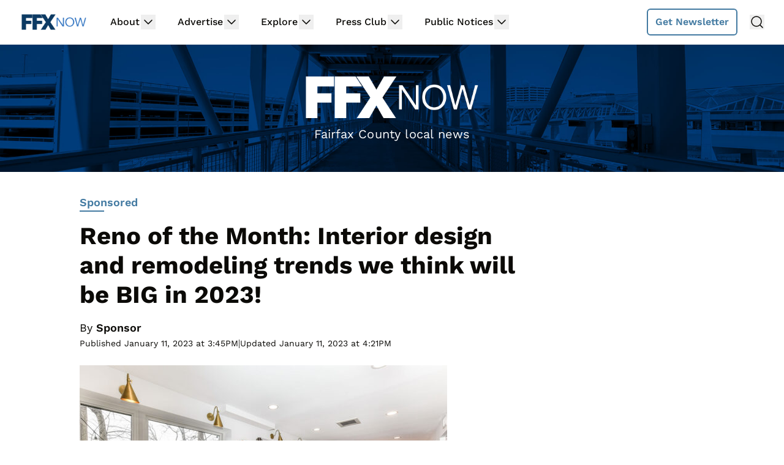

--- FILE ---
content_type: text/html; charset=UTF-8
request_url: https://www.ffxnow.com/2023/01/11/reno-of-the-month-interior-design-and-remodeling-trends-we-think-will-be-big-in-2023-syn1/
body_size: 39015
content:
<!doctype html>
<html dir="ltr" lang="en-US" prefix="og: https://ogp.me/ns#">
<head>
	<meta charset="UTF-8">
	<meta name="viewport" content="width=device-width, initial-scale=1, shrink-to-fit=no viewport-fit=cover">
	<meta name="apple-mobile-web-app-status-bar-style" content="black-translucent">

	<script data-no-optimize="1" data-cfasync="false">!function(){"use strict";const t={adt_ei:{identityApiKey:"plainText",source:"url",type:"plaintext",priority:1},adt_eih:{identityApiKey:"sha256",source:"urlh",type:"hashed",priority:2},sh_kit:{identityApiKey:"sha256",source:"urlhck",type:"hashed",priority:3}},e=Object.keys(t);function i(t){return function(t){const e=t.match(/((?=([a-z0-9._!#$%+^&*()[\]<>-]+))\2@[a-z0-9._-]+\.[a-z0-9._-]+)/gi);return e?e[0]:""}(function(t){return t.replace(/\s/g,"")}(t.toLowerCase()))}!async function(){const n=new URL(window.location.href),o=n.searchParams;let a=null;const r=Object.entries(t).sort(([,t],[,e])=>t.priority-e.priority).map(([t])=>t);for(const e of r){const n=o.get(e),r=t[e];if(!n||!r)continue;const c=decodeURIComponent(n),d="plaintext"===r.type&&i(c),s="hashed"===r.type&&c;if(d||s){a={value:c,config:r};break}}if(a){const{value:t,config:e}=a;window.adthrive=window.adthrive||{},window.adthrive.cmd=window.adthrive.cmd||[],window.adthrive.cmd.push(function(){window.adthrive.identityApi({source:e.source,[e.identityApiKey]:t},({success:i,data:n})=>{i?window.adthrive.log("info","Plugin","detectEmails",`Identity API called with ${e.type} email: ${t}`,n):window.adthrive.log("warning","Plugin","detectEmails",`Failed to call Identity API with ${e.type} email: ${t}`,n)})})}!function(t,e){const i=new URL(e);t.forEach(t=>i.searchParams.delete(t)),history.replaceState(null,"",i.toString())}(e,n)}()}();
</script><title>Reno of the Month: Interior design and remodeling trends we think will be BIG in 2023! | FFXnow</title>
<link rel='preload' href='https://www.ffxnow.com/files/2020/06/ffxnow-banner-2.jpg' as='image' imagesrcset='https://www.ffxnow.com/files/2020/06/ffxnow-banner-2.jpg 2048w, https://www.ffxnow.com/files/2020/06/ffxnow-banner-2-300x48.jpg 300w, https://www.ffxnow.com/files/2020/06/ffxnow-banner-2-768x124.jpg 768w, https://www.ffxnow.com/files/2020/06/ffxnow-banner-2-1024x165.jpg 1024w, https://www.ffxnow.com/files/2020/06/ffxnow-banner-2-140x23.jpg 140w, https://www.ffxnow.com/files/2020/06/ffxnow-banner-2-200x32.jpg 200w, https://www.ffxnow.com/files/2020/06/ffxnow-banner-2-165x27.jpg 165w, https://www.ffxnow.com/files/2020/06/ffxnow-banner-2-280x45.jpg 280w, https://www.ffxnow.com/files/2020/06/ffxnow-banner-2-420x68.jpg 420w' imagesizes='(max-width: 2048px) 100vw, 2048px' />
	<style>img:is([sizes="auto" i], [sizes^="auto," i]) { contain-intrinsic-size: 3000px 1500px }</style>
	
		<!-- All in One SEO 4.9.0 - aioseo.com -->
	<meta name="description" content="By Nicola Caul Shelley, Synergy Design &amp; Construction Home remodel on your New Year&#039;s resolution list? A home remodel is a big financial investment and no one wants to make any changes to their home that won&#039;t stand the test of time when it comes to design choices. We&#039;re here to help! This month, we&#039;re" />
	<meta name="robots" content="max-image-preview:large" />
	<meta name="author" content="Sponsor"/>
	<link rel="canonical" href="https://www.ffxnow.com/2023/01/11/reno-of-the-month-interior-design-and-remodeling-trends-we-think-will-be-big-in-2023-syn1/" />
	<meta name="generator" content="All in One SEO (AIOSEO) 4.9.0" />
		<meta property="og:locale" content="en_US" />
		<meta property="og:site_name" content="FFXnow | Fairfax County, Va. breaking news and local happenings" />
		<meta property="og:type" content="article" />
		<meta property="og:title" content="Reno of the Month: Interior design and remodeling trends we think will be BIG in 2023! | FFXnow" />
		<meta property="og:description" content="By Nicola Caul Shelley, Synergy Design &amp; Construction Home remodel on your New Year&#039;s resolution list? A home remodel is a big financial investment and no one wants to make any changes to their home that won&#039;t stand the test of time when it comes to design choices. We&#039;re here to help! This month, we&#039;re" />
		<meta property="og:url" content="https://www.ffxnow.com/2023/01/11/reno-of-the-month-interior-design-and-remodeling-trends-we-think-will-be-big-in-2023-syn1/" />
		<meta property="og:image" content="https://www.ffxnow.com/files/2023/01/11.Kitchen-and-Bathroom-Remodeler-in-Reston.jpg" />
		<meta property="og:image:secure_url" content="https://www.ffxnow.com/files/2023/01/11.Kitchen-and-Bathroom-Remodeler-in-Reston.jpg" />
		<meta property="og:image:width" content="1600" />
		<meta property="og:image:height" content="1068" />
		<meta property="article:published_time" content="2023-01-11T20:45:16+00:00" />
		<meta property="article:modified_time" content="2023-01-11T21:21:21+00:00" />
		<meta property="article:publisher" content="https://www.facebook.com/ffxnow/" />
		<meta name="twitter:card" content="summary_large_image" />
		<meta name="twitter:site" content="@ffxnow" />
		<meta name="twitter:title" content="Reno of the Month: Interior design and remodeling trends we think will be BIG in 2023! | FFXnow" />
		<meta name="twitter:description" content="By Nicola Caul Shelley, Synergy Design &amp; Construction Home remodel on your New Year&#039;s resolution list? A home remodel is a big financial investment and no one wants to make any changes to their home that won&#039;t stand the test of time when it comes to design choices. We&#039;re here to help! This month, we&#039;re" />
		<meta name="twitter:creator" content="@ffxnow" />
		<meta name="twitter:image" content="https://www.ffxnow.com/files/2023/01/11.Kitchen-and-Bathroom-Remodeler-in-Reston.jpg" />
		<script type="application/ld+json" class="aioseo-schema">
			{"@context":"https:\/\/schema.org","@graph":[{"@type":"Article","@id":"https:\/\/www.ffxnow.com\/2023\/01\/11\/reno-of-the-month-interior-design-and-remodeling-trends-we-think-will-be-big-in-2023-syn1\/#article","name":"Reno of the Month: Interior design and remodeling trends we think will be BIG in 2023! | FFXnow","headline":"Reno of the Month: Interior design and remodeling trends we think will be BIG in 2023!","author":{"@id":"https:\/\/www.ffxnow.com\/author\/tjackson\/#author"},"publisher":{"@id":"https:\/\/www.ffxnow.com\/#organization"},"image":{"@type":"ImageObject","url":"https:\/\/www.ffxnow.com\/files\/2023\/01\/11.Kitchen-and-Bathroom-Remodeler-in-Reston.jpg","width":1600,"height":1068,"caption":"See more of this home remodel in Reston here. Photo courtesy Synergy Design & Construction."},"datePublished":"2023-01-11T15:45:16-05:00","dateModified":"2023-01-11T16:21:21-05:00","inLanguage":"en-US","mainEntityOfPage":{"@id":"https:\/\/www.ffxnow.com\/2023\/01\/11\/reno-of-the-month-interior-design-and-remodeling-trends-we-think-will-be-big-in-2023-syn1\/#webpage"},"isPartOf":{"@id":"https:\/\/www.ffxnow.com\/2023\/01\/11\/reno-of-the-month-interior-design-and-remodeling-trends-we-think-will-be-big-in-2023-syn1\/#webpage"},"articleSection":"Sponsored, renovation, Reston, Synergy, Sponsor"},{"@type":"BreadcrumbList","@id":"https:\/\/www.ffxnow.com\/2023\/01\/11\/reno-of-the-month-interior-design-and-remodeling-trends-we-think-will-be-big-in-2023-syn1\/#breadcrumblist","itemListElement":[{"@type":"ListItem","@id":"https:\/\/www.ffxnow.com#listItem","position":1,"name":"Home","item":"https:\/\/www.ffxnow.com","nextItem":{"@type":"ListItem","@id":"https:\/\/www.ffxnow.com\/category\/sponsored\/#listItem","name":"Sponsored"}},{"@type":"ListItem","@id":"https:\/\/www.ffxnow.com\/category\/sponsored\/#listItem","position":2,"name":"Sponsored","item":"https:\/\/www.ffxnow.com\/category\/sponsored\/","nextItem":{"@type":"ListItem","@id":"https:\/\/www.ffxnow.com\/2023\/01\/11\/reno-of-the-month-interior-design-and-remodeling-trends-we-think-will-be-big-in-2023-syn1\/#listItem","name":"Reno of the Month: Interior design and remodeling trends we think will be BIG in 2023!"},"previousItem":{"@type":"ListItem","@id":"https:\/\/www.ffxnow.com#listItem","name":"Home"}},{"@type":"ListItem","@id":"https:\/\/www.ffxnow.com\/2023\/01\/11\/reno-of-the-month-interior-design-and-remodeling-trends-we-think-will-be-big-in-2023-syn1\/#listItem","position":3,"name":"Reno of the Month: Interior design and remodeling trends we think will be BIG in 2023!","previousItem":{"@type":"ListItem","@id":"https:\/\/www.ffxnow.com\/category\/sponsored\/#listItem","name":"Sponsored"}}]},{"@type":"Organization","@id":"https:\/\/www.ffxnow.com\/#organization","name":"FFXnow","description":"Fairfax County, Va. breaking news and local happenings","url":"https:\/\/www.ffxnow.com\/","sameAs":["https:\/\/www.facebook.com\/ffxnow\/","https:\/\/twitter.com\/ffxnow\/","https:\/\/www.instagram.com\/ffxnow\/"]},{"@type":"Person","@id":"https:\/\/www.ffxnow.com\/author\/tjackson\/#author","url":"https:\/\/www.ffxnow.com\/author\/tjackson\/","name":"Sponsor"},{"@type":"WebPage","@id":"https:\/\/www.ffxnow.com\/2023\/01\/11\/reno-of-the-month-interior-design-and-remodeling-trends-we-think-will-be-big-in-2023-syn1\/#webpage","url":"https:\/\/www.ffxnow.com\/2023\/01\/11\/reno-of-the-month-interior-design-and-remodeling-trends-we-think-will-be-big-in-2023-syn1\/","name":"Reno of the Month: Interior design and remodeling trends we think will be BIG in 2023! | FFXnow","description":"By Nicola Caul Shelley, Synergy Design & Construction Home remodel on your New Year's resolution list? A home remodel is a big financial investment and no one wants to make any changes to their home that won't stand the test of time when it comes to design choices. We're here to help! This month, we're","inLanguage":"en-US","isPartOf":{"@id":"https:\/\/www.ffxnow.com\/#website"},"breadcrumb":{"@id":"https:\/\/www.ffxnow.com\/2023\/01\/11\/reno-of-the-month-interior-design-and-remodeling-trends-we-think-will-be-big-in-2023-syn1\/#breadcrumblist"},"author":{"@id":"https:\/\/www.ffxnow.com\/author\/tjackson\/#author"},"creator":{"@id":"https:\/\/www.ffxnow.com\/author\/tjackson\/#author"},"image":{"@type":"ImageObject","url":"https:\/\/www.ffxnow.com\/files\/2023\/01\/11.Kitchen-and-Bathroom-Remodeler-in-Reston.jpg","@id":"https:\/\/www.ffxnow.com\/2023\/01\/11\/reno-of-the-month-interior-design-and-remodeling-trends-we-think-will-be-big-in-2023-syn1\/#mainImage","width":1600,"height":1068,"caption":"See more of this home remodel in Reston here. Photo courtesy Synergy Design & Construction."},"primaryImageOfPage":{"@id":"https:\/\/www.ffxnow.com\/2023\/01\/11\/reno-of-the-month-interior-design-and-remodeling-trends-we-think-will-be-big-in-2023-syn1\/#mainImage"},"datePublished":"2023-01-11T15:45:16-05:00","dateModified":"2023-01-11T16:21:21-05:00"},{"@type":"WebSite","@id":"https:\/\/www.ffxnow.com\/#website","url":"https:\/\/www.ffxnow.com\/","name":"FFXnow","description":"Fairfax County, Va. breaking news and local happenings","inLanguage":"en-US","publisher":{"@id":"https:\/\/www.ffxnow.com\/#organization"}}]}
		</script>
		<!-- All in One SEO -->

<style data-no-optimize="1" data-cfasync="false">
	.adthrive-ad {
		margin-top: 10px;
		margin-bottom: 10px;
		text-align: center;
		overflow-x: visible;
		clear: both;
		line-height: 0;
	}
	.adthrive-footer {
margin-bottom: 0px!important;
}

.adthrive-ad-cls>div, .adthrive-ad-cls>iframe {
   flex-basis: auto!important;
}

/* for final sticky SB */
.adthrive-sidebar.adthrive-stuck {
margin-top: 80px;
}
/* for ESSAs */
.adthrive-sticky-sidebar > div {
top: 80px!important;
}</style>
<script data-no-optimize="1" data-cfasync="false">
	window.adthriveCLS = {
		enabledLocations: ['Content', 'Recipe'],
		injectedSlots: [],
		injectedFromPlugin: true,
		branch: '6f1f483',bucket: 'prod',			};
	window.adthriveCLS.siteAds = {"betaTester":false,"targeting":[{"value":"616066ce2b7fa254bc2afe44","key":"siteId"},{"value":"6233884d2424217088bdc375","key":"organizationId"},{"value":"FFXnow","key":"siteName"},{"value":"AdThrive Edge","key":"service"},{"value":"on","key":"bidding"},{"value":["News"],"key":"verticals"}],"siteUrl":"https://www.ffxnow.com","siteId":"616066ce2b7fa254bc2afe44","siteName":"FFXnow","breakpoints":{"tablet":768,"desktop":1024},"cloudflare":{"version":"b770817"},"adUnits":[{"sequence":null,"targeting":[{"value":["Header"],"key":"location"}],"devices":["desktop"],"name":"Header","sticky":false,"location":"Header","dynamic":{"pageSelector":"body:not(.home)","spacing":0,"max":1,"lazyMax":null,"enable":true,"lazy":false,"elementSelector":"#article-top-728x90-ad-wrapper","skip":0,"classNames":[],"position":"afterbegin","every":1,"enabled":true},"stickyOverlapSelector":"","adSizes":[[320,50],[320,100],[468,60],[728,90]],"priority":399,"autosize":true},{"sequence":1,"targeting":[{"value":["Sidebar"],"key":"location"}],"devices":["desktop"],"name":"Sidebar_1","sticky":false,"location":"Sidebar","dynamic":{"pageSelector":"","spacing":0,"max":1,"lazyMax":null,"enable":true,"lazy":false,"elementSelector":".site-content aside:has(#secondary)","skip":0,"classNames":[],"position":"afterbegin","every":1,"enabled":true},"stickyOverlapSelector":"","adSizes":[[300,250],[250,250],[300,600],[120,240],[160,600],[300,1050],[336,280],[320,50],[320,100],[1,1],[300,420],[300,50]],"priority":299,"autosize":true},{"sequence":9,"targeting":[{"value":["Sidebar"],"key":"location"},{"value":true,"key":"sticky"}],"devices":["desktop"],"name":"Sidebar_9","sticky":true,"location":"Sidebar","dynamic":{"pageSelector":"","spacing":0,"max":1,"lazyMax":null,"enable":true,"lazy":false,"elementSelector":"#secondary","skip":0,"classNames":[],"position":"beforeend","every":1,"enabled":true},"stickyOverlapSelector":"#main-footer, #colophon","adSizes":[[300,250],[250,250],[300,600],[120,240],[160,600],[300,1050],[336,280],[320,50],[320,100],[1,1],[300,420],[300,50]],"priority":291,"autosize":true},{"sequence":null,"targeting":[{"value":["Content"],"key":"location"}],"devices":["tablet","phone"],"name":"Content","sticky":false,"location":"Content","dynamic":{"pageSelector":"body.home","spacing":0.85,"max":2,"lazyMax":null,"enable":true,"lazy":false,"elementSelector":"article.post + article.post","skip":0,"classNames":[],"position":"beforebegin","every":1,"enabled":true},"stickyOverlapSelector":"","adSizes":[[120,240],[250,250],[300,250],[320,50],[320,100],[336,280],[468,60],[728,90],[970,90],[1,1],[300,300],[552,334],[300,50],[728,250],[970,250],[1,2]],"priority":199,"autosize":true},{"sequence":null,"targeting":[{"value":["Content"],"key":"location"}],"devices":["tablet","phone"],"name":"Content","sticky":false,"location":"Content","dynamic":{"pageSelector":"body.single:not(.an_community_post-template-default):not(.single-an_community_post):not(.event-template-default)","spacing":0.85,"max":2,"lazyMax":1,"enable":true,"lazy":true,"elementSelector":".c-post__content > *:not(h2):not(h3), .entry-content > *:not(h2):not(h3)","skip":2,"classNames":[],"position":"afterend","every":1,"enabled":true},"stickyOverlapSelector":"","adSizes":[[120,240],[250,250],[300,250],[320,50],[320,100],[336,280],[468,60],[728,90],[970,90],[1,1],[300,300],[552,334],[300,50],[728,250],[970,250],[1,2]],"priority":199,"autosize":true},{"sequence":null,"targeting":[{"value":["Below Post"],"key":"location"}],"devices":["desktop","tablet","phone"],"name":"Below_Post","sticky":false,"location":"Below Post","dynamic":{"pageSelector":"body:not(.an_community_post-template-default):not(.single-an_community_post):not(.event-template-default)","spacing":0,"max":0,"lazyMax":1,"enable":true,"lazy":true,"elementSelector":"#disqus_recommendations","skip":0,"classNames":[],"position":"afterend","every":1,"enabled":true},"stickyOverlapSelector":"","adSizes":[[120,240],[250,250],[300,250],[320,50],[320,100],[336,280],[468,60],[728,90],[1,1]],"priority":99,"autosize":true},{"sequence":null,"targeting":[{"value":["Footer"],"key":"location"},{"value":true,"key":"sticky"}],"devices":["tablet","phone"],"name":"Footer","sticky":true,"location":"Footer","dynamic":{"pageSelector":"","spacing":0,"max":1,"lazyMax":null,"enable":true,"lazy":false,"elementSelector":"body","skip":0,"classNames":[],"position":"beforeend","every":1,"enabled":true},"stickyOverlapSelector":"","adSizes":[[320,50],[320,100],[728,90],[970,90],[468,60],[1,1],[300,50]],"priority":-1,"autosize":true}],"adDensityLayout":{"mobile":{"adDensity":0.24,"onePerViewport":false},"pageOverrides":[],"desktop":{"adDensity":0.2,"onePerViewport":false}},"adDensityEnabled":true,"siteExperiments":[],"adTypes":{"sponsorTileDesktop":true,"interscrollerDesktop":true,"nativeBelowPostDesktop":true,"miniscroller":true,"largeFormatsMobile":true,"nativeMobileContent":true,"inRecipeRecommendationMobile":true,"nativeMobileRecipe":true,"sponsorTileMobile":true,"expandableCatalogAdsMobile":false,"frameAdsMobile":true,"outstreamMobile":true,"nativeHeaderMobile":true,"frameAdsDesktop":true,"inRecipeRecommendationDesktop":true,"expandableFooterDesktop":true,"nativeDesktopContent":true,"outstreamDesktop":true,"animatedFooter":true,"skylineHeader":false,"expandableFooter":false,"nativeDesktopSidebar":true,"videoFootersMobile":true,"videoFootersDesktop":true,"interscroller":true,"nativeDesktopRecipe":true,"nativeHeaderDesktop":true,"nativeBelowPostMobile":true,"expandableCatalogAdsDesktop":false,"largeFormatsDesktop":true},"adOptions":{"theTradeDesk":true,"undertone":true,"sidebarConfig":{"dynamicStickySidebar":{"minHeight":1800,"enabled":false,"blockedSelectors":[]}},"footerCloseButton":true,"teads":true,"seedtag":true,"pmp":false,"thirtyThreeAcross":true,"sharethrough":true,"optimizeVideoPlayersForEarnings":true,"removeVideoTitleWrapper":true,"pubMatic":true,"contentTermsFooterEnabled":true,"chicory":false,"infiniteScroll":false,"longerVideoAdPod":true,"yahoossp":false,"spa":false,"stickyContainerConfig":{"recipeDesktop":{"minHeight":null,"enabled":false},"blockedSelectors":[],"stickyHeaderSelectors":[],"content":{"minHeight":null,"enabled":false},"recipeMobile":{"minHeight":null,"enabled":false}},"gatedPrint":{"siteEmailServiceProviderId":null,"defaultOptIn":false,"enabled":false,"newsletterPromptEnabled":false},"yieldmo":true,"footerSelector":"","amazonUAM":true,"gamMCMEnabled":true,"gamMCMChildNetworkCode":"2551554","stickyContainerAds":false,"rubicon":true,"conversant":false,"openx":true,"customCreativeEnabled":true,"mobileHeaderHeight":1,"secColor":"#000000","unruly":true,"mediaGrid":true,"bRealTime":true,"adInViewTime":null,"gumgum":true,"comscoreFooter":true,"desktopInterstitial":false,"contentAdXExpansionDesktop":true,"amx":true,"footerCloseButtonDesktop":true,"ozone":true,"isAutoOptimized":false,"comscoreTAL":true,"targetaff":false,"bgColor":"#FFFFFF","advancePlaylistOptions":{"playlistPlayer":{"enabled":true},"relatedPlayer":{"enabled":true,"applyToFirst":true}},"kargo":true,"liveRampATS":true,"footerCloseButtonMobile":true,"interstitialBlockedPageSelectors":"","prioritizeShorterVideoAds":true,"allowSmallerAdSizes":true,"comscore":"General","blis":true,"wakeLock":null,"mobileInterstitial":false,"tripleLift":true,"sensitiveCategories":["alc","ast","conl","dat","drg","gamc","gamv","pol","rel"],"liveRamp":true,"adthriveEmailIdentity":true,"criteo":true,"nativo":true,"infiniteScrollOptions":{"selector":"","heightThreshold":0},"siteAttributes":{"mobileHeaderSelectors":[],"desktopHeaderSelectors":[]},"dynamicContentSlotLazyLoading":true,"clsOptimizedAds":true,"ogury":true,"verticals":["News"],"inImage":false,"stackadapt":true,"usCMP":{"enabled":false,"regions":[]},"contentAdXExpansionMobile":true,"advancePlaylist":true,"medianet":true,"delayLoading":false,"inImageZone":null,"appNexus":true,"rise":true,"liveRampId":"","infiniteScrollRefresh":false,"indexExchange":true},"siteAdsProfiles":[],"thirdPartySiteConfig":{"partners":{"discounts":[]}},"featureRollouts":{"disable-wake-lock":{"featureRolloutId":21,"data":{},"enabled":true}},"videoPlayers":{"contextual":{"autoplayCollapsibleEnabled":false,"overrideEmbedLocation":false,"defaultPlayerType":"static"},"videoEmbed":"wordpress","footerSelector":"","contentSpecificPlaylists":[],"players":[{"playlistId":"w6Jh8u2h","pageSelector":"","devices":["desktop"],"description":"","skip":0,"title":"MY LATEST VIDEOS","type":"stickyPlaylist","enabled":false,"footerSelector":"","elementSelector":"","id":4076565,"position":"afterend","saveVideoCloseState":false,"shuffle":true,"playerId":"lXw8pyJv"},{"playlistId":"w6Jh8u2h","pageSelector":"","devices":["mobile"],"mobileLocation":"bottom-right","description":"","skip":0,"title":"MY LATEST VIDEOS","type":"stickyPlaylist","enabled":false,"footerSelector":"","elementSelector":"","id":4076566,"position":"afterend","saveVideoCloseState":false,"shuffle":true,"playerId":"lXw8pyJv"},{"devices":["desktop","mobile"],"description":"","id":4076562,"title":"Stationary related player - desktop and mobile","type":"stationaryRelated","enabled":true,"playerId":"aXlkooeh"},{"pageSelector":"","devices":["desktop"],"description":"","elementSelector":"","skip":0,"id":4076563,"position":"afterend","title":"Sticky related player - desktop","type":"stickyRelated","enabled":true,"playerId":"aXlkooeh"},{"pageSelector":"","devices":["mobile"],"mobileLocation":"bottom-right","description":"","elementSelector":"","skip":0,"id":4076564,"position":"afterend","title":"Sticky related player - mobile","type":"stickyRelated","enabled":false,"playerId":"aXlkooeh"}],"partners":{"theTradeDesk":true,"unruly":true,"mediaGrid":true,"undertone":true,"gumgum":true,"seedtag":true,"amx":true,"ozone":true,"pmp":false,"kargo":true,"stickyOutstream":{"desktop":{"enabled":false},"blockedPageSelectors":"","mobileLocation":null,"allowOnHomepage":false,"mobile":{"enabled":false},"saveVideoCloseState":false,"mobileHeaderSelector":"","allowForPageWithStickyPlayer":{"enabled":false}},"sharethrough":true,"blis":true,"tripleLift":true,"pubMatic":true,"criteo":true,"yahoossp":false,"nativo":true,"stackadapt":true,"yieldmo":true,"amazonUAM":true,"medianet":true,"rubicon":true,"appNexus":true,"rise":true,"openx":true,"indexExchange":true}}};</script>

<script data-no-optimize="1" data-cfasync="false">
(function(w, d) {
	w.adthrive = w.adthrive || {};
	w.adthrive.cmd = w.adthrive.cmd || [];
	w.adthrive.plugin = 'adthrive-ads-3.9.0';
	w.adthrive.host = 'ads.adthrive.com';
	w.adthrive.integration = 'plugin';

	var commitParam = (w.adthriveCLS && w.adthriveCLS.bucket !== 'prod' && w.adthriveCLS.branch) ? '&commit=' + w.adthriveCLS.branch : '';

	var s = d.createElement('script');
	s.async = true;
	s.referrerpolicy='no-referrer-when-downgrade';
	s.src = 'https://' + w.adthrive.host + '/sites/616066ce2b7fa254bc2afe44/ads.min.js?referrer=' + w.encodeURIComponent(w.location.href) + commitParam + '&cb=' + (Math.floor(Math.random() * 100) + 1) + '';
	var n = d.getElementsByTagName('script')[0];
	n.parentNode.insertBefore(s, n);
})(window, document);
</script>
<link rel="dns-prefetch" href="https://ads.adthrive.com/"><link rel="preconnect" href="https://ads.adthrive.com/"><link rel="preconnect" href="https://ads.adthrive.com/" crossorigin><link rel='dns-prefetch' href='//cdn.broadstreetads.com' />
<link rel='stylesheet' id='wp-block-library-css' href='https://www.ffxnow.com/wp-includes/css/dist/block-library/style.min.css?ver=6.7.4' type='text/css' media='all' />
<link rel='stylesheet' id='aioseo/css/src/vue/standalone/blocks/table-of-contents/global.scss-css' href='https://www.ffxnow.com/wp-content/plugins/all-in-one-seo-pack/dist/Lite/assets/css/table-of-contents/global.e90f6d47.css?ver=4.9.0' type='text/css' media='all' />
<style id='global-styles-inline-css' type='text/css'>
:root{--wp--preset--aspect-ratio--square: 1;--wp--preset--aspect-ratio--4-3: 4/3;--wp--preset--aspect-ratio--3-4: 3/4;--wp--preset--aspect-ratio--3-2: 3/2;--wp--preset--aspect-ratio--2-3: 2/3;--wp--preset--aspect-ratio--16-9: 16/9;--wp--preset--aspect-ratio--9-16: 9/16;--wp--preset--color--black: #000000;--wp--preset--color--cyan-bluish-gray: #abb8c3;--wp--preset--color--white: #ffffff;--wp--preset--color--pale-pink: #f78da7;--wp--preset--color--vivid-red: #cf2e2e;--wp--preset--color--luminous-vivid-orange: #ff6900;--wp--preset--color--luminous-vivid-amber: #fcb900;--wp--preset--color--light-green-cyan: #7bdcb5;--wp--preset--color--vivid-green-cyan: #00d084;--wp--preset--color--pale-cyan-blue: #8ed1fc;--wp--preset--color--vivid-cyan-blue: #0693e3;--wp--preset--color--vivid-purple: #9b51e0;--wp--preset--gradient--vivid-cyan-blue-to-vivid-purple: linear-gradient(135deg,rgba(6,147,227,1) 0%,rgb(155,81,224) 100%);--wp--preset--gradient--light-green-cyan-to-vivid-green-cyan: linear-gradient(135deg,rgb(122,220,180) 0%,rgb(0,208,130) 100%);--wp--preset--gradient--luminous-vivid-amber-to-luminous-vivid-orange: linear-gradient(135deg,rgba(252,185,0,1) 0%,rgba(255,105,0,1) 100%);--wp--preset--gradient--luminous-vivid-orange-to-vivid-red: linear-gradient(135deg,rgba(255,105,0,1) 0%,rgb(207,46,46) 100%);--wp--preset--gradient--very-light-gray-to-cyan-bluish-gray: linear-gradient(135deg,rgb(238,238,238) 0%,rgb(169,184,195) 100%);--wp--preset--gradient--cool-to-warm-spectrum: linear-gradient(135deg,rgb(74,234,220) 0%,rgb(151,120,209) 20%,rgb(207,42,186) 40%,rgb(238,44,130) 60%,rgb(251,105,98) 80%,rgb(254,248,76) 100%);--wp--preset--gradient--blush-light-purple: linear-gradient(135deg,rgb(255,206,236) 0%,rgb(152,150,240) 100%);--wp--preset--gradient--blush-bordeaux: linear-gradient(135deg,rgb(254,205,165) 0%,rgb(254,45,45) 50%,rgb(107,0,62) 100%);--wp--preset--gradient--luminous-dusk: linear-gradient(135deg,rgb(255,203,112) 0%,rgb(199,81,192) 50%,rgb(65,88,208) 100%);--wp--preset--gradient--pale-ocean: linear-gradient(135deg,rgb(255,245,203) 0%,rgb(182,227,212) 50%,rgb(51,167,181) 100%);--wp--preset--gradient--electric-grass: linear-gradient(135deg,rgb(202,248,128) 0%,rgb(113,206,126) 100%);--wp--preset--gradient--midnight: linear-gradient(135deg,rgb(2,3,129) 0%,rgb(40,116,252) 100%);--wp--preset--font-size--small: 13px;--wp--preset--font-size--medium: 20px;--wp--preset--font-size--large: 36px;--wp--preset--font-size--x-large: 42px;--wp--preset--spacing--20: 0.44rem;--wp--preset--spacing--30: 0.67rem;--wp--preset--spacing--40: 1rem;--wp--preset--spacing--50: 1.5rem;--wp--preset--spacing--60: 2.25rem;--wp--preset--spacing--70: 3.38rem;--wp--preset--spacing--80: 5.06rem;--wp--preset--shadow--natural: 6px 6px 9px rgba(0, 0, 0, 0.2);--wp--preset--shadow--deep: 12px 12px 50px rgba(0, 0, 0, 0.4);--wp--preset--shadow--sharp: 6px 6px 0px rgba(0, 0, 0, 0.2);--wp--preset--shadow--outlined: 6px 6px 0px -3px rgba(255, 255, 255, 1), 6px 6px rgba(0, 0, 0, 1);--wp--preset--shadow--crisp: 6px 6px 0px rgba(0, 0, 0, 1);}:root { --wp--style--global--content-size: 730px;--wp--style--global--wide-size: 1440px; }:where(body) { margin: 0; }.wp-site-blocks > .alignleft { float: left; margin-right: 2em; }.wp-site-blocks > .alignright { float: right; margin-left: 2em; }.wp-site-blocks > .aligncenter { justify-content: center; margin-left: auto; margin-right: auto; }:where(.is-layout-flex){gap: 0.5em;}:where(.is-layout-grid){gap: 0.5em;}.is-layout-flow > .alignleft{float: left;margin-inline-start: 0;margin-inline-end: 2em;}.is-layout-flow > .alignright{float: right;margin-inline-start: 2em;margin-inline-end: 0;}.is-layout-flow > .aligncenter{margin-left: auto !important;margin-right: auto !important;}.is-layout-constrained > .alignleft{float: left;margin-inline-start: 0;margin-inline-end: 2em;}.is-layout-constrained > .alignright{float: right;margin-inline-start: 2em;margin-inline-end: 0;}.is-layout-constrained > .aligncenter{margin-left: auto !important;margin-right: auto !important;}.is-layout-constrained > :where(:not(.alignleft):not(.alignright):not(.alignfull)){max-width: var(--wp--style--global--content-size);margin-left: auto !important;margin-right: auto !important;}.is-layout-constrained > .alignwide{max-width: var(--wp--style--global--wide-size);}body .is-layout-flex{display: flex;}.is-layout-flex{flex-wrap: wrap;align-items: center;}.is-layout-flex > :is(*, div){margin: 0;}body .is-layout-grid{display: grid;}.is-layout-grid > :is(*, div){margin: 0;}body{padding-top: 0px;padding-right: 0px;padding-bottom: 0px;padding-left: 0px;}a:where(:not(.wp-element-button)){text-decoration: underline;}:root :where(.wp-element-button, .wp-block-button__link){background-color: #32373c;border-width: 0;color: #fff;font-family: inherit;font-size: inherit;line-height: inherit;padding: calc(0.667em + 2px) calc(1.333em + 2px);text-decoration: none;}.has-black-color{color: var(--wp--preset--color--black) !important;}.has-cyan-bluish-gray-color{color: var(--wp--preset--color--cyan-bluish-gray) !important;}.has-white-color{color: var(--wp--preset--color--white) !important;}.has-pale-pink-color{color: var(--wp--preset--color--pale-pink) !important;}.has-vivid-red-color{color: var(--wp--preset--color--vivid-red) !important;}.has-luminous-vivid-orange-color{color: var(--wp--preset--color--luminous-vivid-orange) !important;}.has-luminous-vivid-amber-color{color: var(--wp--preset--color--luminous-vivid-amber) !important;}.has-light-green-cyan-color{color: var(--wp--preset--color--light-green-cyan) !important;}.has-vivid-green-cyan-color{color: var(--wp--preset--color--vivid-green-cyan) !important;}.has-pale-cyan-blue-color{color: var(--wp--preset--color--pale-cyan-blue) !important;}.has-vivid-cyan-blue-color{color: var(--wp--preset--color--vivid-cyan-blue) !important;}.has-vivid-purple-color{color: var(--wp--preset--color--vivid-purple) !important;}.has-black-background-color{background-color: var(--wp--preset--color--black) !important;}.has-cyan-bluish-gray-background-color{background-color: var(--wp--preset--color--cyan-bluish-gray) !important;}.has-white-background-color{background-color: var(--wp--preset--color--white) !important;}.has-pale-pink-background-color{background-color: var(--wp--preset--color--pale-pink) !important;}.has-vivid-red-background-color{background-color: var(--wp--preset--color--vivid-red) !important;}.has-luminous-vivid-orange-background-color{background-color: var(--wp--preset--color--luminous-vivid-orange) !important;}.has-luminous-vivid-amber-background-color{background-color: var(--wp--preset--color--luminous-vivid-amber) !important;}.has-light-green-cyan-background-color{background-color: var(--wp--preset--color--light-green-cyan) !important;}.has-vivid-green-cyan-background-color{background-color: var(--wp--preset--color--vivid-green-cyan) !important;}.has-pale-cyan-blue-background-color{background-color: var(--wp--preset--color--pale-cyan-blue) !important;}.has-vivid-cyan-blue-background-color{background-color: var(--wp--preset--color--vivid-cyan-blue) !important;}.has-vivid-purple-background-color{background-color: var(--wp--preset--color--vivid-purple) !important;}.has-black-border-color{border-color: var(--wp--preset--color--black) !important;}.has-cyan-bluish-gray-border-color{border-color: var(--wp--preset--color--cyan-bluish-gray) !important;}.has-white-border-color{border-color: var(--wp--preset--color--white) !important;}.has-pale-pink-border-color{border-color: var(--wp--preset--color--pale-pink) !important;}.has-vivid-red-border-color{border-color: var(--wp--preset--color--vivid-red) !important;}.has-luminous-vivid-orange-border-color{border-color: var(--wp--preset--color--luminous-vivid-orange) !important;}.has-luminous-vivid-amber-border-color{border-color: var(--wp--preset--color--luminous-vivid-amber) !important;}.has-light-green-cyan-border-color{border-color: var(--wp--preset--color--light-green-cyan) !important;}.has-vivid-green-cyan-border-color{border-color: var(--wp--preset--color--vivid-green-cyan) !important;}.has-pale-cyan-blue-border-color{border-color: var(--wp--preset--color--pale-cyan-blue) !important;}.has-vivid-cyan-blue-border-color{border-color: var(--wp--preset--color--vivid-cyan-blue) !important;}.has-vivid-purple-border-color{border-color: var(--wp--preset--color--vivid-purple) !important;}.has-vivid-cyan-blue-to-vivid-purple-gradient-background{background: var(--wp--preset--gradient--vivid-cyan-blue-to-vivid-purple) !important;}.has-light-green-cyan-to-vivid-green-cyan-gradient-background{background: var(--wp--preset--gradient--light-green-cyan-to-vivid-green-cyan) !important;}.has-luminous-vivid-amber-to-luminous-vivid-orange-gradient-background{background: var(--wp--preset--gradient--luminous-vivid-amber-to-luminous-vivid-orange) !important;}.has-luminous-vivid-orange-to-vivid-red-gradient-background{background: var(--wp--preset--gradient--luminous-vivid-orange-to-vivid-red) !important;}.has-very-light-gray-to-cyan-bluish-gray-gradient-background{background: var(--wp--preset--gradient--very-light-gray-to-cyan-bluish-gray) !important;}.has-cool-to-warm-spectrum-gradient-background{background: var(--wp--preset--gradient--cool-to-warm-spectrum) !important;}.has-blush-light-purple-gradient-background{background: var(--wp--preset--gradient--blush-light-purple) !important;}.has-blush-bordeaux-gradient-background{background: var(--wp--preset--gradient--blush-bordeaux) !important;}.has-luminous-dusk-gradient-background{background: var(--wp--preset--gradient--luminous-dusk) !important;}.has-pale-ocean-gradient-background{background: var(--wp--preset--gradient--pale-ocean) !important;}.has-electric-grass-gradient-background{background: var(--wp--preset--gradient--electric-grass) !important;}.has-midnight-gradient-background{background: var(--wp--preset--gradient--midnight) !important;}.has-small-font-size{font-size: var(--wp--preset--font-size--small) !important;}.has-medium-font-size{font-size: var(--wp--preset--font-size--medium) !important;}.has-large-font-size{font-size: var(--wp--preset--font-size--large) !important;}.has-x-large-font-size{font-size: var(--wp--preset--font-size--x-large) !important;}
:where(.wp-block-post-template.is-layout-flex){gap: 1.25em;}:where(.wp-block-post-template.is-layout-grid){gap: 1.25em;}
:where(.wp-block-columns.is-layout-flex){gap: 2em;}:where(.wp-block-columns.is-layout-grid){gap: 2em;}
:root :where(.wp-block-pullquote){font-size: 1.5em;line-height: 1.6;}
</style>
<link rel='stylesheet' id='main-css' href='https://www.ffxnow.com/wp-content/themes/lnn-theme/dist/css/main.min.css?ver=1766031538' type='text/css' media='' />
<script async data-cfasync='false' type="text/javascript" src="//cdn.broadstreetads.com/init-2.min.js?v=1.52.2&amp;ver=6.7.4" id="broadstreet-init-js"></script>
<link rel='shortlink' href='https://www.ffxnow.com/?p=253355' />
<script type="text/javascript">
  (function(c) {
    var script = document.createElement("script");
    script.src = "https://js.memberful.com/embed.js";
    script.onload = function() { Memberful.setup(c) };
    document.head.appendChild(script);
  })({
    site: ["https:\/\/ffxnow.memberful.com"]  });
</script>
<script async data-id="101423557" src="//static.getclicky.com/js"></script>
<meta name="facebook-domain-verification" content="exa2m7yrocnqq6t2rar4n1tkhyy35n" />
<!-- Google tag (gtag.js) -->
<script async src="https://www.googletagmanager.com/gtag/js?id=G-K8SX1L7NW9"></script>
<script>
  window.dataLayer = window.dataLayer || [];
  function gtag(){dataLayer.push(arguments);}
  gtag('js', new Date());

  gtag('config', 'G-K8SX1L7NW9');
</script><style class="wpcode-css-snippet">.pds-box .pds-answer-row {
	line-height: 1.5rem !important;
}
.editor-styles-wrapper label, .entry-content label, .entry-header label, .entry-title label, .widget-area label {
	font-size: 1rem !important;
}
.editor-styles-wrapper input, .editor-styles-wrapper textarea, .entry-content input, .entry-content textarea, .entry-header input, .entry-header textarea, .entry-title input, .entry-title textarea, .widget-area input, .widget-area textarea {
	--tw-shadow: 0 !important;
}
.adthrive-ad {
	margin-bottom: 20px !important;
}
#disqus_thread a { 
	color: #447BA2; 
}
img.attachment-lnn-featured.aspect-video {
	aspect-ratio: 6/4 !important;
}
header.page-header.px-4.pt-4.md\:pt-0 {
	margin-top: 1rem;
}</style><link rel="icon" href="https://www.ffxnow.com/files/2021/07/cropped-ffxnow-site-logo-square-32x32.png" sizes="32x32" />
<link rel="icon" href="https://www.ffxnow.com/files/2021/07/cropped-ffxnow-site-logo-square-192x192.png" sizes="192x192" />
<link rel="apple-touch-icon" href="https://www.ffxnow.com/files/2021/07/cropped-ffxnow-site-logo-square-180x180.png" />
<meta name="msapplication-TileImage" content="https://www.ffxnow.com/files/2021/07/cropped-ffxnow-site-logo-square-270x270.png" />
<script data-no-optimize='1' data-cfasync='false' id='cls-disable-ads-6f1f483'>var cls_disable_ads=function(t){"use strict";window.adthriveCLS.buildDate="2025-05-30";const e="Content",i="Recipe";const s=new class{info(t,e,...i){this.call(console.info,t,e,...i)}warn(t,e,...i){this.call(console.warn,t,e,...i)}error(t,e,...i){this.call(console.error,t,e,...i),this.sendErrorLogToCommandQueue(t,e,...i)}event(t,e,...i){var s;"debug"===(null==(s=window.adthriveCLS)?void 0:s.bucket)&&this.info(t,e)}sendErrorLogToCommandQueue(t,e,...i){window.adthrive=window.adthrive||{},window.adthrive.cmd=window.adthrive.cmd||[],window.adthrive.cmd.push((()=>{void 0!==window.adthrive.logError&&"function"==typeof window.adthrive.logError&&window.adthrive.logError(t,e,i)}))}call(t,e,i,...s){const o=[`%c${e}::${i} `],a=["color: #999; font-weight: bold;"];s.length>0&&"string"==typeof s[0]&&o.push(s.shift()),a.push(...s);try{Function.prototype.apply.call(t,console,[o.join(""),...a])}catch(t){return void console.error(t)}}},o=t=>{const e=window.location.href;return t.some((t=>new RegExp(t,"i").test(e)))};class a{checkCommandQueue(){this.adthrive&&this.adthrive.cmd&&this.adthrive.cmd.forEach((t=>{const e=t.toString(),i=this.extractAPICall(e,"disableAds");i&&this.disableAllAds(this.extractPatterns(i));const s=this.extractAPICall(e,"disableContentAds");s&&this.disableContentAds(this.extractPatterns(s));const o=this.extractAPICall(e,"disablePlaylistPlayers");o&&this.disablePlaylistPlayers(this.extractPatterns(o))}))}extractPatterns(t){const e=t.match(/["'](.*?)['"]/g);if(null!==e)return e.map((t=>t.replace(/["']/g,"")))}extractAPICall(t,e){const i=new RegExp(e+"\\((.*?)\\)","g"),s=t.match(i);return null!==s&&s[0]}disableAllAds(t){t&&!o(t)||(this.all=!0,this.reasons.add("all_page"))}disableContentAds(t){t&&!o(t)||(this.content=!0,this.recipe=!0,this.locations.add(e),this.locations.add(i),this.reasons.add("content_plugin"))}disablePlaylistPlayers(t){t&&!o(t)||(this.video=!0,this.locations.add("Video"),this.reasons.add("video_page"))}urlHasEmail(t){if(!t)return!1;return null!==/([A-Z0-9._%+-]+(@|%(25)*40)[A-Z0-9.-]+\.[A-Z]{2,})/i.exec(t)}constructor(t){this.adthrive=t,this.all=!1,this.content=!1,this.recipe=!1,this.video=!1,this.locations=new Set,this.reasons=new Set,(this.urlHasEmail(window.location.href)||this.urlHasEmail(window.document.referrer))&&(this.all=!0,this.reasons.add("all_email"));try{this.checkCommandQueue(),null!==document.querySelector(".tag-novideo")&&(this.video=!0,this.locations.add("Video"),this.reasons.add("video_tag"))}catch(t){s.error("ClsDisableAds","checkCommandQueue",t)}}}const n=window.adthriveCLS;return n&&(n.disableAds=new a(window.adthrive)),t.ClsDisableAds=a,t}({});
</script>	<style>
				:root {
			--header-cta-button-color: 68 123 162;
			--header-tagline-color: 255 255 255;
			--cta-background-color: 68 123 162;
			--cta-text-color: 255 255 255;
			--posts-color: 68 123 162;
			--sponsors-color: 171 35 22;
			--announcements-color: 171 35 22;
			--copyright-background-color: 237 238 238;
			--copyright-text-color: 11 10 7;
			--social-links-border-color: 0 102 191;
		}
	</style>
</head>

<body class="post-template-default single single-post postid-253355 single-format-standard text-midnight text-base adthrive-disable-all no-sidebar">
<nav x-data="{ mobileNavOpen: false }" x-trap.noscroll.noautofocus="mobileNavOpen"
	class="mobile-nav z-50 sticky top-0 lg:static bg-white flex lg:hidden flex-wrap items-center py-3 px-4 max-w-screen-2xl mx-auto border-b border-b-light-gray h-auto">
	
	<a href="https://www.ffxnow.com/"
		class="max-w-24 lg:max-w-28 h-auto mr-5 xl:mr-9 transition-all duration-75 has-header-logo"
		aria-label="Back to homepage">
		<img src="https://www.ffxnow.com/files/2022/12/ffxnow-logo-color.png" alt="" />
	</a>
	<div class="flex items-center ml-auto">
			<div class="flex align-center">
					<a href="https://www.ffxnow.com/newsletter-signup/"
				class="no-underline flex bg-white items-center border-2 border-header-button text-header-button px-2.5 py-1.5 lg:px-3 lg:py-2 font-sans font-semibold text-base rounded-md hover:shadow-input relative overflow-hidden transition-all duration-150">Get Newsletter</a>
			</div>
			</div>
	<div class="flex lg:hidden items-center">
	<button class="ml-4" @click="mobileNavOpen = ! mobileNavOpen" @keydown.escape.window="mobileNavOpen = false"
			aria-label="toggle navigation menu"
			:aria-expanded="open ? 'true' : 'false'">
		<span x-cloak x-show="!mobileNavOpen">
			<svg class="text-midnight hover:text-accent" width="24px" height="24px" stroke-width="1.5" viewBox="0 0 24 24" fill="none" xmlns="http://www.w3.org/2000/svg" color="#000000"><path d="M3 5H21" stroke="currentColor" stroke-width="1.5" stroke-linecap="round" stroke-linejoin="round"></path><path d="M3 12H21" stroke="currentColor" stroke-width="1.5" stroke-linecap="round" stroke-linejoin="round"></path><path d="M3 19H21" stroke="currentColor" stroke-width="1.5" stroke-linecap="round" stroke-linejoin="round"></path></svg>
		</span>
		<span x-cloak x-show="mobileNavOpen">
			<svg class="text-midnight hover:text-accent" width="24px" height="24px" stroke-width="1.5" viewBox="0 0 24 24" fill="none" xmlns="http://www.w3.org/2000/svg" color="#000000"><path d="M6.75827 17.2426L12.0009 12M17.2435 6.75736L12.0009 12M12.0009 12L6.75827 6.75736M12.0009 12L17.2435 17.2426" stroke="#000000" stroke-width="1.5" stroke-linecap="round" stroke-linejoin="round"></path></svg>		</span>
	</button>
</div>
<div x-cloak x-show="mobileNavOpen"
	class="absolute px-4 z-50 left-0 top-[65px] block lg:hidden w-full h-screen bg-white overflow-y-auto pb-48">
	
<search class="flex max-w-xl mx-auto">
	<form  action="https://www.ffxnow.com/" method="get"
			class="backdrop-blur-md py-4 px-2 flex items-center w-full top-full">
		<div class="relative w-full max-w-750 mx-auto">
				<input type="search" id="main-search" name="s" placeholder="Search..."
						class="w-full rounded-md border-2 border-light-gray py-2 px-3 shadow-input text-midnight font-sans text-base font-medium placeholder:text-midnight placeholder:font-sans placeholder:text-base placeholder:font-medium">

			<button type="submit"
					aria-label="Submit Search"
					class="absolute right-3 top-[calc(50%-12px)]"><svg class="text-midnight" width="24px" height="24px" viewBox="0 0 24 24" stroke-width="1.5" fill="none" xmlns="http://www.w3.org/2000/svg" color="#000000"><path d="M3 12L21 12M21 12L12.5 3.5M21 12L12.5 20.5" stroke="#000000" stroke-width="1.5" stroke-linecap="round" stroke-linejoin="round"></path></svg></button>
		</div>
	</form>
</search>
	<ul class="max-w-xl mx-auto w-full flex flex-col font-sans list-none text-base font-medium text-midnight px-3">
						<li x-data="{ menuItemOpen: false }" class="border-b border-light-gray group">
					<div class="flex justify-between py-3">
						<a href="https://www.ffxnow.com/about/"
							class=" no-underline pr-4 group-hover:text-accent">
							About						</a>
														<button class="grow flex justify-end" @mousedown="menuItemOpen = ! menuItemOpen">
									<span :class="{ 'rotate-180': menuItemOpen }">
										<svg class="text-midnight" width="24px" height="24px" stroke-width="1.5" viewBox="0 0 24 24" fill="none" xmlns="http://www.w3.org/2000/svg" color="#000000"><path d="M6 9L12 15L18 9" stroke="currentColor" stroke-width="1.5" stroke-linecap="round" stroke-linejoin="round"></path></svg>
									</span>
								</button>
													</div>
											<ul x-cloak x-show="menuItemOpen"
							class="flex flex-col z-50 list-none pb-4 px-6 bg-white whitespace-nowrap rounded-sm">
																<li class="">
										<a href="https://www.ffxnow.com/about/"
											class="block pt-2 pb-2 last-child:pb-0 no-underline hover:text-accent">
											About FFXnow										</a>
									</li>
																		<li class="">
										<a href="https://www.ffxnow.com/contact/"
											class="block pt-2 pb-2 last-child:pb-0 no-underline hover:text-accent">
											Contact Newsroom										</a>
									</li>
																		<li class="">
										<a href="https://www.ffxnow.com/newsletter-signup/"
											class="block pt-2 pb-2 last-child:pb-0 no-underline hover:text-accent">
											Email Newsletter										</a>
									</li>
																		<li class="">
										<a href="https://form.jotform.com/251945181098161"
											class="block pt-2 pb-2 last-child:pb-0 no-underline hover:text-accent">
											License Photo										</a>
									</li>
															</ul>
									</li>
																	<li x-data="{ menuItemOpen: false }" class="border-b border-light-gray group">
					<div class="flex justify-between py-3">
						<a href="https://www.ffxnow.com/advertise/"
							class=" no-underline pr-4 group-hover:text-accent">
							Advertise						</a>
														<button class="grow flex justify-end" @mousedown="menuItemOpen = ! menuItemOpen">
									<span :class="{ 'rotate-180': menuItemOpen }">
										<svg class="text-midnight" width="24px" height="24px" stroke-width="1.5" viewBox="0 0 24 24" fill="none" xmlns="http://www.w3.org/2000/svg" color="#000000"><path d="M6 9L12 15L18 9" stroke="currentColor" stroke-width="1.5" stroke-linecap="round" stroke-linejoin="round"></path></svg>
									</span>
								</button>
													</div>
											<ul x-cloak x-show="menuItemOpen"
							class="flex flex-col z-50 list-none pb-4 px-6 bg-white whitespace-nowrap rounded-sm">
																<li class="">
										<a href="https://www.ffxnow.com/advertise/"
											class="block pt-2 pb-2 last-child:pb-0 no-underline hover:text-accent">
											Advertising Info										</a>
									</li>
																		<li class="">
										<a href="https://form.jotform.com/222106445621143"
											class="block pt-2 pb-2 last-child:pb-0 no-underline hover:text-accent">
											Submit Announcement										</a>
									</li>
																		<li class="">
										<a href="https://form.jotform.com/221630757468058"
											class="block pt-2 pb-2 last-child:pb-0 no-underline hover:text-accent">
											Submit Event										</a>
									</li>
																		<li class="">
										<a href="https://form.jotform.com/222353258025147"
											class="block pt-2 pb-2 last-child:pb-0 no-underline hover:text-accent">
											Submit Home Listing										</a>
									</li>
																		<li class="">
										<a href="https://form.jotform.com/222928568927170"
											class="block pt-2 pb-2 last-child:pb-0 no-underline hover:text-accent">
											Submit Obituary										</a>
									</li>
															</ul>
									</li>
																			<li x-data="{ menuItemOpen: false }" class="border-b border-light-gray group">
					<div class="flex justify-between py-3">
						<a href="https://www.ffxnow.com/site-navigation/"
							class=" no-underline pr-4 group-hover:text-accent">
							Explore						</a>
														<button class="grow flex justify-end" @mousedown="menuItemOpen = ! menuItemOpen">
									<span :class="{ 'rotate-180': menuItemOpen }">
										<svg class="text-midnight" width="24px" height="24px" stroke-width="1.5" viewBox="0 0 24 24" fill="none" xmlns="http://www.w3.org/2000/svg" color="#000000"><path d="M6 9L12 15L18 9" stroke="currentColor" stroke-width="1.5" stroke-linecap="round" stroke-linejoin="round"></path></svg>
									</span>
								</button>
													</div>
											<ul x-cloak x-show="menuItemOpen"
							class="flex flex-col z-50 list-none pb-4 px-6 bg-white whitespace-nowrap rounded-sm">
																<li class="">
										<a href="https://www.ffxnow.com/announcements/"
											class="block pt-2 pb-2 last-child:pb-0 no-underline hover:text-accent">
											Announcements										</a>
									</li>
																		<li class="">
										<a href="https://www.ffxnow.com/event-calendar/"
											class="block pt-2 pb-2 last-child:pb-0 no-underline hover:text-accent">
											Event Calendar										</a>
									</li>
																		<li class="">
										<a href="https://www.ffxnow.com/tag/tysons/"
											class="block pt-2 pb-2 last-child:pb-0 no-underline hover:text-accent">
											Tysons										</a>
									</li>
																		<li class="">
										<a href="https://www.ffxnow.com/tag/reston/"
											class="block pt-2 pb-2 last-child:pb-0 no-underline hover:text-accent">
											Reston										</a>
									</li>
																		<li class="">
										<a href="https://www.ffxnow.com/readers-choice/"
											class="block pt-2 pb-2 last-child:pb-0 no-underline hover:text-accent">
											FFXnow Readers’ Choice										</a>
									</li>
															</ul>
									</li>
																			<li x-data="{ menuItemOpen: false }" class="border-b border-light-gray group">
					<div class="flex justify-between py-3">
						<a href="https://ffxnow.memberful.com/join"
							class=" no-underline pr-4 group-hover:text-accent">
							Press Club						</a>
														<button class="grow flex justify-end" @mousedown="menuItemOpen = ! menuItemOpen">
									<span :class="{ 'rotate-180': menuItemOpen }">
										<svg class="text-midnight" width="24px" height="24px" stroke-width="1.5" viewBox="0 0 24 24" fill="none" xmlns="http://www.w3.org/2000/svg" color="#000000"><path d="M6 9L12 15L18 9" stroke="currentColor" stroke-width="1.5" stroke-linecap="round" stroke-linejoin="round"></path></svg>
									</span>
								</button>
													</div>
											<ul x-cloak x-show="menuItemOpen"
							class="flex flex-col z-50 list-none pb-4 px-6 bg-white whitespace-nowrap rounded-sm">
																<li class="">
										<a href="https://ffxnow.memberful.com/join"
											class="block pt-2 pb-2 last-child:pb-0 no-underline hover:text-accent">
											Join										</a>
									</li>
															</ul>
									</li>
											<li x-data="{ menuItemOpen: false }" class="border-b border-light-gray group">
					<div class="flex justify-between py-3">
						<a href="https://ffxnow.column.us/search"
							class=" no-underline pr-4 group-hover:text-accent">
							Public Notices						</a>
														<button class="grow flex justify-end" @mousedown="menuItemOpen = ! menuItemOpen">
									<span :class="{ 'rotate-180': menuItemOpen }">
										<svg class="text-midnight" width="24px" height="24px" stroke-width="1.5" viewBox="0 0 24 24" fill="none" xmlns="http://www.w3.org/2000/svg" color="#000000"><path d="M6 9L12 15L18 9" stroke="currentColor" stroke-width="1.5" stroke-linecap="round" stroke-linejoin="round"></path></svg>
									</span>
								</button>
													</div>
											<ul x-cloak x-show="menuItemOpen"
							class="flex flex-col z-50 list-none pb-4 px-6 bg-white whitespace-nowrap rounded-sm">
																<li class="">
										<a href="https://ffxnow.column.us/place"
											class="block pt-2 pb-2 last-child:pb-0 no-underline hover:text-accent">
											Place Notices										</a>
									</li>
																		<li class="">
										<a href="https://ffxnow.column.us/search"
											class="block pt-2 pb-2 last-child:pb-0 no-underline hover:text-accent">
											View Notices										</a>
									</li>
															</ul>
									</li>
										</ul>
</div>
</nav>
<div id="page" class="relative site">
	<nav
		class="hidden sticky top-0 lg:flex py-3 px-8 w-full bg-white z-50 border-b border-b-light-gray">
		<div class="flex items-center flex-wrap mx-auto w-full max-w-screen-2xl">
			
	<a href="https://www.ffxnow.com/"
		class="max-w-24 lg:max-w-28 h-auto mr-5 xl:mr-9 transition-all duration-75 "
		aria-label="Back to homepage">
		<img src="https://www.ffxnow.com/files/2022/12/ffxnow-logo-color.png" alt="" />
	</a>
			

<ul class="hidden lg:flex font-sans list-none text-base font-medium text-midnight">
				<li class="mr-5 xl:mr-9 last:mr-0 group relative">
				<div class="flex py-3">
					<a href="https://www.ffxnow.com/about/" class="group-hover:text-accent no-underline pr-0.5">
						About					</a>
												<button class="">
								<svg class="text-midnight group-hover:text-accent" width="24px" height="24px" stroke-width="1.5" viewBox="0 0 24 24" fill="none" xmlns="http://www.w3.org/2000/svg" color="#000000"><path d="M6 9L12 15L18 9" stroke="currentColor" stroke-width="1.5" stroke-linecap="round" stroke-linejoin="round"></path></svg>
							</button>
											</div>
									<ul class="flex flex-col z-50 pointer-events-none group-hover:pointer-events-auto list-none py-4 px-6 bg-white whitespace-nowrap rounded-sm absolute -left-6 opacity-0 shadow-2xl group-hover:opacity-100">
														<li class="">
									<a href="https://www.ffxnow.com/about/"
										class="block pt-1.5 pb-1.5 last-child:pb-0 no-underline hover:text-accent">
										About FFXnow									</a>
								</li>
																<li class="">
									<a href="https://www.ffxnow.com/contact/"
										class="block pt-1.5 pb-1.5 last-child:pb-0 no-underline hover:text-accent">
										Contact Newsroom									</a>
								</li>
																<li class="">
									<a href="https://www.ffxnow.com/newsletter-signup/"
										class="block pt-1.5 pb-1.5 last-child:pb-0 no-underline hover:text-accent">
										Email Newsletter									</a>
								</li>
																<li class="">
									<a href="https://form.jotform.com/251945181098161"
										class="block pt-1.5 pb-1.5 last-child:pb-0 no-underline hover:text-accent">
										License Photo									</a>
								</li>
													</ul>
							</li>
										<li class="mr-5 xl:mr-9 last:mr-0 group relative">
				<div class="flex py-3">
					<a href="https://www.ffxnow.com/advertise/" class="group-hover:text-accent no-underline pr-0.5">
						Advertise					</a>
												<button class="">
								<svg class="text-midnight group-hover:text-accent" width="24px" height="24px" stroke-width="1.5" viewBox="0 0 24 24" fill="none" xmlns="http://www.w3.org/2000/svg" color="#000000"><path d="M6 9L12 15L18 9" stroke="currentColor" stroke-width="1.5" stroke-linecap="round" stroke-linejoin="round"></path></svg>
							</button>
											</div>
									<ul class="flex flex-col z-50 pointer-events-none group-hover:pointer-events-auto list-none py-4 px-6 bg-white whitespace-nowrap rounded-sm absolute -left-6 opacity-0 shadow-2xl group-hover:opacity-100">
														<li class="">
									<a href="https://www.ffxnow.com/advertise/"
										class="block pt-1.5 pb-1.5 last-child:pb-0 no-underline hover:text-accent">
										Advertising Info									</a>
								</li>
																<li class="">
									<a href="https://form.jotform.com/222106445621143"
										class="block pt-1.5 pb-1.5 last-child:pb-0 no-underline hover:text-accent">
										Submit Announcement									</a>
								</li>
																<li class="">
									<a href="https://form.jotform.com/221630757468058"
										class="block pt-1.5 pb-1.5 last-child:pb-0 no-underline hover:text-accent">
										Submit Event									</a>
								</li>
																<li class="">
									<a href="https://form.jotform.com/222353258025147"
										class="block pt-1.5 pb-1.5 last-child:pb-0 no-underline hover:text-accent">
										Submit Home Listing									</a>
								</li>
																<li class="">
									<a href="https://form.jotform.com/222928568927170"
										class="block pt-1.5 pb-1.5 last-child:pb-0 no-underline hover:text-accent">
										Submit Obituary									</a>
								</li>
													</ul>
							</li>
											<li class="mr-5 xl:mr-9 last:mr-0 group relative">
				<div class="flex py-3">
					<a href="https://www.ffxnow.com/site-navigation/" class="group-hover:text-accent no-underline pr-0.5">
						Explore					</a>
												<button class="">
								<svg class="text-midnight group-hover:text-accent" width="24px" height="24px" stroke-width="1.5" viewBox="0 0 24 24" fill="none" xmlns="http://www.w3.org/2000/svg" color="#000000"><path d="M6 9L12 15L18 9" stroke="currentColor" stroke-width="1.5" stroke-linecap="round" stroke-linejoin="round"></path></svg>
							</button>
											</div>
									<ul class="flex flex-col z-50 pointer-events-none group-hover:pointer-events-auto list-none py-4 px-6 bg-white whitespace-nowrap rounded-sm absolute -left-6 opacity-0 shadow-2xl group-hover:opacity-100">
														<li class="">
									<a href="https://www.ffxnow.com/announcements/"
										class="block pt-1.5 pb-1.5 last-child:pb-0 no-underline hover:text-accent">
										Announcements									</a>
								</li>
																<li class="">
									<a href="https://www.ffxnow.com/event-calendar/"
										class="block pt-1.5 pb-1.5 last-child:pb-0 no-underline hover:text-accent">
										Event Calendar									</a>
								</li>
																<li class="">
									<a href="https://www.ffxnow.com/tag/tysons/"
										class="block pt-1.5 pb-1.5 last-child:pb-0 no-underline hover:text-accent">
										Tysons									</a>
								</li>
																<li class="">
									<a href="https://www.ffxnow.com/tag/reston/"
										class="block pt-1.5 pb-1.5 last-child:pb-0 no-underline hover:text-accent">
										Reston									</a>
								</li>
																<li class="">
									<a href="https://www.ffxnow.com/readers-choice/"
										class="block pt-1.5 pb-1.5 last-child:pb-0 no-underline hover:text-accent">
										FFXnow Readers’ Choice									</a>
								</li>
													</ul>
							</li>
											<li class="mr-5 xl:mr-9 last:mr-0 group relative">
				<div class="flex py-3">
					<a href="https://ffxnow.memberful.com/join" class="group-hover:text-accent no-underline pr-0.5">
						Press Club					</a>
												<button class="">
								<svg class="text-midnight group-hover:text-accent" width="24px" height="24px" stroke-width="1.5" viewBox="0 0 24 24" fill="none" xmlns="http://www.w3.org/2000/svg" color="#000000"><path d="M6 9L12 15L18 9" stroke="currentColor" stroke-width="1.5" stroke-linecap="round" stroke-linejoin="round"></path></svg>
							</button>
											</div>
									<ul class="flex flex-col z-50 pointer-events-none group-hover:pointer-events-auto list-none py-4 px-6 bg-white whitespace-nowrap rounded-sm absolute -left-6 opacity-0 shadow-2xl group-hover:opacity-100">
														<li class="">
									<a href="https://ffxnow.memberful.com/join"
										class="block pt-1.5 pb-1.5 last-child:pb-0 no-underline hover:text-accent">
										Join									</a>
								</li>
													</ul>
							</li>
							<li class="mr-5 xl:mr-9 last:mr-0 group relative">
				<div class="flex py-3">
					<a href="https://ffxnow.column.us/search" class="group-hover:text-accent no-underline pr-0.5">
						Public Notices					</a>
												<button class="">
								<svg class="text-midnight group-hover:text-accent" width="24px" height="24px" stroke-width="1.5" viewBox="0 0 24 24" fill="none" xmlns="http://www.w3.org/2000/svg" color="#000000"><path d="M6 9L12 15L18 9" stroke="currentColor" stroke-width="1.5" stroke-linecap="round" stroke-linejoin="round"></path></svg>
							</button>
											</div>
									<ul class="flex flex-col z-50 pointer-events-none group-hover:pointer-events-auto list-none py-4 px-6 bg-white whitespace-nowrap rounded-sm absolute -left-6 opacity-0 shadow-2xl group-hover:opacity-100">
														<li class="">
									<a href="https://ffxnow.column.us/place"
										class="block pt-1.5 pb-1.5 last-child:pb-0 no-underline hover:text-accent">
										Place Notices									</a>
								</li>
																<li class="">
									<a href="https://ffxnow.column.us/search"
										class="block pt-1.5 pb-1.5 last-child:pb-0 no-underline hover:text-accent">
										View Notices									</a>
								</li>
													</ul>
							</li>
					</ul>


			<div class="flex items-center ml-auto">
					<div class="flex align-center">
					<a href="https://www.ffxnow.com/newsletter-signup/"
				class="no-underline flex bg-white items-center border-2 border-header-button text-header-button px-2.5 py-1.5 lg:px-3 lg:py-2 font-sans font-semibold text-base rounded-md hover:shadow-input relative overflow-hidden transition-all duration-150">Get Newsletter</a>
			</div>
						
<search class="hidden lg:flex ml-5 2xl:ml-10" x-data="{ searchOpen: false }">
	<button class="js-search-button" @click="searchOpen = !searchOpen; $focus.focus($refs.searchField);"
			@keydown.escape.window="searchOpen = false" aria-label="Search" :aria-expanded="searchOpen ? 'true' : 'false'">
		<span
			x-show="!searchOpen"><svg class="text-midnight hover:text-accent" width="24px" height="24px" viewBox="0 0 24 24" stroke-width="1.5" fill="none" xmlns="http://www.w3.org/2000/svg" color="#000000"><path d="M17 17L21 21" stroke="currentColor" stroke-width="1.5" stroke-linecap="round" stroke-linejoin="round"></path><path d="M3 11C3 15.4183 6.58172 19 11 19C13.213 19 15.2161 18.1015 16.6644 16.6493C18.1077 15.2022 19 13.2053 19 11C19 6.58172 15.4183 3 11 3C6.58172 3 3 6.58172 3 11Z" stroke="currentColor" stroke-width="1.5" stroke-linecap="round" stroke-linejoin="round"></path></svg>
</span>
		<span
			x-show="searchOpen"><svg class="text-midnight hover:text-accent" width="24px" height="24px" stroke-width="1.5" viewBox="0 0 24 24" fill="none" xmlns="http://www.w3.org/2000/svg" color="#000000"><path d="M6.75827 17.2426L12.0009 12M17.2435 6.75736L12.0009 12M12.0009 12L6.75827 6.75736M12.0009 12L17.2435 17.2426" stroke="#000000" stroke-width="1.5" stroke-linecap="round" stroke-linejoin="round"></path></svg></span>
	</button>
	<form x-show="searchOpen" @click.away="searchOpen = false" x-cloak action="https://www.ffxnow.com/" method="get"
			class="backdrop-blur-md py-4 flex items-center absolute w-full left-0 top-24">
		<div class="relative w-full max-w-750 mx-auto">
				<input x-ref="searchField" type="search" id="main-search" name="s" placeholder="Search..."
						class="w-full rounded-md border-2 border-light-gray py-2 px-3 shadow-input text-midnight font-sans text-base font-medium placeholder:text-midnight placeholder:font-sans placeholder:text-base placeholder:font-medium">
			<button type="submit"
					aria-label="Submit Search"
					class="absolute right-3 top-[calc(50%-12px)]"><svg class="text-midnight" width="24px" height="24px" viewBox="0 0 24 24" stroke-width="1.5" fill="none" xmlns="http://www.w3.org/2000/svg" color="#000000"><path d="M3 12L21 12M21 12L12.5 3.5M21 12L12.5 20.5" stroke="#000000" stroke-width="1.5" stroke-linecap="round" stroke-linejoin="round"></path></svg></button>
		</div>
	</form>
</search>
			</div>
			<div class="flex lg:hidden items-center">
	<button class="ml-4" @click="mobileNavOpen = ! mobileNavOpen" @keydown.escape.window="mobileNavOpen = false"
			aria-label="toggle navigation menu"
			:aria-expanded="open ? 'true' : 'false'">
		<span x-cloak x-show="!mobileNavOpen">
			<svg class="text-midnight hover:text-accent" width="24px" height="24px" stroke-width="1.5" viewBox="0 0 24 24" fill="none" xmlns="http://www.w3.org/2000/svg" color="#000000"><path d="M3 5H21" stroke="currentColor" stroke-width="1.5" stroke-linecap="round" stroke-linejoin="round"></path><path d="M3 12H21" stroke="currentColor" stroke-width="1.5" stroke-linecap="round" stroke-linejoin="round"></path><path d="M3 19H21" stroke="currentColor" stroke-width="1.5" stroke-linecap="round" stroke-linejoin="round"></path></svg>
		</span>
		<span x-cloak x-show="mobileNavOpen">
			<svg class="text-midnight hover:text-accent" width="24px" height="24px" stroke-width="1.5" viewBox="0 0 24 24" fill="none" xmlns="http://www.w3.org/2000/svg" color="#000000"><path d="M6.75827 17.2426L12.0009 12M17.2435 6.75736L12.0009 12M12.0009 12L6.75827 6.75736M12.0009 12L17.2435 17.2426" stroke="#000000" stroke-width="1.5" stroke-linecap="round" stroke-linejoin="round"></path></svg>		</span>
	</button>
</div>
<div x-cloak x-show="mobileNavOpen"
	class="absolute px-4 z-50 left-0 top-[65px] block lg:hidden w-full h-screen bg-white overflow-y-auto pb-48">
	
<search class="flex max-w-xl mx-auto">
	<form  action="https://www.ffxnow.com/" method="get"
			class="backdrop-blur-md py-4 px-2 flex items-center w-full top-full">
		<div class="relative w-full max-w-750 mx-auto">
				<input type="search" id="main-search" name="s" placeholder="Search..."
						class="w-full rounded-md border-2 border-light-gray py-2 px-3 shadow-input text-midnight font-sans text-base font-medium placeholder:text-midnight placeholder:font-sans placeholder:text-base placeholder:font-medium">

			<button type="submit"
					aria-label="Submit Search"
					class="absolute right-3 top-[calc(50%-12px)]"><svg class="text-midnight" width="24px" height="24px" viewBox="0 0 24 24" stroke-width="1.5" fill="none" xmlns="http://www.w3.org/2000/svg" color="#000000"><path d="M3 12L21 12M21 12L12.5 3.5M21 12L12.5 20.5" stroke="#000000" stroke-width="1.5" stroke-linecap="round" stroke-linejoin="round"></path></svg></button>
		</div>
	</form>
</search>
	<ul class="max-w-xl mx-auto w-full flex flex-col font-sans list-none text-base font-medium text-midnight px-3">
						<li x-data="{ menuItemOpen: false }" class="border-b border-light-gray group">
					<div class="flex justify-between py-3">
						<a href="https://www.ffxnow.com/about/"
							class=" no-underline pr-4 group-hover:text-accent">
							About						</a>
														<button class="grow flex justify-end" @mousedown="menuItemOpen = ! menuItemOpen">
									<span :class="{ 'rotate-180': menuItemOpen }">
										<svg class="text-midnight" width="24px" height="24px" stroke-width="1.5" viewBox="0 0 24 24" fill="none" xmlns="http://www.w3.org/2000/svg" color="#000000"><path d="M6 9L12 15L18 9" stroke="currentColor" stroke-width="1.5" stroke-linecap="round" stroke-linejoin="round"></path></svg>
									</span>
								</button>
													</div>
											<ul x-cloak x-show="menuItemOpen"
							class="flex flex-col z-50 list-none pb-4 px-6 bg-white whitespace-nowrap rounded-sm">
																<li class="">
										<a href="https://www.ffxnow.com/about/"
											class="block pt-2 pb-2 last-child:pb-0 no-underline hover:text-accent">
											About FFXnow										</a>
									</li>
																		<li class="">
										<a href="https://www.ffxnow.com/contact/"
											class="block pt-2 pb-2 last-child:pb-0 no-underline hover:text-accent">
											Contact Newsroom										</a>
									</li>
																		<li class="">
										<a href="https://www.ffxnow.com/newsletter-signup/"
											class="block pt-2 pb-2 last-child:pb-0 no-underline hover:text-accent">
											Email Newsletter										</a>
									</li>
																		<li class="">
										<a href="https://form.jotform.com/251945181098161"
											class="block pt-2 pb-2 last-child:pb-0 no-underline hover:text-accent">
											License Photo										</a>
									</li>
															</ul>
									</li>
																	<li x-data="{ menuItemOpen: false }" class="border-b border-light-gray group">
					<div class="flex justify-between py-3">
						<a href="https://www.ffxnow.com/advertise/"
							class=" no-underline pr-4 group-hover:text-accent">
							Advertise						</a>
														<button class="grow flex justify-end" @mousedown="menuItemOpen = ! menuItemOpen">
									<span :class="{ 'rotate-180': menuItemOpen }">
										<svg class="text-midnight" width="24px" height="24px" stroke-width="1.5" viewBox="0 0 24 24" fill="none" xmlns="http://www.w3.org/2000/svg" color="#000000"><path d="M6 9L12 15L18 9" stroke="currentColor" stroke-width="1.5" stroke-linecap="round" stroke-linejoin="round"></path></svg>
									</span>
								</button>
													</div>
											<ul x-cloak x-show="menuItemOpen"
							class="flex flex-col z-50 list-none pb-4 px-6 bg-white whitespace-nowrap rounded-sm">
																<li class="">
										<a href="https://www.ffxnow.com/advertise/"
											class="block pt-2 pb-2 last-child:pb-0 no-underline hover:text-accent">
											Advertising Info										</a>
									</li>
																		<li class="">
										<a href="https://form.jotform.com/222106445621143"
											class="block pt-2 pb-2 last-child:pb-0 no-underline hover:text-accent">
											Submit Announcement										</a>
									</li>
																		<li class="">
										<a href="https://form.jotform.com/221630757468058"
											class="block pt-2 pb-2 last-child:pb-0 no-underline hover:text-accent">
											Submit Event										</a>
									</li>
																		<li class="">
										<a href="https://form.jotform.com/222353258025147"
											class="block pt-2 pb-2 last-child:pb-0 no-underline hover:text-accent">
											Submit Home Listing										</a>
									</li>
																		<li class="">
										<a href="https://form.jotform.com/222928568927170"
											class="block pt-2 pb-2 last-child:pb-0 no-underline hover:text-accent">
											Submit Obituary										</a>
									</li>
															</ul>
									</li>
																			<li x-data="{ menuItemOpen: false }" class="border-b border-light-gray group">
					<div class="flex justify-between py-3">
						<a href="https://www.ffxnow.com/site-navigation/"
							class=" no-underline pr-4 group-hover:text-accent">
							Explore						</a>
														<button class="grow flex justify-end" @mousedown="menuItemOpen = ! menuItemOpen">
									<span :class="{ 'rotate-180': menuItemOpen }">
										<svg class="text-midnight" width="24px" height="24px" stroke-width="1.5" viewBox="0 0 24 24" fill="none" xmlns="http://www.w3.org/2000/svg" color="#000000"><path d="M6 9L12 15L18 9" stroke="currentColor" stroke-width="1.5" stroke-linecap="round" stroke-linejoin="round"></path></svg>
									</span>
								</button>
													</div>
											<ul x-cloak x-show="menuItemOpen"
							class="flex flex-col z-50 list-none pb-4 px-6 bg-white whitespace-nowrap rounded-sm">
																<li class="">
										<a href="https://www.ffxnow.com/announcements/"
											class="block pt-2 pb-2 last-child:pb-0 no-underline hover:text-accent">
											Announcements										</a>
									</li>
																		<li class="">
										<a href="https://www.ffxnow.com/event-calendar/"
											class="block pt-2 pb-2 last-child:pb-0 no-underline hover:text-accent">
											Event Calendar										</a>
									</li>
																		<li class="">
										<a href="https://www.ffxnow.com/tag/tysons/"
											class="block pt-2 pb-2 last-child:pb-0 no-underline hover:text-accent">
											Tysons										</a>
									</li>
																		<li class="">
										<a href="https://www.ffxnow.com/tag/reston/"
											class="block pt-2 pb-2 last-child:pb-0 no-underline hover:text-accent">
											Reston										</a>
									</li>
																		<li class="">
										<a href="https://www.ffxnow.com/readers-choice/"
											class="block pt-2 pb-2 last-child:pb-0 no-underline hover:text-accent">
											FFXnow Readers’ Choice										</a>
									</li>
															</ul>
									</li>
																			<li x-data="{ menuItemOpen: false }" class="border-b border-light-gray group">
					<div class="flex justify-between py-3">
						<a href="https://ffxnow.memberful.com/join"
							class=" no-underline pr-4 group-hover:text-accent">
							Press Club						</a>
														<button class="grow flex justify-end" @mousedown="menuItemOpen = ! menuItemOpen">
									<span :class="{ 'rotate-180': menuItemOpen }">
										<svg class="text-midnight" width="24px" height="24px" stroke-width="1.5" viewBox="0 0 24 24" fill="none" xmlns="http://www.w3.org/2000/svg" color="#000000"><path d="M6 9L12 15L18 9" stroke="currentColor" stroke-width="1.5" stroke-linecap="round" stroke-linejoin="round"></path></svg>
									</span>
								</button>
													</div>
											<ul x-cloak x-show="menuItemOpen"
							class="flex flex-col z-50 list-none pb-4 px-6 bg-white whitespace-nowrap rounded-sm">
																<li class="">
										<a href="https://ffxnow.memberful.com/join"
											class="block pt-2 pb-2 last-child:pb-0 no-underline hover:text-accent">
											Join										</a>
									</li>
															</ul>
									</li>
											<li x-data="{ menuItemOpen: false }" class="border-b border-light-gray group">
					<div class="flex justify-between py-3">
						<a href="https://ffxnow.column.us/search"
							class=" no-underline pr-4 group-hover:text-accent">
							Public Notices						</a>
														<button class="grow flex justify-end" @mousedown="menuItemOpen = ! menuItemOpen">
									<span :class="{ 'rotate-180': menuItemOpen }">
										<svg class="text-midnight" width="24px" height="24px" stroke-width="1.5" viewBox="0 0 24 24" fill="none" xmlns="http://www.w3.org/2000/svg" color="#000000"><path d="M6 9L12 15L18 9" stroke="currentColor" stroke-width="1.5" stroke-linecap="round" stroke-linejoin="round"></path></svg>
									</span>
								</button>
													</div>
											<ul x-cloak x-show="menuItemOpen"
							class="flex flex-col z-50 list-none pb-4 px-6 bg-white whitespace-nowrap rounded-sm">
																<li class="">
										<a href="https://ffxnow.column.us/place"
											class="block pt-2 pb-2 last-child:pb-0 no-underline hover:text-accent">
											Place Notices										</a>
									</li>
																		<li class="">
										<a href="https://ffxnow.column.us/search"
											class="block pt-2 pb-2 last-child:pb-0 no-underline hover:text-accent">
											View Notices										</a>
									</li>
															</ul>
									</li>
										</ul>
</div>
		</div>
	</nav>
	<header id="masthead" class="site-header pt-safe-top">
				<section
			class="h-44 sm:h-52 w-full flex items-center justify-center relative">
			<div class="bg-hero-banner absolute w-full h-full z-[-1] flex justify-center object-cover">
				<img width="2048" height="330" src="https://www.ffxnow.com/files/2020/06/ffxnow-banner-2.jpg" class="attachment-full size-full" alt="" decoding="async" fetchpriority="high" srcset="https://www.ffxnow.com/files/2020/06/ffxnow-banner-2.jpg 2048w, https://www.ffxnow.com/files/2020/06/ffxnow-banner-2-300x48.jpg 300w, https://www.ffxnow.com/files/2020/06/ffxnow-banner-2-768x124.jpg 768w, https://www.ffxnow.com/files/2020/06/ffxnow-banner-2-1024x165.jpg 1024w, https://www.ffxnow.com/files/2020/06/ffxnow-banner-2-140x23.jpg 140w, https://www.ffxnow.com/files/2020/06/ffxnow-banner-2-200x32.jpg 200w, https://www.ffxnow.com/files/2020/06/ffxnow-banner-2-165x27.jpg 165w, https://www.ffxnow.com/files/2020/06/ffxnow-banner-2-280x45.jpg 280w, https://www.ffxnow.com/files/2020/06/ffxnow-banner-2-420x68.jpg 420w" sizes="(max-width: 2048px) 100vw, 2048px" />			</div>
			<div class="inline-flex flex-col items-center justify-center px-20 sm:px-28 h-full ">
				<a href="https://www.ffxnow.com" class="no-underline">
									<div class="max-w-64 sm:max-w-72 h-auto">
						<img src="https://www.ffxnow.com/files/2021/09/ffxnow-logo.png" alt="">
					</div>
													<p class="font-sans text-center text-lg text-tagline font-normal tracking-theme-loose pt-4 no-underline leading-none">Fairfax County local news</p>
								</a>
			</div>
		</section>
						</header>
	<aside class="w-full hidden md:block sidebar-below-header">
					<div class="sidebar-wrapper flex justify-center max-w-1100 mx-auto">
							</div>
				</aside>
	<aside class="w-full block md:hidden sidebar-below-header">
				<div class="sidebar-wrapper flex justify-center max-w-1100 mx-auto">
			<section id="bs_zones-4" class="widget bs_zones"><div><broadstreet-zone place="" zone-id="156156" keywords="not_home_page,not_landing_page,is_article_page,sponsored,reno-of-the-month-interior-design-and-remodeling-trends-we-think-will-be-big-in-2023-syn1,post" soft-keywords="true" zone-alias=""></broadstreet-zone></div></section>			</div>
				</aside>
	<div id="content" class="site-content">

	<div class="flex flex-col md:flex-row justify-between max-w-1100 mx-auto md:px-6 mb-4 mt-0 md:mt-4 gap-x-6 items-start">
		<main id="main" class="site-main w-full">

			
<article id="post-253355" class="max-w-750 post-253355 post type-post status-publish format-standard has-post-thumbnail hentry category-sponsored tag-renovation tag-reston tag-synergy">
	<header class="mt-5">
		
	<a href="https://www.ffxnow.com/category/sponsored/"
		class="block px-4 no-underline mb-4 text-sans text-md font-sans font-semibold text-posts">Sponsored		<span class="block border-b-2 w-10 border-posts"></span>
	</a>
		<div class="px-4">
							<h1 class="text-2.5xl md:text-3.5xl font-sans font-bold mb-4 leading-1.2">Reno of the Month: Interior design and remodeling trends we think will be BIG in 2023!</h1>
					</div>
		<div class="px-4">
			<div class="flex">
	<div class="author-list"><span class="font-normal">By </span><a href="https://www.ffxnow.com/author/tjackson/">Sponsor</a></div></div>
			
<div class="flex sm:items-center flex-col sm:flex-row gap-x-2">
	<time class="text-sm block font-sans text-midnight leading-21 proportional-nums"
			datetime="2023-01-11T15:45:16-05:00">
		Published January 11, 2023 at 3:45PM	</time>
		<span class="hidden sm:block"> | </span>
		<time class="text-sm font-sans text-midnight leading-21 proportional-nums"
				datetime="2023-01-11T16:21:21-05:00">
			Updated January 11, 2023 at 4:21PM		</time>
	</div>
		</div>
		
	</header>
	<div class="entry-content pt-6 px-4 content-post">
		<figure id="attachment_253398" aria-describedby="caption-attachment-253398" style="width: 600px" class="wp-caption alignnone"><a href="https://www.ffxnow.com/files/2023/01/11.Kitchen-and-Bathroom-Remodeler-in-Reston.jpg"><img decoding="async" class="size-large wp-image-253398" title="11.Kitchen-and-Bathroom-Remodeler-in-Reston" src="https://www.ffxnow.com/files/2023/01/11.Kitchen-and-Bathroom-Remodeler-in-Reston-600x401.jpg" alt="" width="600" height="401" srcset="https://www.ffxnow.com/files/2023/01/11.Kitchen-and-Bathroom-Remodeler-in-Reston-600x401.jpg 600w, https://www.ffxnow.com/files/2023/01/11.Kitchen-and-Bathroom-Remodeler-in-Reston-300x200.jpg 300w, https://www.ffxnow.com/files/2023/01/11.Kitchen-and-Bathroom-Remodeler-in-Reston-768x513.jpg 768w, https://www.ffxnow.com/files/2023/01/11.Kitchen-and-Bathroom-Remodeler-in-Reston-1536x1025.jpg 1536w, https://www.ffxnow.com/files/2023/01/11.Kitchen-and-Bathroom-Remodeler-in-Reston-140x93.jpg 140w, https://www.ffxnow.com/files/2023/01/11.Kitchen-and-Bathroom-Remodeler-in-Reston-630x420.jpg 630w, https://www.ffxnow.com/files/2023/01/11.Kitchen-and-Bathroom-Remodeler-in-Reston-1260x840.jpg 1260w, https://www.ffxnow.com/files/2023/01/11.Kitchen-and-Bathroom-Remodeler-in-Reston-200x134.jpg 200w, https://www.ffxnow.com/files/2023/01/11.Kitchen-and-Bathroom-Remodeler-in-Reston-165x110.jpg 165w, https://www.ffxnow.com/files/2023/01/11.Kitchen-and-Bathroom-Remodeler-in-Reston-232x155.jpg 232w, https://www.ffxnow.com/files/2023/01/11.Kitchen-and-Bathroom-Remodeler-in-Reston-127x85.jpg 127w, https://www.ffxnow.com/files/2023/01/11.Kitchen-and-Bathroom-Remodeler-in-Reston-420x280.jpg 420w, https://www.ffxnow.com/files/2023/01/11.Kitchen-and-Bathroom-Remodeler-in-Reston.jpg 1600w" sizes="(max-width: 600px) 100vw, 600px" /></a><figcaption id="caption-attachment-253398" class="wp-caption-text">See more of this home remodel in Reston here. Photo courtesy Synergy Design &amp; Construction.</figcaption></figure>
<p><strong>By Nicola Caul Shelley, Synergy Design &amp; Construction</strong></p>
<p>Home remodel on your New Year&#8217;s resolution list? A home remodel is a big financial investment and no one wants to make any changes to their home that won&#8217;t stand the test of time when it comes to design choices. We&#8217;re here to help! This month, we&#8217;re sharing what made <a href="https://bit.ly/3W7rnYW" target="_blank" rel="noopener sponsored">our team&#8217;s</a> list of trends and things we think we&#8217;ll be seeing more of in 2023 when it comes to kitchen and bathroom remodeling and interior design.</p>
<p><strong>Fireplaces in Kitchens</strong></p>
<p>The role of the kitchen has changed in the last few decades. They&#8217;ve become multi-functional spaces that serve gathering <strong>and</strong> entertaining needs as well as their day-to-day cooking/prep function. There is now a move taking this one step further by creating kitchens that are &#8216;cozy&#8217;. We like to think we&#8217;re trail blazers on this one, but fireplaces in kitchens are regaining popularity as a way to achieve a more intimate and &#8216;lived in&#8217; feeling.</p>
<figure id="attachment_253376" aria-describedby="caption-attachment-253376" style="width: 600px" class="wp-caption alignnone"><a href="https://www.ffxnow.com/files/2023/01/1.Contemporary-Home-in-Reston_.jpg"><img decoding="async" class="size-large wp-image-253376" title="1.Contemporary-Home-in-Reston_" src="https://www.ffxnow.com/files/2023/01/1.Contemporary-Home-in-Reston_-600x401.jpg" alt="" width="600" height="401" srcset="https://www.ffxnow.com/files/2023/01/1.Contemporary-Home-in-Reston_-600x401.jpg 600w, https://www.ffxnow.com/files/2023/01/1.Contemporary-Home-in-Reston_-300x200.jpg 300w, https://www.ffxnow.com/files/2023/01/1.Contemporary-Home-in-Reston_-768x513.jpg 768w, https://www.ffxnow.com/files/2023/01/1.Contemporary-Home-in-Reston_-1536x1025.jpg 1536w, https://www.ffxnow.com/files/2023/01/1.Contemporary-Home-in-Reston_-140x93.jpg 140w, https://www.ffxnow.com/files/2023/01/1.Contemporary-Home-in-Reston_-630x420.jpg 630w, https://www.ffxnow.com/files/2023/01/1.Contemporary-Home-in-Reston_-1260x840.jpg 1260w, https://www.ffxnow.com/files/2023/01/1.Contemporary-Home-in-Reston_-200x134.jpg 200w, https://www.ffxnow.com/files/2023/01/1.Contemporary-Home-in-Reston_-165x110.jpg 165w, https://www.ffxnow.com/files/2023/01/1.Contemporary-Home-in-Reston_-232x155.jpg 232w, https://www.ffxnow.com/files/2023/01/1.Contemporary-Home-in-Reston_-127x85.jpg 127w, https://www.ffxnow.com/files/2023/01/1.Contemporary-Home-in-Reston_-420x280.jpg 420w, https://www.ffxnow.com/files/2023/01/1.Contemporary-Home-in-Reston_.jpg 1600w" sizes="(max-width: 600px) 100vw, 600px" /></a><figcaption id="caption-attachment-253376" class="wp-caption-text">A Touchstone recessed electric fireplace was integrated into the island in this home remodel in Reston. See more of this home <a href="https://www.houzz.com/hznb/projects/contemporary-whole-home-remodel-in-reston-pj-vj~6994706?_source=FFXnow_January" target="_blank" rel="noopener sponsored">here</a>. Photo courtesy Synergy Design &amp; Construction.</figcaption></figure>
<figure id="attachment_253381" aria-describedby="caption-attachment-253381" style="width: 600px" class="wp-caption alignnone"><a href="https://www.ffxnow.com/files/2023/01/2.Kitchen-Fireplace-Jamie-Padgett.jpg"><img loading="lazy" decoding="async" class="size-large wp-image-253381" title="2.Kitchen-Fireplace-Jamie-Padgett" src="https://www.ffxnow.com/files/2023/01/2.Kitchen-Fireplace-Jamie-Padgett-600x401.jpg" alt="" width="600" height="401" srcset="https://www.ffxnow.com/files/2023/01/2.Kitchen-Fireplace-Jamie-Padgett-600x401.jpg 600w, https://www.ffxnow.com/files/2023/01/2.Kitchen-Fireplace-Jamie-Padgett-300x200.jpg 300w, https://www.ffxnow.com/files/2023/01/2.Kitchen-Fireplace-Jamie-Padgett-768x513.jpg 768w, https://www.ffxnow.com/files/2023/01/2.Kitchen-Fireplace-Jamie-Padgett-1536x1025.jpg 1536w, https://www.ffxnow.com/files/2023/01/2.Kitchen-Fireplace-Jamie-Padgett-140x93.jpg 140w, https://www.ffxnow.com/files/2023/01/2.Kitchen-Fireplace-Jamie-Padgett-630x420.jpg 630w, https://www.ffxnow.com/files/2023/01/2.Kitchen-Fireplace-Jamie-Padgett-1260x840.jpg 1260w, https://www.ffxnow.com/files/2023/01/2.Kitchen-Fireplace-Jamie-Padgett-200x134.jpg 200w, https://www.ffxnow.com/files/2023/01/2.Kitchen-Fireplace-Jamie-Padgett-165x110.jpg 165w, https://www.ffxnow.com/files/2023/01/2.Kitchen-Fireplace-Jamie-Padgett-232x155.jpg 232w, https://www.ffxnow.com/files/2023/01/2.Kitchen-Fireplace-Jamie-Padgett-127x85.jpg 127w, https://www.ffxnow.com/files/2023/01/2.Kitchen-Fireplace-Jamie-Padgett-420x280.jpg 420w, https://www.ffxnow.com/files/2023/01/2.Kitchen-Fireplace-Jamie-Padgett.jpg 1600w" sizes="auto, (max-width: 600px) 100vw, 600px" /></a><figcaption id="caption-attachment-253381" class="wp-caption-text">Photo Courtesy Jamie Padgett.</figcaption></figure>
<p><strong>Pet-Friendly Laundry/Mudrooms</strong></p>
<p>This has been a growing trend in recent years, but adding a pet cleaning station to a mudroom or laundry is now a <strong>BIG</strong> ticket item. With many of us adding a furry friend to the family during the pandemic, it&#8217;s now become a &#8216;must-have&#8217; for many homeowners when they are building a new home or remodeling an existing one. Nicola, our Director of Marketing, did this in her own home and created not only a dog shower (that also doubles for muddy boot cleaning and other heavy duty cleaning) but also added a built-in dog crate, too.</p>
<figure id="attachment_253385" aria-describedby="caption-attachment-253385" style="width: 600px" class="wp-caption alignnone"><a href="https://www.ffxnow.com/files/2023/01/3.Dog-Clean-Station-Inspiration.jpg"><img loading="lazy" decoding="async" class="size-large wp-image-253385" title="3.Dog-Clean-Station-Inspiration" src="https://www.ffxnow.com/files/2023/01/3.Dog-Clean-Station-Inspiration-600x401.jpg" alt="" width="600" height="401" srcset="https://www.ffxnow.com/files/2023/01/3.Dog-Clean-Station-Inspiration-600x401.jpg 600w, https://www.ffxnow.com/files/2023/01/3.Dog-Clean-Station-Inspiration-300x200.jpg 300w, https://www.ffxnow.com/files/2023/01/3.Dog-Clean-Station-Inspiration-768x513.jpg 768w, https://www.ffxnow.com/files/2023/01/3.Dog-Clean-Station-Inspiration-1536x1025.jpg 1536w, https://www.ffxnow.com/files/2023/01/3.Dog-Clean-Station-Inspiration-140x93.jpg 140w, https://www.ffxnow.com/files/2023/01/3.Dog-Clean-Station-Inspiration-630x420.jpg 630w, https://www.ffxnow.com/files/2023/01/3.Dog-Clean-Station-Inspiration-1260x840.jpg 1260w, https://www.ffxnow.com/files/2023/01/3.Dog-Clean-Station-Inspiration-200x134.jpg 200w, https://www.ffxnow.com/files/2023/01/3.Dog-Clean-Station-Inspiration-165x110.jpg 165w, https://www.ffxnow.com/files/2023/01/3.Dog-Clean-Station-Inspiration-232x155.jpg 232w, https://www.ffxnow.com/files/2023/01/3.Dog-Clean-Station-Inspiration-127x85.jpg 127w, https://www.ffxnow.com/files/2023/01/3.Dog-Clean-Station-Inspiration-420x280.jpg 420w, https://www.ffxnow.com/files/2023/01/3.Dog-Clean-Station-Inspiration.jpg 1600w" sizes="auto, (max-width: 600px) 100vw, 600px" /></a><figcaption id="caption-attachment-253385" class="wp-caption-text">Photo courtesy Nicola Shelley.</figcaption></figure>
<p><strong>Butler&#8217;s Pantries as an Extension of Kitchens</strong></p>
<p>In the same way the role of the kitchen has changed, our use of ancillary spaces on the main level has also changed. Historically, Butler&#8217;s Pantries were reserved for staff as a primary &#8220;landing point&#8221; for meal service/clean up as they were located between the kitchen and dining room. These days, Butler&#8217;s Pantries are an extension of the kitchen, usually with similar cabinetry or design elements (although not always) for a cohesive feel but with a multifunctional purpose. Not everyone has room for a separate Butler&#8217;s Pantry, so mixed-use spaces that combine the Butler&#8217;s Pantry/Pantry/Laundry/Mudroom are now high on homeowner&#8217;s wishlists.</p>
<p><span id="more-253355"></span></p>
<figure id="attachment_253386" aria-describedby="caption-attachment-253386" style="width: 600px" class="wp-caption alignnone"><a href="https://www.ffxnow.com/files/2023/01/4.Remodel-in-Oakton.jpg"><img loading="lazy" decoding="async" class="size-large wp-image-253386" title="4.Remodel-in-Oakton" src="https://www.ffxnow.com/files/2023/01/4.Remodel-in-Oakton-600x401.jpg" alt="" width="600" height="401" srcset="https://www.ffxnow.com/files/2023/01/4.Remodel-in-Oakton-600x401.jpg 600w, https://www.ffxnow.com/files/2023/01/4.Remodel-in-Oakton-300x200.jpg 300w, https://www.ffxnow.com/files/2023/01/4.Remodel-in-Oakton-768x513.jpg 768w, https://www.ffxnow.com/files/2023/01/4.Remodel-in-Oakton-1536x1025.jpg 1536w, https://www.ffxnow.com/files/2023/01/4.Remodel-in-Oakton-140x93.jpg 140w, https://www.ffxnow.com/files/2023/01/4.Remodel-in-Oakton-630x420.jpg 630w, https://www.ffxnow.com/files/2023/01/4.Remodel-in-Oakton-1260x840.jpg 1260w, https://www.ffxnow.com/files/2023/01/4.Remodel-in-Oakton-200x134.jpg 200w, https://www.ffxnow.com/files/2023/01/4.Remodel-in-Oakton-165x110.jpg 165w, https://www.ffxnow.com/files/2023/01/4.Remodel-in-Oakton-232x155.jpg 232w, https://www.ffxnow.com/files/2023/01/4.Remodel-in-Oakton-127x85.jpg 127w, https://www.ffxnow.com/files/2023/01/4.Remodel-in-Oakton-420x280.jpg 420w, https://www.ffxnow.com/files/2023/01/4.Remodel-in-Oakton.jpg 1600w" sizes="auto, (max-width: 600px) 100vw, 600px" /></a><figcaption id="caption-attachment-253386" class="wp-caption-text">In this home remodel in Oakton, a room previously used as a playroom was turned into this gorgeous Butler&#8217;s Pantry. You can see more of this remodel <a href="https://www.houzz.com/hznb/projects/transitional-kitchen-butler-s-pantry-and-powder-room-remodel-in-oakton-pj-vj~6257870?_source=FFXnow_January" target="_blank" rel="noopener sponsored">here</a>. Photo courtesy of Synergy Design &amp; Construction.</figcaption></figure>
<figure id="attachment_253387" aria-describedby="caption-attachment-253387" style="width: 600px" class="wp-caption alignnone"><a href="https://www.ffxnow.com/files/2023/01/5.Kitchen-Remodeler-In-Reston.jpg"><img loading="lazy" decoding="async" class="size-large wp-image-253387" title="5.Kitchen-Remodeler-In-Reston" src="https://www.ffxnow.com/files/2023/01/5.Kitchen-Remodeler-In-Reston-600x401.jpg" alt="" width="600" height="401" srcset="https://www.ffxnow.com/files/2023/01/5.Kitchen-Remodeler-In-Reston-600x401.jpg 600w, https://www.ffxnow.com/files/2023/01/5.Kitchen-Remodeler-In-Reston-300x200.jpg 300w, https://www.ffxnow.com/files/2023/01/5.Kitchen-Remodeler-In-Reston-768x513.jpg 768w, https://www.ffxnow.com/files/2023/01/5.Kitchen-Remodeler-In-Reston-1536x1025.jpg 1536w, https://www.ffxnow.com/files/2023/01/5.Kitchen-Remodeler-In-Reston-140x93.jpg 140w, https://www.ffxnow.com/files/2023/01/5.Kitchen-Remodeler-In-Reston-630x420.jpg 630w, https://www.ffxnow.com/files/2023/01/5.Kitchen-Remodeler-In-Reston-1260x840.jpg 1260w, https://www.ffxnow.com/files/2023/01/5.Kitchen-Remodeler-In-Reston-200x134.jpg 200w, https://www.ffxnow.com/files/2023/01/5.Kitchen-Remodeler-In-Reston-165x110.jpg 165w, https://www.ffxnow.com/files/2023/01/5.Kitchen-Remodeler-In-Reston-232x155.jpg 232w, https://www.ffxnow.com/files/2023/01/5.Kitchen-Remodeler-In-Reston-127x85.jpg 127w, https://www.ffxnow.com/files/2023/01/5.Kitchen-Remodeler-In-Reston-420x280.jpg 420w, https://www.ffxnow.com/files/2023/01/5.Kitchen-Remodeler-In-Reston.jpg 1600w" sizes="auto, (max-width: 600px) 100vw, 600px" /></a><figcaption id="caption-attachment-253387" class="wp-caption-text">In this townhome remodel in Reston, an underutilized room off the kitchen was transformed into this pantry with tons of storage. You can see more of this remodel <a href="https://www.houzz.com/photos/reston-townhome-remodel-contemporary-kitchen-dc-metro-phvw-vp~190283059?_source=FFXnow_January" target="_blank" rel="noopener sponsored">here</a>. Photo courtesy of Synergy Design &amp; Construction.</figcaption></figure>
<p>Ready to give your Butler&#8217;s Pantry or Pantry some pep? Then read <a href="https://www.renovatehappy.com/2022/10/21/creating-a-perfect-pantry/?_source=FFXnow_January" target="_blank" rel="noopener sponsored">this</a>!</p>
<p><strong>The Un-Bathroom</strong></p>
<p>Emily, one of Synergy&#8217;s Interior Designers, has had her eye on this one for a while! But what exactly is an &#8220;un-bathroom&#8221;? The true un-bathroom has to have more than a fancy vanity and fabric; think an eclectic mix of art on the walls and pieces of furniture that usually don&#8217;t go in bathrooms, such as chairs, dressers, fireplaces and, yes, even rugs.</p>
<figure id="attachment_253389" aria-describedby="caption-attachment-253389" style="width: 600px" class="wp-caption alignnone"><a href="https://www.ffxnow.com/files/2023/01/Unbathroom-1.jpg"><img loading="lazy" decoding="async" class="size-large wp-image-253389" title="Unbathroom-1" src="https://www.ffxnow.com/files/2023/01/Unbathroom-1-600x401.jpg" alt="" width="600" height="401" srcset="https://www.ffxnow.com/files/2023/01/Unbathroom-1-600x401.jpg 600w, https://www.ffxnow.com/files/2023/01/Unbathroom-1-300x200.jpg 300w, https://www.ffxnow.com/files/2023/01/Unbathroom-1-768x513.jpg 768w, https://www.ffxnow.com/files/2023/01/Unbathroom-1-1536x1025.jpg 1536w, https://www.ffxnow.com/files/2023/01/Unbathroom-1-140x93.jpg 140w, https://www.ffxnow.com/files/2023/01/Unbathroom-1-630x420.jpg 630w, https://www.ffxnow.com/files/2023/01/Unbathroom-1-1260x840.jpg 1260w, https://www.ffxnow.com/files/2023/01/Unbathroom-1-200x134.jpg 200w, https://www.ffxnow.com/files/2023/01/Unbathroom-1-165x110.jpg 165w, https://www.ffxnow.com/files/2023/01/Unbathroom-1-232x155.jpg 232w, https://www.ffxnow.com/files/2023/01/Unbathroom-1-127x85.jpg 127w, https://www.ffxnow.com/files/2023/01/Unbathroom-1-420x280.jpg 420w, https://www.ffxnow.com/files/2023/01/Unbathroom-1.jpg 1600w" sizes="auto, (max-width: 600px) 100vw, 600px" /></a><figcaption id="caption-attachment-253389" class="wp-caption-text">Left photo courtesy TradChap. Right photo courtesy Corrigan Chateau. We&#8217;d like to be transported to this un-bathroom right now!</figcaption></figure>
<p><strong>Reeded/Fluted Cabinetry (especially in Bathrooms) and Chunky Countertops</strong></p>
<p>Not ready for the un-bathroom but interested in trying something different? Camille (also one of Synergy&#8217;s Interior Designers), is calling reeded/ fluted cabinetry as one of the new looks we&#8217;ll be seeing more of in the next few years. Paired with &#8216;chunky&#8217; countertops, they are a chic addition to any bathroom.</p>
<figure id="attachment_253395" aria-describedby="caption-attachment-253395" style="width: 600px" class="wp-caption alignnone"><a href="https://www.ffxnow.com/files/2023/01/Reeded-FlutedCabinetry-1.jpg"><img loading="lazy" decoding="async" class="size-large wp-image-253395" title="Reeded-FlutedCabinetry-1" src="https://www.ffxnow.com/files/2023/01/Reeded-FlutedCabinetry-1-600x235.jpg" alt="" width="600" height="235" srcset="https://www.ffxnow.com/files/2023/01/Reeded-FlutedCabinetry-1-600x235.jpg 600w, https://www.ffxnow.com/files/2023/01/Reeded-FlutedCabinetry-1-300x117.jpg 300w, https://www.ffxnow.com/files/2023/01/Reeded-FlutedCabinetry-1-768x300.jpg 768w, https://www.ffxnow.com/files/2023/01/Reeded-FlutedCabinetry-1-1536x601.jpg 1536w, https://www.ffxnow.com/files/2023/01/Reeded-FlutedCabinetry-1-140x55.jpg 140w, https://www.ffxnow.com/files/2023/01/Reeded-FlutedCabinetry-1-200x78.jpg 200w, https://www.ffxnow.com/files/2023/01/Reeded-FlutedCabinetry-1-165x65.jpg 165w, https://www.ffxnow.com/files/2023/01/Reeded-FlutedCabinetry-1-217x85.jpg 217w, https://www.ffxnow.com/files/2023/01/Reeded-FlutedCabinetry-1-420x164.jpg 420w, https://www.ffxnow.com/files/2023/01/Reeded-FlutedCabinetry-1.jpg 1600w" sizes="auto, (max-width: 600px) 100vw, 600px" /></a><figcaption id="caption-attachment-253395" class="wp-caption-text">This bathroom (left) features a honey colored vanity with brass knobs and honed white marble. Photo courtesy of Dana Wolter Interiors. Right photo courtesy Bria Hammel Interiors.</figcaption></figure>
<p><strong>Bringing the Outside In</strong></p>
<p>This one isn&#8217;t a new trend, but the importance of bringing the outdoors in is making a repeat appearance on our list this year. As Mina, Synergy&#8217;s CEO &amp; Founder says, &#8220;our connection to nature is one of the most important aspects of living in our home.&#8221; You don&#8217;t have to go big (like switching out your windows to have a better view outside), simple changes like adding botanicals, accessories and wooden elements are a simple way to help you feel more grounded and relaxed.</p>
<p>If you are bringing plants into your space, large plants are perfectly able to hold their own in a room. However, grouping smaller plants is the key to achieving a design-thoughtful look. Mina likes odd numbered groupings (think threes and fives). The example below shows how use of similar hues of plant pot colors on a simple white shelf provides a stunning visual. I feel calm just looking at it!</p>
<figure id="attachment_253397" aria-describedby="caption-attachment-253397" style="width: 600px" class="wp-caption alignnone"><a href="https://www.ffxnow.com/files/2023/01/10.garden-trading.jpg"><img loading="lazy" decoding="async" class="size-large wp-image-253397" title="10.garden-trading" src="https://www.ffxnow.com/files/2023/01/10.garden-trading-600x401.jpg" alt="" width="600" height="401" srcset="https://www.ffxnow.com/files/2023/01/10.garden-trading-600x401.jpg 600w, https://www.ffxnow.com/files/2023/01/10.garden-trading-300x200.jpg 300w, https://www.ffxnow.com/files/2023/01/10.garden-trading-768x513.jpg 768w, https://www.ffxnow.com/files/2023/01/10.garden-trading-1536x1025.jpg 1536w, https://www.ffxnow.com/files/2023/01/10.garden-trading-140x93.jpg 140w, https://www.ffxnow.com/files/2023/01/10.garden-trading-630x420.jpg 630w, https://www.ffxnow.com/files/2023/01/10.garden-trading-1260x840.jpg 1260w, https://www.ffxnow.com/files/2023/01/10.garden-trading-200x134.jpg 200w, https://www.ffxnow.com/files/2023/01/10.garden-trading-165x110.jpg 165w, https://www.ffxnow.com/files/2023/01/10.garden-trading-232x155.jpg 232w, https://www.ffxnow.com/files/2023/01/10.garden-trading-127x85.jpg 127w, https://www.ffxnow.com/files/2023/01/10.garden-trading-420x280.jpg 420w, https://www.ffxnow.com/files/2023/01/10.garden-trading.jpg 1600w" sizes="auto, (max-width: 600px) 100vw, 600px" /></a><figcaption id="caption-attachment-253397" class="wp-caption-text">Photo courtesy Garden Trading.</figcaption></figure>
<p><strong>New Twists on Traditional Elements </strong></p>
<p>It started with brass, then wallpaper and then, most recently, oak cabinets. There has been a resurgence of more traditional elements <strong>BUT </strong>with a totally new twist. Polished brass everything is definitely a thing of the past, but brass has reclaimed its position as a design element that has longevity when done right or used as part of mixed metal fixtures.</p>
<figure id="attachment_253398" aria-describedby="caption-attachment-253398" style="width: 600px" class="wp-caption alignnone"><a href="https://www.ffxnow.com/files/2023/01/11.Kitchen-and-Bathroom-Remodeler-in-Reston.jpg"><img decoding="async" class="size-large wp-image-253398" title="11.Kitchen-and-Bathroom-Remodeler-in-Reston" src="https://www.ffxnow.com/files/2023/01/11.Kitchen-and-Bathroom-Remodeler-in-Reston-600x401.jpg" alt="" width="600" height="401" srcset="https://www.ffxnow.com/files/2023/01/11.Kitchen-and-Bathroom-Remodeler-in-Reston-600x401.jpg 600w, https://www.ffxnow.com/files/2023/01/11.Kitchen-and-Bathroom-Remodeler-in-Reston-300x200.jpg 300w, https://www.ffxnow.com/files/2023/01/11.Kitchen-and-Bathroom-Remodeler-in-Reston-768x513.jpg 768w, https://www.ffxnow.com/files/2023/01/11.Kitchen-and-Bathroom-Remodeler-in-Reston-1536x1025.jpg 1536w, https://www.ffxnow.com/files/2023/01/11.Kitchen-and-Bathroom-Remodeler-in-Reston-140x93.jpg 140w, https://www.ffxnow.com/files/2023/01/11.Kitchen-and-Bathroom-Remodeler-in-Reston-630x420.jpg 630w, https://www.ffxnow.com/files/2023/01/11.Kitchen-and-Bathroom-Remodeler-in-Reston-1260x840.jpg 1260w, https://www.ffxnow.com/files/2023/01/11.Kitchen-and-Bathroom-Remodeler-in-Reston-200x134.jpg 200w, https://www.ffxnow.com/files/2023/01/11.Kitchen-and-Bathroom-Remodeler-in-Reston-165x110.jpg 165w, https://www.ffxnow.com/files/2023/01/11.Kitchen-and-Bathroom-Remodeler-in-Reston-232x155.jpg 232w, https://www.ffxnow.com/files/2023/01/11.Kitchen-and-Bathroom-Remodeler-in-Reston-127x85.jpg 127w, https://www.ffxnow.com/files/2023/01/11.Kitchen-and-Bathroom-Remodeler-in-Reston-420x280.jpg 420w, https://www.ffxnow.com/files/2023/01/11.Kitchen-and-Bathroom-Remodeler-in-Reston.jpg 1600w" sizes="(max-width: 600px) 100vw, 600px" /></a><figcaption id="caption-attachment-253398" class="wp-caption-text">See more of this home remodel in Reston <a href="https://www.houzz.com/hznb/projects/contemporary-home-remodel-in-reston-pj-vj~6515670?_source=FFXnow_January" target="_blank" rel="noopener sponsored">here</a>. Photo courtesy Synergy Design &amp; Construction.</figcaption></figure>
<p>Talking of traditional elements, many of us have furniture or other items handed down by family members that we just don&#8217;t know what to do with if the design in the home leans more transitional or contemporary. Barbara, Synergy&#8217;s Project Coordinator, thinks vintage pieces mixed in with more modern elements is gaining more attention and, when done right, it&#8217;s a great way to integrate heirlooms without making a space feel dated.</p>
<figure id="attachment_253400" aria-describedby="caption-attachment-253400" style="width: 600px" class="wp-caption alignnone"><a href="https://www.ffxnow.com/files/2023/01/12.Architectural-Digest.jpg"><img loading="lazy" decoding="async" class="size-large wp-image-253400" title="12.Architectural-Digest" src="https://www.ffxnow.com/files/2023/01/12.Architectural-Digest-600x401.jpg" alt="" width="600" height="401" srcset="https://www.ffxnow.com/files/2023/01/12.Architectural-Digest-600x401.jpg 600w, https://www.ffxnow.com/files/2023/01/12.Architectural-Digest-300x200.jpg 300w, https://www.ffxnow.com/files/2023/01/12.Architectural-Digest-768x513.jpg 768w, https://www.ffxnow.com/files/2023/01/12.Architectural-Digest-1536x1025.jpg 1536w, https://www.ffxnow.com/files/2023/01/12.Architectural-Digest-140x93.jpg 140w, https://www.ffxnow.com/files/2023/01/12.Architectural-Digest-630x420.jpg 630w, https://www.ffxnow.com/files/2023/01/12.Architectural-Digest-1260x840.jpg 1260w, https://www.ffxnow.com/files/2023/01/12.Architectural-Digest-200x134.jpg 200w, https://www.ffxnow.com/files/2023/01/12.Architectural-Digest-165x110.jpg 165w, https://www.ffxnow.com/files/2023/01/12.Architectural-Digest-232x155.jpg 232w, https://www.ffxnow.com/files/2023/01/12.Architectural-Digest-127x85.jpg 127w, https://www.ffxnow.com/files/2023/01/12.Architectural-Digest-420x280.jpg 420w, https://www.ffxnow.com/files/2023/01/12.Architectural-Digest.jpg 1600w" sizes="auto, (max-width: 600px) 100vw, 600px" /></a><figcaption id="caption-attachment-253400" class="wp-caption-text">Photo courtesy of Architectural Digest.</figcaption></figure>
<p>Missed our posts about design elements that might be dating your home? We had a few! Read Part One <a href="https://www.restonnow.com/2022/09/13/reno-of-the-month-design-elements-that-are-dating-your-home-syn1/?_source=FFXnow_January" target="_blank" rel="noopener sponsored">here</a> and Part Two <a href="https://www.restonnow.com/2022/10/04/reno-of-the-month-dated-design-elements-in-your-home-part-2/?_source=FFXnow_January" target="_blank" rel="noopener sponsored">here</a>!</p>
<p><strong>Dark, Moody Colors</strong></p>
<p>&#8220;Moody&#8221; paint color made our list last year, and it&#8217;s a trend that grew in popularity over the last twelve months and continues to soar in usage. From walls to trim to ceilings, dark colors continue to pop up everywhere.</p>
<figure id="attachment_253401" aria-describedby="caption-attachment-253401" style="width: 600px" class="wp-caption alignnone"><a href="https://www.ffxnow.com/files/2023/01/13.Studio-Magee.jpg"><img loading="lazy" decoding="async" class="size-large wp-image-253401" title="13.Studio-Magee" src="https://www.ffxnow.com/files/2023/01/13.Studio-Magee-600x401.jpg" alt="" width="600" height="401" srcset="https://www.ffxnow.com/files/2023/01/13.Studio-Magee-600x401.jpg 600w, https://www.ffxnow.com/files/2023/01/13.Studio-Magee-300x200.jpg 300w, https://www.ffxnow.com/files/2023/01/13.Studio-Magee-768x513.jpg 768w, https://www.ffxnow.com/files/2023/01/13.Studio-Magee-1536x1025.jpg 1536w, https://www.ffxnow.com/files/2023/01/13.Studio-Magee-140x93.jpg 140w, https://www.ffxnow.com/files/2023/01/13.Studio-Magee-630x420.jpg 630w, https://www.ffxnow.com/files/2023/01/13.Studio-Magee-1260x840.jpg 1260w, https://www.ffxnow.com/files/2023/01/13.Studio-Magee-200x134.jpg 200w, https://www.ffxnow.com/files/2023/01/13.Studio-Magee-165x110.jpg 165w, https://www.ffxnow.com/files/2023/01/13.Studio-Magee-232x155.jpg 232w, https://www.ffxnow.com/files/2023/01/13.Studio-Magee-127x85.jpg 127w, https://www.ffxnow.com/files/2023/01/13.Studio-Magee-420x280.jpg 420w, https://www.ffxnow.com/files/2023/01/13.Studio-Magee.jpg 1600w" sizes="auto, (max-width: 600px) 100vw, 600px" /></a><figcaption id="caption-attachment-253401" class="wp-caption-text">Photo courtesy of Studio Magee.</figcaption></figure>
<figure id="attachment_253402" aria-describedby="caption-attachment-253402" style="width: 600px" class="wp-caption alignnone"><a href="https://www.ffxnow.com/files/2023/01/14.Emily-Henderson_Max-Humphrey_Spec-Home_4.jpg"><img loading="lazy" decoding="async" class="size-large wp-image-253402" title="14.Emily-Henderson_Max-Humphrey_Spec-Home_4" src="https://www.ffxnow.com/files/2023/01/14.Emily-Henderson_Max-Humphrey_Spec-Home_4-600x401.jpg" alt="" width="600" height="401" srcset="https://www.ffxnow.com/files/2023/01/14.Emily-Henderson_Max-Humphrey_Spec-Home_4-600x401.jpg 600w, https://www.ffxnow.com/files/2023/01/14.Emily-Henderson_Max-Humphrey_Spec-Home_4-300x200.jpg 300w, https://www.ffxnow.com/files/2023/01/14.Emily-Henderson_Max-Humphrey_Spec-Home_4-768x513.jpg 768w, https://www.ffxnow.com/files/2023/01/14.Emily-Henderson_Max-Humphrey_Spec-Home_4-1536x1025.jpg 1536w, https://www.ffxnow.com/files/2023/01/14.Emily-Henderson_Max-Humphrey_Spec-Home_4-140x93.jpg 140w, https://www.ffxnow.com/files/2023/01/14.Emily-Henderson_Max-Humphrey_Spec-Home_4-630x420.jpg 630w, https://www.ffxnow.com/files/2023/01/14.Emily-Henderson_Max-Humphrey_Spec-Home_4-1260x840.jpg 1260w, https://www.ffxnow.com/files/2023/01/14.Emily-Henderson_Max-Humphrey_Spec-Home_4-200x134.jpg 200w, https://www.ffxnow.com/files/2023/01/14.Emily-Henderson_Max-Humphrey_Spec-Home_4-165x110.jpg 165w, https://www.ffxnow.com/files/2023/01/14.Emily-Henderson_Max-Humphrey_Spec-Home_4-232x155.jpg 232w, https://www.ffxnow.com/files/2023/01/14.Emily-Henderson_Max-Humphrey_Spec-Home_4-127x85.jpg 127w, https://www.ffxnow.com/files/2023/01/14.Emily-Henderson_Max-Humphrey_Spec-Home_4-420x280.jpg 420w, https://www.ffxnow.com/files/2023/01/14.Emily-Henderson_Max-Humphrey_Spec-Home_4.jpg 1600w" sizes="auto, (max-width: 600px) 100vw, 600px" /></a><figcaption id="caption-attachment-253402" class="wp-caption-text">Photo courtesy Max Humphrey (Design)/Christopher Dibble (photography).</figcaption></figure>
<p>Looking for more paint inspiration? Read <a href="https://www.restonnow.com/2022/12/06/reno-of-the-month-2023-paint-trends-and-color-inspiration-syn1/?_source=FFXnow_January" target="_blank" rel="noopener sponsored">2023 Paint Trends and Color Inspiration</a>.</p>
<p><strong>Tile</strong></p>
<p>OK, we admit it. This one isn&#8217;t new, but the ever-changing choices and finishes in tile lights us up so it&#8217;s on our list again this year. We called the move toward geometric tile some time ago, and that&#8217;s a lasting design element that will be around for years to come. Subway tile is also still a highly popular choice, but the rules have changed when it comes to size and finish. What we love about tile these days is that you don&#8217;t have to splurge to get a modern, high-end look.</p>
<figure id="attachment_253403" aria-describedby="caption-attachment-253403" style="width: 600px" class="wp-caption alignnone"><a href="https://www.ffxnow.com/files/2023/01/15.Kitchen-and-Bath-Remodeler-in-Reston.jpg"><img loading="lazy" decoding="async" class="size-large wp-image-253403" title="15.Kitchen-and-Bath-Remodeler-in-Reston" src="https://www.ffxnow.com/files/2023/01/15.Kitchen-and-Bath-Remodeler-in-Reston-600x401.jpg" alt="" width="600" height="401" srcset="https://www.ffxnow.com/files/2023/01/15.Kitchen-and-Bath-Remodeler-in-Reston-600x401.jpg 600w, https://www.ffxnow.com/files/2023/01/15.Kitchen-and-Bath-Remodeler-in-Reston-300x200.jpg 300w, https://www.ffxnow.com/files/2023/01/15.Kitchen-and-Bath-Remodeler-in-Reston-768x513.jpg 768w, https://www.ffxnow.com/files/2023/01/15.Kitchen-and-Bath-Remodeler-in-Reston-1536x1025.jpg 1536w, https://www.ffxnow.com/files/2023/01/15.Kitchen-and-Bath-Remodeler-in-Reston-140x93.jpg 140w, https://www.ffxnow.com/files/2023/01/15.Kitchen-and-Bath-Remodeler-in-Reston-630x420.jpg 630w, https://www.ffxnow.com/files/2023/01/15.Kitchen-and-Bath-Remodeler-in-Reston-1260x840.jpg 1260w, https://www.ffxnow.com/files/2023/01/15.Kitchen-and-Bath-Remodeler-in-Reston-200x134.jpg 200w, https://www.ffxnow.com/files/2023/01/15.Kitchen-and-Bath-Remodeler-in-Reston-165x110.jpg 165w, https://www.ffxnow.com/files/2023/01/15.Kitchen-and-Bath-Remodeler-in-Reston-232x155.jpg 232w, https://www.ffxnow.com/files/2023/01/15.Kitchen-and-Bath-Remodeler-in-Reston-127x85.jpg 127w, https://www.ffxnow.com/files/2023/01/15.Kitchen-and-Bath-Remodeler-in-Reston-420x280.jpg 420w, https://www.ffxnow.com/files/2023/01/15.Kitchen-and-Bath-Remodeler-in-Reston.jpg 1600w" sizes="auto, (max-width: 600px) 100vw, 600px" /></a><figcaption id="caption-attachment-253403" class="wp-caption-text">Geometric tile makes a design statement in this bathroom remodel in Reston. LOVE! See more of this remodel <a href="https://www.houzz.com/professionals/design-build-firms/synergy-design-and-construction-pfvwus-pf~939616727??_source=FFXnow_January" target="_blank" rel="noopener sponsored">here</a>. Photo courtesy of Synergy Design &amp; Construction.</figcaption></figure>
<figure id="attachment_253404" aria-describedby="caption-attachment-253404" style="width: 600px" class="wp-caption alignnone"><a href="https://www.ffxnow.com/files/2023/01/16.Kitchen-Remodeler-in-Reston.jpg"><img loading="lazy" decoding="async" class="size-large wp-image-253404" title="16.Kitchen-Remodeler-in-Reston" src="https://www.ffxnow.com/files/2023/01/16.Kitchen-Remodeler-in-Reston-600x401.jpg" alt="" width="600" height="401" srcset="https://www.ffxnow.com/files/2023/01/16.Kitchen-Remodeler-in-Reston-600x401.jpg 600w, https://www.ffxnow.com/files/2023/01/16.Kitchen-Remodeler-in-Reston-300x200.jpg 300w, https://www.ffxnow.com/files/2023/01/16.Kitchen-Remodeler-in-Reston-768x513.jpg 768w, https://www.ffxnow.com/files/2023/01/16.Kitchen-Remodeler-in-Reston-1536x1025.jpg 1536w, https://www.ffxnow.com/files/2023/01/16.Kitchen-Remodeler-in-Reston-140x93.jpg 140w, https://www.ffxnow.com/files/2023/01/16.Kitchen-Remodeler-in-Reston-630x420.jpg 630w, https://www.ffxnow.com/files/2023/01/16.Kitchen-Remodeler-in-Reston-1260x840.jpg 1260w, https://www.ffxnow.com/files/2023/01/16.Kitchen-Remodeler-in-Reston-200x134.jpg 200w, https://www.ffxnow.com/files/2023/01/16.Kitchen-Remodeler-in-Reston-165x110.jpg 165w, https://www.ffxnow.com/files/2023/01/16.Kitchen-Remodeler-in-Reston-232x155.jpg 232w, https://www.ffxnow.com/files/2023/01/16.Kitchen-Remodeler-in-Reston-127x85.jpg 127w, https://www.ffxnow.com/files/2023/01/16.Kitchen-Remodeler-in-Reston-420x280.jpg 420w, https://www.ffxnow.com/files/2023/01/16.Kitchen-Remodeler-in-Reston.jpg 1600w" sizes="auto, (max-width: 600px) 100vw, 600px" /></a><figcaption id="caption-attachment-253404" class="wp-caption-text">A new twist on subway tile. &#8220;Retro&#8221; collection subway tile in the color &#8220;Leno Gloss&#8221; was used on the backsplash in this kitchen remodel in Reston. See more of this home remodel <a href="https://www.houzz.com/hznb/projects/transitional-kitchen-and-primary-bathroom-remodel-in-reston-pj-vj~7068597?_source=FFXnow_January" target="_blank" rel="noopener sponsored">here</a>. Photo courtesy Synergy Design &amp; Construction.</figcaption></figure>
<figure id="attachment_253406" aria-describedby="caption-attachment-253406" style="width: 600px" class="wp-caption alignnone"><a href="https://www.ffxnow.com/files/2023/01/Tile_.jpg"><img loading="lazy" decoding="async" class="size-large wp-image-253406" title="Tile_" src="https://www.ffxnow.com/files/2023/01/Tile_-600x401.jpg" alt="" width="600" height="401" srcset="https://www.ffxnow.com/files/2023/01/Tile_-600x401.jpg 600w, https://www.ffxnow.com/files/2023/01/Tile_-300x200.jpg 300w, https://www.ffxnow.com/files/2023/01/Tile_-768x513.jpg 768w, https://www.ffxnow.com/files/2023/01/Tile_-1536x1025.jpg 1536w, https://www.ffxnow.com/files/2023/01/Tile_-140x93.jpg 140w, https://www.ffxnow.com/files/2023/01/Tile_-630x420.jpg 630w, https://www.ffxnow.com/files/2023/01/Tile_-1260x840.jpg 1260w, https://www.ffxnow.com/files/2023/01/Tile_-200x134.jpg 200w, https://www.ffxnow.com/files/2023/01/Tile_-165x110.jpg 165w, https://www.ffxnow.com/files/2023/01/Tile_-232x155.jpg 232w, https://www.ffxnow.com/files/2023/01/Tile_-127x85.jpg 127w, https://www.ffxnow.com/files/2023/01/Tile_-420x280.jpg 420w, https://www.ffxnow.com/files/2023/01/Tile_.jpg 1600w" sizes="auto, (max-width: 600px) 100vw, 600px" /></a><figcaption id="caption-attachment-253406" class="wp-caption-text">&#8220;Adriatic Sea&#8221; artisan backsplash tile from Fireclay Tile was used in this home remodel in Reston. See more of this remodel <a href="https://www.houzz.com/hznb/projects/contemporary-whole-home-remodel-in-reston-pj-vj~7055103?_source=FFXnow_January" target="_blank" rel="noopener sponsored">here</a>. Photo courtesy Synergy Design &amp; Construction.</figcaption></figure>
<p>Great interior design should have longevity that lasts for decades and not fall out of fashion by next year. At Synergy, we&#8217;re here to help you sort the lasting design trends from the short-lived fads. If you&#8217;re ready to work with one of the best home remodeling companies in the area, <a href="https://www.renovatehappy.com/contact/?utm_source=2022designtrendsblog" target="_blank" rel="noopener sponsored">get in touch</a> and find out what&#8217;s possible in your space!</p>
	</div>
				<div class="px-4 max-w-750 mx-auto">
			
                
                    <!--begin code -->

                    
                    <div class="pp-multiple-authors-boxes-wrapper pp-multiple-authors-wrapper pp-multiple-authors-layout-boxed multiple-authors-target-shortcode box-post-id-292953 box-instance-id-1 ppma_boxes_292953"
                    data-post_id="292953"
                    data-instance_id="1"
                    data-additional_class="pp-multiple-authors-layout-boxed.multiple-authors-target-shortcode"
                    data-original_class="pp-multiple-authors-boxes-wrapper pp-multiple-authors-wrapper box-post-id-292953 box-instance-id-1">
                                                                                    <h3 class="widget-title box-header-title">About the Author</h3>
                                                                            <span class="ppma-layout-prefix"></span>
                        <div class="ppma-author-category-wrap">
                                                                                                                                    <span class="ppma-category-group ppma-category-group-1 category-index-0">
                                                                                                                        <ul class="pp-multiple-authors-boxes-ul author-ul-0">
                                                                                                                                                                                                                                                                                                                                                            
                                                                                                                    <li class="pp-multiple-authors-boxes-li author_index_0 author_tjackson has-avatar">
                                                                                                                                                                                    <div class="pp-author-boxes-avatar">
                                                                    <div class="avatar-image">
                                                                                                                                                                                                                <img alt='' src='https://www.ffxnow.com/files/2021/07/cropped-ffxnow-site-logo-square.png' srcset='https://www.ffxnow.com/files/2021/07/cropped-ffxnow-site-logo-square.png' class='multiple_authors_guest_author_avatar avatar' height='80' width='80'/>                                                                                                                                                                                                            </div>
                                                                                                                                    </div>
                                                            
                                                            <div class="pp-author-boxes-avatar-details">
                                                                <div class="pp-author-boxes-name multiple-authors-name"><a href="https://www.ffxnow.com/author/tjackson/" rel="author" title="Sponsor" class="author url fn">Sponsor</a></div>                                                                                                                                                                                                        <p class="pp-author-boxes-description multiple-authors-description author-description-0">
                                                                                                                                                    Sponsors make our local reporting possible. Please join us in supporting organizations that invest in the local community.                                                                                                                                                </p>
                                                                                                                                
                                                                                                                                
                                                                                                                            </div>
                                                                                                                                                                                                                        </li>
                                                                                                                                                                                                                                    </ul>
                                                                            </span>
                                                                                                                        </div>
                        <span class="ppma-layout-suffix"></span>
                                            </div>
                    <!--end code -->
                    
                
                            
        		</div>
		<div class="flex flex-col md:flex-row items-center gap-y-8 md:justify-between pt-5 px-4">
		
	<ul class="flex flex-wrap list-none gap-x-3 md:gap-x-5 gap-y-3 items-center">
					<li class="renovation whitespace-nowrap">
				<a href="https://www.ffxnow.com/tag/renovation/"
					class="block text-sm md:text-base text-midnight font-sans font-medium px-3 md:px-4 rounded-full border-2 bg-white p-1 no-underline transition-all duration-150 hover:drop-shadow-icon border-posts">
					#renovation				</a>
			</li>
					<li class="Reston whitespace-nowrap">
				<a href="https://www.ffxnow.com/tag/reston/"
					class="block text-sm md:text-base text-midnight font-sans font-medium px-3 md:px-4 rounded-full border-2 bg-white p-1 no-underline transition-all duration-150 hover:drop-shadow-icon border-posts">
					#Reston				</a>
			</li>
					<li class="Synergy whitespace-nowrap">
				<a href="https://www.ffxnow.com/tag/synergy/"
					class="block text-sm md:text-base text-midnight font-sans font-medium px-3 md:px-4 rounded-full border-2 bg-white p-1 no-underline transition-all duration-150 hover:drop-shadow-icon border-posts">
					#Synergy				</a>
			</li>
			</ul>
		<div class="flex flex-col md:ml-auto">
										<div class="a2a_kit a2a_kit_size_32 a2a_default_style flex gap-x-5 md:ml-auto">
			<a class="a2a_button_facebook border-2 size-9 flex items-center justify-center rounded-full p-1 bg-white no-underline transition-all duration-150 hover:drop-shadow-icon border-posts"
				aria-label="Share on Facebook">
				<svg width="24px" height="24px" stroke-width="1.5" viewBox="0 0 24 24" fill="none" xmlns="http://www.w3.org/2000/svg" color="#000000"><path d="M17 2H14C12.6739 2 11.4021 2.52678 10.4645 3.46447C9.52678 4.40215 9 5.67392 9 7V10H6V14H9V22H13V14H16L17 10H13V7C13 6.73478 13.1054 6.48043 13.2929 6.29289C13.4804 6.10536 13.7348 6 14 6H17V2Z" stroke="#000000" stroke-width="1.5" stroke-linecap="round" stroke-linejoin="round"></path></svg>			</a>
			<a class="a2a_button_x border-2 size-9 flex items-center justify-center rounded-full p-1 bg-white no-underline transition-all duration-150 hover:drop-shadow-icon border-posts"
				aria-label="Share on X">
				<svg width="24px" height="24px" viewBox="0 0 24 24" stroke-width="1.5" fill="none" xmlns="http://www.w3.org/2000/svg" color="#000000"><path d="M16.8198 20.7684L3.75317 3.96836C3.44664 3.57425 3.72749 3 4.22678 3H6.70655C6.8917 3 7.06649 3.08548 7.18016 3.23164L20.2468 20.0316C20.5534 20.4258 20.2725 21 19.7732 21H17.2935C17.1083 21 16.9335 20.9145 16.8198 20.7684Z" stroke="#000000" stroke-width="1.5"></path><path d="M20 3L4 21" stroke="#000000" stroke-width="1.5" stroke-linecap="round"></path></svg>			</a>
			<a class="a2a_button_bluesky border-2 size-9 flex items-center justify-center rounded-full p-1 bg-white no-underline transition-all duration-150 hover:drop-shadow-icon border-posts"
				aria-label="Share on Bluesky">
				<svg xmlns="http://www.w3.org/2000/svg" viewBox="0 0 511.999 452.266" width="20" height="20" color="#000000">
	<path d="M110.985 30.442c58.695 44.217 121.837 133.856 145.013 181.961 23.176-48.105 86.322-137.744 145.016-181.961 42.361-31.897 110.985-56.584 110.985 21.96 0 15.681-8.962 131.776-14.223 150.628-18.272 65.516-84.873 82.228-144.112 72.116 103.55 17.68 129.889 76.238 73 134.8-108.04 111.223-155.288-27.905-167.385-63.554-3.489-10.262-2.991-10.498-6.561 0-12.098 35.649-59.342 174.777-167.382 63.554-56.89-58.562-30.551-117.12 72.999-134.8-59.239 10.112-125.84-6.6-144.112-72.116C8.962 184.178 0 68.083 0 52.402c0-78.544 68.633-53.857 110.985-21.96z" />
</svg>			</a>
			<a class="a2a_button_printfriendly border-2 size-9 flex items-center justify-center rounded-full p-1 bg-white no-underline transition-all duration-150 hover:drop-shadow-icon border-posts"
				aria-label="Open Print Friendly page">
				<svg width="24px" height="24px" stroke-width="1.5" viewBox="0 0 24 24" fill="none" xmlns="http://www.w3.org/2000/svg" color="#000000"><path d="M17 13.01L17.01 12.9989" stroke="#000000" stroke-width="1.5" stroke-linecap="round" stroke-linejoin="round"></path><path d="M7 17H17M6 10V3.6C6 3.26863 6.26863 3 6.6 3H17.4C17.7314 3 18 3.26863 18 3.6V10M21 20.4V14C21 11.7909 19.2091 10 17 10H7C4.79086 10 3 11.7909 3 14V20.4C3 20.7314 3.26863 21 3.6 21H20.4C20.7314 21 21 20.7314 21 20.4Z" stroke="#000000" stroke-width="1.5" stroke-linecap="round" stroke-linejoin="round"></path></svg>			</a>
		</div>
		<script async src="https://static.addtoany.com/menu/page.js"></script>
					</div>
	</div>
			<hr class="border-accent border-b-2 w-10 mx-auto mt-10 mb-8" />
	</article>
							<aside class="w-full px-4 hidden md:flex flex-col items-center max-w-750">
					<section id="bs_zones-8" class="widget bs_zones"><div><broadstreet-zone place="" zone-id="156156" keywords="not_home_page,not_landing_page,is_article_page,sponsored,reno-of-the-month-interior-design-and-remodeling-trends-we-think-will-be-big-in-2023-syn1,post" soft-keywords="true" zone-alias=""></broadstreet-zone></div></section><section id="text-2" class="widget widget_text">			<div class="textwidget"><p><iframe loading="lazy" style="border: none; border-radius: 12px;" src="https://newsletter-widget.lovable.app/?site=FFXnow" width="700px" height="310px" frameborder="0"><br />
</iframe></p>
</div>
		</section>				</aside>
										<aside class="w-full px-4 flex md:hidden flex-col items-center max-w-750">
						<section class="widget--upcoming-events">
					<h2 class="mb-6 text-2xl font-medium">Featured Event</h2>
											<a href="https://www.ffxnow.com/events/georgends-four-day-spring-book-sale-in-annandale-21718/"
					class="grid grid-cols-12 gap-6 border-2 border-light-gray p-6 no-underline transition-all duration-150 hover:shadow-card group mb-6">
					<span class="sr-only">Go to George Mason Friends Four-Day Book Sale in Annandale</span>
											<div class="col-span-12 sm:col-span-5 mb-4">
							<img width="730" height="487" src="https://www.ffxnow.com/files/2026/01/event-6442332658316294820-730x487.jpg" class="aspect-video object-contain wp-post-image" alt="" decoding="async" loading="lazy" srcset="https://www.ffxnow.com/files/2026/01/event-6442332658316294820-730x487.jpg 730w, https://www.ffxnow.com/files/2026/01/event-6442332658316294820-300x200.jpg 300w, https://www.ffxnow.com/files/2026/01/event-6442332658316294820-600x400.jpg 600w, https://www.ffxnow.com/files/2026/01/event-6442332658316294820-768x512.jpg 768w, https://www.ffxnow.com/files/2026/01/event-6442332658316294820.jpg 1260w" sizes="auto, (max-width: 730px) 100vw, 730px" />						</div>
										<div class="col-span-12 sm:col-span-7">
						<h4 class="text-xl md:text-lg lg:text-xl font-medium text-midnight mb-4 leading-1.1">
							George Mason Friends Four-Day Book Sale in Annandale						</h4>
							<time datetime="2026-04-23T10:00:00+00:00"
			class="flex flex-col text-base font-sans font-medium mb-3 leading-1.1">
		<span>April 23, 2026</span>
		<span class="flex">
				<span>10:00 am</span>
									<span>-5:30 pm</span>
							</span>
	</time>
													<p class="hidden lg:block font-body text-sm text-midnight mb-4">
								Find thousands of high-quality used books, CDs, DVDs, and more at the semi-annual George Mason Friends Fall Book Sale							</p>
												<p class="flex items-center font-sans font-medium text-base text-cta-link mt-auto">
						<span class="mr-2 group-hover:underline">
							Read More						</span>
							<span>
							<svg class="text-cta-link" width="10" height="13" viewBox="0 0 10 13" fill="none" xmlns="http://www.w3.org/2000/svg">
<path d="M4.45262 0.738643L9.75592 5.92386C10.0814 6.24205 10.0814 6.75794 9.75592 7.07614L4.45262 12.2614C4.12718 12.5795 3.59955 12.5795 3.27411 12.2614C2.94867 11.9432 2.94867 11.4273 3.27411 11.1091L7.15482 7.31478H0V5.68522H7.15482L3.27411 1.89091C2.94867 1.57272 2.94867 1.05683 3.27411 0.738643C3.59955 0.420452 4.12718 0.420452 4.45262 0.738643Z" fill="currentColor" />
</svg>
						</span>
						</p>
					</div>
				</a>
						</section>
	<section id="bs_zones-9" class="widget bs_zones"><div><broadstreet-zone place="" zone-id="156389" keywords="not_home_page,not_landing_page,is_article_page,sponsored,reno-of-the-month-interior-design-and-remodeling-trends-we-think-will-be-big-in-2023-syn1,post" soft-keywords="true" zone-alias="FFXnow ads"></broadstreet-zone></div></section><section id="text-3" class="widget widget_text">			<div class="textwidget"><p><iframe loading="lazy" style="border: none; border-radius: 12px;" src="https://newsletter-widget-mobile.lovable.app/?site=FFXnow" width="325px" height="325px" frameborder="0"><br />
</iframe></p>
</div>
		</section>				</aside>
			
			<div class="comments-area flex flex-col justify-center pt-8" x-data="commentsToggle(true)">
		<div class="my-8 px-4 max-w-750" :class="open ? '!block' : 'hidden'">
		
<div id="disqus_thread"></div>
	</div>
</div>


												<aside class="w-full px-4 max-w-750">
							<section class="widget--upcoming-events">
					<h2 class="mb-6 text-2xl font-medium">Featured Event</h2>
											<a href="https://www.ffxnow.com/events/macmillan-youth-pipe-band-open-house-21850/"
					class="grid grid-cols-12 gap-6 border-2 border-light-gray p-6 no-underline transition-all duration-150 hover:shadow-card group mb-6">
					<span class="sr-only">Go to MacMillan Youth Pipe Band Open House</span>
											<div class="col-span-12 sm:col-span-5 mb-4">
							<img width="730" height="487" src="https://www.ffxnow.com/files/2026/01/event-6447682496818769555-730x487.jpg" class="aspect-video object-contain wp-post-image" alt="" decoding="async" loading="lazy" srcset="https://www.ffxnow.com/files/2026/01/event-6447682496818769555-730x487.jpg 730w, https://www.ffxnow.com/files/2026/01/event-6447682496818769555-300x200.jpg 300w, https://www.ffxnow.com/files/2026/01/event-6447682496818769555-600x400.jpg 600w, https://www.ffxnow.com/files/2026/01/event-6447682496818769555-768x512.jpg 768w, https://www.ffxnow.com/files/2026/01/event-6447682496818769555.jpg 1260w" sizes="auto, (max-width: 730px) 100vw, 730px" />						</div>
										<div class="col-span-12 sm:col-span-7">
						<h4 class="text-xl md:text-lg lg:text-xl font-medium text-midnight mb-4 leading-1.1">
							MacMillan Youth Pipe Band Open House						</h4>
							<time datetime="2026-02-25T19:00:00+00:00"
			class="flex flex-col text-base font-sans font-medium mb-3 leading-1.1">
		<span>February 25, 2026</span>
		<span class="flex">
				<span>7:00 pm</span>
									<span>-8:00 pm</span>
							</span>
	</time>
													<p class="hidden lg:block font-body text-sm text-midnight mb-4">
								Come check out the MacMillan Youth Band, meet the instructors, and learn more how your child can succeed in bagpiping and drumming!							</p>
												<p class="flex items-center font-sans font-medium text-base text-cta-link mt-auto">
						<span class="mr-2 group-hover:underline">
							Read More						</span>
							<span>
							<svg class="text-cta-link" width="10" height="13" viewBox="0 0 10 13" fill="none" xmlns="http://www.w3.org/2000/svg">
<path d="M4.45262 0.738643L9.75592 5.92386C10.0814 6.24205 10.0814 6.75794 9.75592 7.07614L4.45262 12.2614C4.12718 12.5795 3.59955 12.5795 3.27411 12.2614C2.94867 11.9432 2.94867 11.4273 3.27411 11.1091L7.15482 7.31478H0V5.68522H7.15482L3.27411 1.89091C2.94867 1.57272 2.94867 1.05683 3.27411 0.738643C3.59955 0.420452 4.12718 0.420452 4.45262 0.738643Z" fill="currentColor" />
</svg>
						</span>
						</p>
					</div>
				</a>
						</section>
		<section class="my-12">
					<h2 class="mb-6 text-2xl font-semibold">
				More Stories			</h2>
				<div class="grid grid-cols-12 gap-4 mx-auto  lg:mx-0">
							<a href="https://www.ffxnow.com/2026/01/24/new-fairfax-declares-local-emergency-for-winter-storm-fern-fema-to-assist/"
					class="flex flex-col col-span-12 sm:col-span-6 md:col-span-12 lg:col-span-6 no-underline border-2 border-light-gray p-4 transition-all duration-150 hover:shadow-card group">
					<span class="sr-only">Go to NEW: Fairfax declares local emergency for Winter Storm Fern, FEMA to assist</span>
											<div class="mb-4">
							<img width="730" height="487" src="https://www.ffxnow.com/files/2026/01/AP25346046239906-730x487.jpg" class="aspect-video object-cover wp-post-image" alt="" decoding="async" loading="lazy" srcset="https://www.ffxnow.com/files/2026/01/AP25346046239906-730x487.jpg 730w, https://www.ffxnow.com/files/2026/01/AP25346046239906-300x200.jpg 300w, https://www.ffxnow.com/files/2026/01/AP25346046239906-600x400.jpg 600w, https://www.ffxnow.com/files/2026/01/AP25346046239906-768x512.jpg 768w, https://www.ffxnow.com/files/2026/01/AP25346046239906-1536x1024.jpg 1536w, https://www.ffxnow.com/files/2026/01/AP25346046239906.jpg 1600w" sizes="auto, (max-width: 730px) 100vw, 730px" />						</div>
										<h3 class="text-lg font-semibold text-midnight mb-1 leading-1.1">NEW: Fairfax declares local emergency for Winter Storm Fern, FEMA to assist</h3>
										<p class="flex items-center font-sans font-medium text-base text-cta-link mt-auto">
						<span class="mr-2 group-hover:underline">Read More</span>
						<span><svg class="text-cta-link" width="10" height="13" viewBox="0 0 10 13" fill="none" xmlns="http://www.w3.org/2000/svg">
<path d="M4.45262 0.738643L9.75592 5.92386C10.0814 6.24205 10.0814 6.75794 9.75592 7.07614L4.45262 12.2614C4.12718 12.5795 3.59955 12.5795 3.27411 12.2614C2.94867 11.9432 2.94867 11.4273 3.27411 11.1091L7.15482 7.31478H0V5.68522H7.15482L3.27411 1.89091C2.94867 1.57272 2.94867 1.05683 3.27411 0.738643C3.59955 0.420452 4.12718 0.420452 4.45262 0.738643Z" fill="currentColor" />
</svg>
</span>
					</p>
				</a>
							<a href="https://www.ffxnow.com/2026/01/24/fairfax-county-facilities-schools-to-close-tonight-for-winter-storm/"
					class="flex flex-col col-span-12 sm:col-span-6 md:col-span-12 lg:col-span-6 no-underline border-2 border-light-gray p-4 transition-all duration-150 hover:shadow-card group">
					<span class="sr-only">Go to Fairfax County facilities, schools to close tonight for winter storm</span>
											<div class="mb-4">
							<img width="730" height="548" src="https://www.ffxnow.com/files/2025/01/Fairfax-County-school-buses-in-snow-at-Vienna-Elementary-School-730x548.jpeg" class="aspect-video object-cover wp-post-image" alt="" decoding="async" loading="lazy" srcset="https://www.ffxnow.com/files/2025/01/Fairfax-County-school-buses-in-snow-at-Vienna-Elementary-School-730x548.jpeg 730w, https://www.ffxnow.com/files/2025/01/Fairfax-County-school-buses-in-snow-at-Vienna-Elementary-School-300x225.jpeg 300w, https://www.ffxnow.com/files/2025/01/Fairfax-County-school-buses-in-snow-at-Vienna-Elementary-School-600x450.jpeg 600w, https://www.ffxnow.com/files/2025/01/Fairfax-County-school-buses-in-snow-at-Vienna-Elementary-School-768x576.jpeg 768w, https://www.ffxnow.com/files/2025/01/Fairfax-County-school-buses-in-snow-at-Vienna-Elementary-School-1536x1152.jpeg 1536w, https://www.ffxnow.com/files/2025/01/Fairfax-County-school-buses-in-snow-at-Vienna-Elementary-School.jpeg 1600w" sizes="auto, (max-width: 730px) 100vw, 730px" />						</div>
										<h3 class="text-lg font-semibold text-midnight mb-1 leading-1.1">Fairfax County facilities, schools to close tonight for winter storm</h3>
										<p class="flex items-center font-sans font-medium text-base text-cta-link mt-auto">
						<span class="mr-2 group-hover:underline">Read More</span>
						<span><svg class="text-cta-link" width="10" height="13" viewBox="0 0 10 13" fill="none" xmlns="http://www.w3.org/2000/svg">
<path d="M4.45262 0.738643L9.75592 5.92386C10.0814 6.24205 10.0814 6.75794 9.75592 7.07614L4.45262 12.2614C4.12718 12.5795 3.59955 12.5795 3.27411 12.2614C2.94867 11.9432 2.94867 11.4273 3.27411 11.1091L7.15482 7.31478H0V5.68522H7.15482L3.27411 1.89091C2.94867 1.57272 2.94867 1.05683 3.27411 0.738643C3.59955 0.420452 4.12718 0.420452 4.45262 0.738643Z" fill="currentColor" />
</svg>
</span>
					</p>
				</a>
							<a href="https://www.ffxnow.com/2026/01/23/debrief-1232026/"
					class="flex flex-col col-span-12 sm:col-span-6 md:col-span-12 lg:col-span-6 no-underline border-2 border-light-gray p-4 transition-all duration-150 hover:shadow-card group">
					<span class="sr-only">Go to FFXnow Daily Debrief for Jan 23, 2026</span>
											<div class="mb-4">
							<img width="730" height="408" src="https://www.ffxnow.com/files/2026/01/935e443e51ffed1c0d9a34189fcd9612df2ff21b-730x408.jpg" class="aspect-video object-cover wp-post-image" alt="" decoding="async" loading="lazy" srcset="https://www.ffxnow.com/files/2026/01/935e443e51ffed1c0d9a34189fcd9612df2ff21b-730x408.jpg 730w, https://www.ffxnow.com/files/2026/01/935e443e51ffed1c0d9a34189fcd9612df2ff21b-300x168.jpg 300w, https://www.ffxnow.com/files/2026/01/935e443e51ffed1c0d9a34189fcd9612df2ff21b-600x335.jpg 600w, https://www.ffxnow.com/files/2026/01/935e443e51ffed1c0d9a34189fcd9612df2ff21b-768x429.jpg 768w, https://www.ffxnow.com/files/2026/01/935e443e51ffed1c0d9a34189fcd9612df2ff21b.jpg 1200w" sizes="auto, (max-width: 730px) 100vw, 730px" />						</div>
										<h3 class="text-lg font-semibold text-midnight mb-1 leading-1.1">FFXnow Daily Debrief for Jan 23, 2026</h3>
										<p class="flex items-center font-sans font-medium text-base text-cta-link mt-auto">
						<span class="mr-2 group-hover:underline">Read More</span>
						<span><svg class="text-cta-link" width="10" height="13" viewBox="0 0 10 13" fill="none" xmlns="http://www.w3.org/2000/svg">
<path d="M4.45262 0.738643L9.75592 5.92386C10.0814 6.24205 10.0814 6.75794 9.75592 7.07614L4.45262 12.2614C4.12718 12.5795 3.59955 12.5795 3.27411 12.2614C2.94867 11.9432 2.94867 11.4273 3.27411 11.1091L7.15482 7.31478H0V5.68522H7.15482L3.27411 1.89091C2.94867 1.57272 2.94867 1.05683 3.27411 0.738643C3.59955 0.420452 4.12718 0.420452 4.45262 0.738643Z" fill="currentColor" />
</svg>
</span>
					</p>
				</a>
							<a href="https://www.ffxnow.com/2026/01/23/reston-association-head-resigns-setting-up-third-search-in-eight-years/"
					class="flex flex-col col-span-12 sm:col-span-6 md:col-span-12 lg:col-span-6 no-underline border-2 border-light-gray p-4 transition-all duration-150 hover:shadow-card group">
					<span class="sr-only">Go to Reston Association head resigns, setting up third search in eight years</span>
											<div class="mb-4">
							<img width="730" height="545" src="https://www.ffxnow.com/files/2022/07/Mac-Cummins-RA-CEO.jpeg" class="aspect-video object-cover wp-post-image" alt="" decoding="async" loading="lazy" srcset="https://www.ffxnow.com/files/2022/07/Mac-Cummins-RA-CEO.jpeg 1600w, https://www.ffxnow.com/files/2022/07/Mac-Cummins-RA-CEO-300x224.jpeg 300w, https://www.ffxnow.com/files/2022/07/Mac-Cummins-RA-CEO-600x448.jpeg 600w, https://www.ffxnow.com/files/2022/07/Mac-Cummins-RA-CEO-768x573.jpeg 768w, https://www.ffxnow.com/files/2022/07/Mac-Cummins-RA-CEO-1536x1146.jpeg 1536w, https://www.ffxnow.com/files/2022/07/Mac-Cummins-RA-CEO-281x210.jpeg 281w, https://www.ffxnow.com/files/2022/07/Mac-Cummins-RA-CEO-129x96.jpeg 129w, https://www.ffxnow.com/files/2022/07/Mac-Cummins-RA-CEO-140x104.jpeg 140w, https://www.ffxnow.com/files/2022/07/Mac-Cummins-RA-CEO-200x149.jpeg 200w, https://www.ffxnow.com/files/2022/07/Mac-Cummins-RA-CEO-165x123.jpeg 165w, https://www.ffxnow.com/files/2022/07/Mac-Cummins-RA-CEO-268x200.jpeg 268w, https://www.ffxnow.com/files/2022/07/Mac-Cummins-RA-CEO-208x155.jpeg 208w, https://www.ffxnow.com/files/2022/07/Mac-Cummins-RA-CEO-114x85.jpeg 114w, https://www.ffxnow.com/files/2022/07/Mac-Cummins-RA-CEO-420x313.jpeg 420w" sizes="auto, (max-width: 730px) 100vw, 730px" />						</div>
										<h3 class="text-lg font-semibold text-midnight mb-1 leading-1.1">Reston Association head resigns, setting up third search in eight years</h3>
										<p class="flex items-center font-sans font-medium text-base text-cta-link mt-auto">
						<span class="mr-2 group-hover:underline">Read More</span>
						<span><svg class="text-cta-link" width="10" height="13" viewBox="0 0 10 13" fill="none" xmlns="http://www.w3.org/2000/svg">
<path d="M4.45262 0.738643L9.75592 5.92386C10.0814 6.24205 10.0814 6.75794 9.75592 7.07614L4.45262 12.2614C4.12718 12.5795 3.59955 12.5795 3.27411 12.2614C2.94867 11.9432 2.94867 11.4273 3.27411 11.1091L7.15482 7.31478H0V5.68522H7.15482L3.27411 1.89091C2.94867 1.57272 2.94867 1.05683 3.27411 0.738643C3.59955 0.420452 4.12718 0.420452 4.45262 0.738643Z" fill="currentColor" />
</svg>
</span>
					</p>
				</a>
					</div>
	</section>
					</aside>
									</main>
		<aside class="max-w-750 md:max-w-300 w-full px-4 hidden lg:block">
			<div id="secondary" class="widget-area">
	<section id="bs_zones-10" class="widget bs_zones"><div><broadstreet-zone place="" zone-id="156389" keywords="not_home_page,not_landing_page,is_article_page,sponsored,reno-of-the-month-interior-design-and-remodeling-trends-we-think-will-be-big-in-2023-syn1,post" soft-keywords="true" zone-alias="FFXnow ads"></broadstreet-zone></div></section><section id="bs_zones-11" class="widget bs_zones"><div><broadstreet-zone place="" zone-id="156389" keywords="not_home_page,not_landing_page,is_article_page,sponsored,reno-of-the-month-interior-design-and-remodeling-trends-we-think-will-be-big-in-2023-syn1,post" soft-keywords="true" zone-alias="FFXnow ads"></broadstreet-zone></div></section><section id="bs_zones-12" class="widget bs_zones"><div><broadstreet-zone place="" zone-id="156389" keywords="not_home_page,not_landing_page,is_article_page,sponsored,reno-of-the-month-interior-design-and-remodeling-trends-we-think-will-be-big-in-2023-syn1,post" soft-keywords="true" zone-alias="FFXnow ads"></broadstreet-zone></div></section></div>
		</aside>
	</div>


</div>
<footer id="colophon" class="mt-6">
	<div class="flex flex-col md:flex-row items-center md:items-stretch md:justify-between max-w-screen-2xl border-t border-medium-gray px-4 xl:px-8 py-10 mx-auto">
				<div class="flex flex-col items-center md:items-start md:justify-between">
			<div>
				<a href="https://www.ffxnow.com/" class="block max-w-40 lg:max-w-[300px] h-auto"
					aria-label="Back to homepage">
					<img src="https://www.ffxnow.com/files/2022/12/ffxnow-logo-color.png"
						alt=""/>
				</a>
													<p class="text-center md:text-left font-sans md:font-semibold text-base md:text-lg uppercase text-midnight mt-3 md:mt-2">Fairfax County, VA</p>
							</div>
			<ul class="flex font-sans list-none text-base font-medium text-midnight gap-x-4 pt-6 md:pt-0">
					<li class="flex">
			<a href="https://twitter.com/ffxnow"
				class="inline-flex items-center justify-center no-underline border-2 border-social-links rounded-full p-1 bg-white hover:text-accent hover:drop-shadow-icon w-9 h-9"
				target="_blank"
				rel="noreferrer"
				aria-label="Go to x">
					<span>
						<svg class="text-midnight hover:text-accent" width="24px" height="24px" viewBox="0 0 24 24" stroke-width="1.5" fill="none" xmlns="http://www.w3.org/2000/svg" color="#000000"><path d="M16.8198 20.7684L3.75317 3.96836C3.44664 3.57425 3.72749 3 4.22678 3H6.70655C6.8917 3 7.06649 3.08548 7.18016 3.23164L20.2468 20.0316C20.5534 20.4258 20.2725 21 19.7732 21H17.2935C17.1083 21 16.9335 20.9145 16.8198 20.7684Z" stroke="#000000" stroke-width="1.5"></path><path d="M20 3L4 21" stroke="#000000" stroke-width="1.5" stroke-linecap="round"></path></svg>					</span>
			</a>
		</li>
						<li class="flex">
			<a href="https://www.facebook.com/ffxnow/"
				class="inline-flex items-center justify-center no-underline border-2 border-social-links rounded-full p-1 bg-white hover:text-accent hover:drop-shadow-icon w-9 h-9"
				target="_blank"
				rel="noreferrer"
				aria-label="Go to facebook">
					<span>
						<svg class="text-midnight hover:text-accent" width="24px" height="24px" stroke-width="1.5" viewBox="0 0 24 24" fill="none" xmlns="http://www.w3.org/2000/svg" color="#000000"><path d="M17 2H14C12.6739 2 11.4021 2.52678 10.4645 3.46447C9.52678 4.40215 9 5.67392 9 7V10H6V14H9V22H13V14H16L17 10H13V7C13 6.73478 13.1054 6.48043 13.2929 6.29289C13.4804 6.10536 13.7348 6 14 6H17V2Z" stroke="#000000" stroke-width="1.5" stroke-linecap="round" stroke-linejoin="round"></path></svg>					</span>
			</a>
		</li>
						<li class="flex">
			<a href="https://www.instagram.com/ffxnow/"
				class="inline-flex items-center justify-center no-underline border-2 border-social-links rounded-full p-1 bg-white hover:text-accent hover:drop-shadow-icon w-9 h-9"
				target="_blank"
				rel="noreferrer"
				aria-label="Go to instagram">
					<span>
						<svg class="text-midnight hover:text-accent" width="24px" height="24px" stroke-width="1.5" viewBox="0 0 24 24" fill="none" xmlns="http://www.w3.org/2000/svg" color="#000000"><path d="M12 16C14.2091 16 16 14.2091 16 12C16 9.79086 14.2091 8 12 8C9.79086 8 8 9.79086 8 12C8 14.2091 9.79086 16 12 16Z" stroke="#000000" stroke-width="1.5" stroke-linecap="round" stroke-linejoin="round"></path><path d="M3 16V8C3 5.23858 5.23858 3 8 3H16C18.7614 3 21 5.23858 21 8V16C21 18.7614 18.7614 21 16 21H8C5.23858 21 3 18.7614 3 16Z" stroke="#000000" stroke-width="1.5"></path><path d="M17.5 6.51L17.51 6.49889" stroke="#000000" stroke-width="1.5" stroke-linecap="round" stroke-linejoin="round"></path></svg>					</span>
			</a>
		</li>
						<li class="flex">
			<a href="https://www.youtube.com/channel/UCYHhlSNPeW-idm7E9pTcKNg"
				class="inline-flex items-center justify-center no-underline border-2 border-social-links rounded-full p-1 bg-white hover:text-accent hover:drop-shadow-icon w-9 h-9"
				target="_blank"
				rel="noreferrer"
				aria-label="Go to youtube">
					<span>
						<svg class="text-midnight hover:text-accent" width="24px" height="24px" stroke-width="1.5" viewBox="0 0 24 24" fill="none" xmlns="http://www.w3.org/2000/svg" color="#000000"><path d="M14 12L10.5 14V10L14 12Z" fill="#000000" stroke="#000000" stroke-width="1.5" stroke-linecap="round" stroke-linejoin="round"></path><path d="M2 12.7075V11.2924C2 8.39705 2 6.94939 2.90549 6.01792C3.81099 5.08645 5.23656 5.04613 8.08769 4.96549C9.43873 4.92728 10.8188 4.8999 12 4.8999C13.1812 4.8999 14.5613 4.92728 15.9123 4.96549C18.7634 5.04613 20.189 5.08645 21.0945 6.01792C22 6.94939 22 8.39705 22 11.2924V12.7075C22 15.6028 22 17.0505 21.0945 17.9819C20.189 18.9134 18.7635 18.9537 15.9124 19.0344C14.5613 19.0726 13.1812 19.1 12 19.1C10.8188 19.1 9.43867 19.0726 8.0876 19.0344C5.23651 18.9537 3.81097 18.9134 2.90548 17.9819C2 17.0505 2 15.6028 2 12.7075Z" stroke="#000000" stroke-width="1.5"></path></svg>					</span>
			</a>
		</li>
												<li class="flex">
			<a href="https://www.threads.com/@ffxnow"
				class="inline-flex items-center justify-center no-underline border-2 border-social-links rounded-full p-1 bg-white hover:text-accent hover:drop-shadow-icon w-9 h-9"
				target="_blank"
				rel="noreferrer"
				aria-label="Go to threads">
					<span>
						<svg class="text-midnight hover:text-accent" xmlns="http://www.w3.org/2000/svg" viewBox="0 0 439.999 511.429" width="20" height="20" color="#000000">
	<path d="M342.382 237.037a175.843 175.843 0 00-6.707-3.045c-3.947-72.737-43.692-114.379-110.428-114.805-38.505-.256-72.972 15.445-94.454 48.041l36.702 25.178c15.265-23.159 39.221-28.097 56.864-28.097.203 0 .408 0 .61.003 21.973.139 38.555 6.528 49.287 18.987 7.81 9.071 13.034 21.606 15.62 37.425-19.482-3.312-40.552-4.329-63.077-3.039-63.449 3.656-104.24 40.661-101.5 92.081 1.39 26.083 14.384 48.522 36.586 63.18 18.773 12.391 42.95 18.451 68.078 17.08 33.183-1.819 59.214-14.48 77.376-37.631 13.793-17.579 22.516-40.362 26.368-69.068 15.814 9.543 27.535 22.103 34.007 37.2 11.007 25.665 11.648 67.84-22.764 102.222-30.15 30.121-66.392 43.151-121.164 43.554-60.757-.45-106.707-19.934-136.582-57.914-27.976-35.563-42.434-86.93-42.973-152.675.539-65.745 14.997-117.113 42.973-152.675 29.875-37.979 75.824-57.464 136.581-57.914 61.197.455 107.948 20.033 138.967 58.195 15.21 18.713 26.677 42.248 34.236 69.688l43.011-11.476c-9.163-33.775-23.581-62.881-43.203-87.017C357.031 25.59 298.872.519 223.935 0h-.3C148.851.518 91.343 25.683 52.709 74.794 18.331 118.498.598 179.308.002 255.534l-.002.18.002.18c.596 76.226 18.329 137.037 52.707 180.741 38.634 49.11 96.142 74.277 170.926 74.794h.3c66.487-.462 113.352-17.868 151.96-56.442 50.511-50.463 48.991-113.717 32.342-152.548-11.944-27.847-34.716-50.464-65.855-65.402zm-114.795 107.93c-27.809 1.566-56.7-10.917-58.124-37.652-1.056-19.823 14.108-41.942 59.83-44.577 5.237-.302 10.375-.45 15.422-.45 16.609 0 32.146 1.613 46.272 4.702-5.268 65.798-36.173 76.483-63.4 77.977z" />
</svg>					</span>
			</a>
		</li>
						<li class="flex">
			<a href="https://bsky.app/profile/ffxnow.bsky.social"
				class="inline-flex items-center justify-center no-underline border-2 border-social-links rounded-full p-1 bg-white hover:text-accent hover:drop-shadow-icon w-9 h-9"
				target="_blank"
				rel="noreferrer"
				aria-label="Go to bluesky">
					<span>
						<svg class="text-midnight hover:text-accent" xmlns="http://www.w3.org/2000/svg" viewBox="0 0 511.999 452.266" width="20" height="20" color="#000000">
	<path d="M110.985 30.442c58.695 44.217 121.837 133.856 145.013 181.961 23.176-48.105 86.322-137.744 145.016-181.961 42.361-31.897 110.985-56.584 110.985 21.96 0 15.681-8.962 131.776-14.223 150.628-18.272 65.516-84.873 82.228-144.112 72.116 103.55 17.68 129.889 76.238 73 134.8-108.04 111.223-155.288-27.905-167.385-63.554-3.489-10.262-2.991-10.498-6.561 0-12.098 35.649-59.342 174.777-167.382 63.554-56.89-58.562-30.551-117.12 72.999-134.8-59.239 10.112-125.84-6.6-144.112-72.116C8.962 184.178 0 68.083 0 52.402c0-78.544 68.633-53.857 110.985-21.96z" />
</svg>					</span>
			</a>
		</li>
		</ul>
		</div>
		
<ul class="flex flex-col md:flex-row font-sans list-none text-base md:font-medium text-midnight gap-x-12 lg:pr-20 text-center md:text-left">
				<li>
				<div class="pt-4 md:pt-7">
					<a href="https://www.ffxnow.com/about/"
						class="no-underline hover:text-accent">
						About FFXnow					</a>
									</div>
									<ul class="list-none">
														<li class="pt-3">
									<a href="https://www.ffxnow.com/advertise/"
										class="no-underline hover:text-accent">
										Advertising Information									</a>
								</li>
																<li class="pt-3">
									<a href="https://www.ffxnow.com/contact/"
										class="no-underline hover:text-accent">
										Contact Newsroom									</a>
								</li>
																<li class="pt-3">
									<a href="https://www.ffxnow.com/event-calendar/"
										class="no-underline hover:text-accent">
										Event Calendar									</a>
								</li>
																<li class="pt-3">
									<a href="https://www.ffxnow.com/newsletter-signup/"
										class="no-underline hover:text-accent">
										Newsletter Signup									</a>
								</li>
													</ul>
							</li>
										<li>
				<div class="pt-4 md:pt-7">
					<a href="https://www.arlnow.com/"
						class="no-underline hover:text-accent">
						ARLnow (Arlington)					</a>
									</div>
									<ul class="list-none">
														<li class="pt-3">
									<a href="https://www.alxnow.com/"
										class="no-underline hover:text-accent">
										ALXnow (Alexandria)									</a>
								</li>
																<li class="pt-3">
									<a href="https://www.ffxnow.com/"
										class="no-underline hover:text-accent">
										FFXnow (Fairfax Co.)									</a>
								</li>
																<li class="pt-3">
									<a href="https://www.ffxnow.com/privacy-other-policies/"
										class="no-underline hover:text-accent">
										Privacy &#038; Other Policies									</a>
								</li>
																<li class="pt-3">
									<a href="https://www.ffxnow.com/site-navigation/"
										class="no-underline hover:text-accent">
										Site Navigation									</a>
								</li>
													</ul>
							</li>
							</ul>
	</div>
	
	<div class="py-10 bg-copyright-background">
		<div class="max-w-screen-2xl px-4 lg:px-8 mx-auto flex flex-col lg:flex-row items-center lg:items-start justify-between">
							<p class="text-sm font-sans text-copyright-text text-center">
					©2026 Copyright Local News Now LLC. All Rights Reserved. 				</p>
								</div>
	</div>
</footer>
</div>

<script data-no-optimize='1' data-cfasync='false' id='cls-insertion-6f1f483'>!function(){"use strict";function e(){return e=Object.assign||function(e){for(var t=1;t<arguments.length;t++){var i=arguments[t];for(var n in i)Object.prototype.hasOwnProperty.call(i,n)&&(e[n]=i[n])}return e},e.apply(this,arguments)}window.adthriveCLS.buildDate="2025-05-30";const t={AdDensity:"addensity",AdLayout:"adlayout",Interstitial:"interstitial",StickyOutstream:"stickyoutstream"},i="Below_Post",n="Content",s="Recipe",o="Footer",r="Header",a="Sidebar",l="desktop",c="mobile",d="Video_Collapse_Autoplay_SoundOff",h="Video_Individual_Autoplay_SOff",u="Video_Coll_SOff_Smartphone",p="Video_In-Post_ClicktoPlay_SoundOn",m=e=>{const t={};return function(...i){const n=JSON.stringify(i);if(t[n])return t[n];const s=e.apply(this,i);return t[n]=s,s}},g=navigator.userAgent,y=m((e=>/Chrom|Applechromium/.test(e||g))),_=m((()=>/WebKit/.test(g))),f=m((()=>y()?"chromium":_()?"webkit":"other"));const v=new class{info(e,t,...i){this.call(console.info,e,t,...i)}warn(e,t,...i){this.call(console.warn,e,t,...i)}error(e,t,...i){this.call(console.error,e,t,...i),this.sendErrorLogToCommandQueue(e,t,...i)}event(e,t,...i){var n;"debug"===(null==(n=window.adthriveCLS)?void 0:n.bucket)&&this.info(e,t)}sendErrorLogToCommandQueue(e,t,...i){window.adthrive=window.adthrive||{},window.adthrive.cmd=window.adthrive.cmd||[],window.adthrive.cmd.push((()=>{void 0!==window.adthrive.logError&&"function"==typeof window.adthrive.logError&&window.adthrive.logError(e,t,i)}))}call(e,t,i,...n){const s=[`%c${t}::${i} `],o=["color: #999; font-weight: bold;"];n.length>0&&"string"==typeof n[0]&&s.push(n.shift()),o.push(...n);try{Function.prototype.apply.call(e,console,[s.join(""),...o])}catch(e){return void console.error(e)}}},b=(e,t)=>null==e||e!=e?t:e,S=e=>{const t=e.offsetHeight,i=e.offsetWidth,n=e.getBoundingClientRect(),s=document.body,o=document.documentElement,r=window.pageYOffset||o.scrollTop||s.scrollTop,a=window.pageXOffset||o.scrollLeft||s.scrollLeft,l=o.clientTop||s.clientTop||0,c=o.clientLeft||s.clientLeft||0,d=Math.round(n.top+r-l),h=Math.round(n.left+a-c);return{top:d,left:h,bottom:d+t,right:h+i,width:i,height:t}},E=e=>{let t={};const i=((e=window.location.search)=>{const t=0===e.indexOf("?")?1:0;return e.slice(t).split("&").reduce(((e,t)=>{const[i,n]=t.split("=");return e.set(i,n),e}),new Map)})().get(e);if(i)try{const n=decodeURIComponent(i).replace(/\+/g,"");t=JSON.parse(n),v.event("ExperimentOverridesUtil","getExperimentOverrides",e,t)}catch(e){}return t},x=m(((e=navigator.userAgent)=>/Windows NT|Macintosh/i.test(e))),A=m((()=>{const e=navigator.userAgent,t=/Tablet|iPad|Playbook|Nook|webOS|Kindle|Android (?!.*Mobile).*Safari|CrOS/i.test(e);return/Mobi|iP(hone|od)|Opera Mini/i.test(e)&&!t})),w=(e,t,i=document)=>{const n=((e=document)=>{const t=e.querySelectorAll("article");if(0===t.length)return null;const i=Array.from(t).reduce(((e,t)=>t.offsetHeight>e.offsetHeight?t:e));return i&&i.offsetHeight>1.5*window.innerHeight?i:null})(i),s=n?[n]:[],o=[];e.forEach((e=>{const n=Array.from(i.querySelectorAll(e.elementSelector)).slice(0,e.skip);var r;(r=e.elementSelector,r.includes(",")?r.split(","):[r]).forEach((r=>{const a=i.querySelectorAll(r);for(let i=0;i<a.length;i++){const r=a[i];if(t.map.some((({el:e})=>e.isEqualNode(r))))continue;const l=r&&r.parentElement;l&&l!==document.body?s.push(l):s.push(r),-1===n.indexOf(r)&&o.push({dynamicAd:e,element:r})}}))}));const r=((e=document)=>(e===document?document.body:e).getBoundingClientRect().top)(i),a=o.sort(((e,t)=>e.element.getBoundingClientRect().top-r-(t.element.getBoundingClientRect().top-r)));return[s,a]};class C{}const D=["mcmpfreqrec"];const k=new class extends C{init(e){this._gdpr="true"===e.gdpr,this._shouldQueue=this._gdpr}clearQueue(e){e&&(this._shouldQueue=!1,this._sessionStorageHandlerQueue.forEach((e=>{this.setSessionStorage(e.key,e.value)})),this._localStorageHandlerQueue.forEach((e=>{if("adthrive_abgroup"===e.key){const t=Object.keys(e.value)[0],i=e.value[t],n=e.value[`${t}_weight`];this.getOrSetABGroupLocalStorageValue(t,i,n,{value:24,unit:"hours"})}else e.expiry?"internal"===e.type?this.setExpirableInternalLocalStorage(e.key,e.value,{expiry:e.expiry,resetOnRead:e.resetOnRead}):this.setExpirableExternalLocalStorage(e.key,e.value,{expiry:e.expiry,resetOnRead:e.resetOnRead}):"internal"===e.type?this.setInternalLocalStorage(e.key,e.value):this.setExternalLocalStorage(e.key,e.value)})),this._cookieHandlerQueue.forEach((e=>{"internal"===e.type?this.setInternalCookie(e.key,e.value):this.setExternalCookie(e.key,e.value)}))),this._sessionStorageHandlerQueue=[],this._localStorageHandlerQueue=[],this._cookieHandlerQueue=[]}readInternalCookie(e){return this._verifyInternalKey(e),this._readCookie(e)}readExternalCookie(e){return this._readCookie(e)}readInternalLocalStorage(e){return this._verifyInternalKey(e),this._readFromLocalStorage(e)}readExternalLocalStorage(e){return this._readFromLocalStorage(e)}readSessionStorage(e){const t=window.sessionStorage.getItem(e);if(!t)return null;try{return JSON.parse(t)}catch(e){return t}}deleteCookie(e){document.cookie=`${e}=; SameSite=None; Secure; expires=Thu, 01 Jan 1970 00:00:00 UTC; path=/`}deleteLocalStorage(e){window.localStorage.removeItem(e)}deleteSessionStorage(e){window.sessionStorage.removeItem(e)}setInternalCookie(e,t,i){this._verifyInternalKey(e),this._setCookieValue("internal",e,t,i)}setExternalCookie(e,t,i){this._setCookieValue("external",e,t,i)}setInternalLocalStorage(e,t){if(this._verifyInternalKey(e),this._gdpr&&this._shouldQueue){const i={key:e,value:t,type:"internal"};this._localStorageHandlerQueue.push(i)}else{const i="string"==typeof t?t:JSON.stringify(t);window.localStorage.setItem(e,i)}}setExternalLocalStorage(e,t){if(this._gdpr&&this._shouldQueue){const i={key:e,value:t,type:"external"};this._localStorageHandlerQueue.push(i)}else{const i="string"==typeof t?t:JSON.stringify(t);window.localStorage.setItem(e,i)}}setExpirableInternalLocalStorage(e,t,i){this._verifyInternalKey(e);try{var n;const o=null!=(n=null==i?void 0:i.expiry)?n:{value:400,unit:"days"};var s;const r=null!=(s=null==i?void 0:i.resetOnRead)&&s;if(this._gdpr&&this._shouldQueue){const i={key:e,value:t,type:"internal",expires:this._getExpiryDate(o),expiry:o,resetOnRead:r};this._localStorageHandlerQueue.push(i)}else{const i={value:t,type:"internal",expires:this._getExpiryDate(o),expiry:o,resetOnRead:r};window.localStorage.setItem(e,JSON.stringify(i))}}catch(e){console.error(e)}}setExpirableExternalLocalStorage(e,t,i){try{var n;const o=null!=(n=null==i?void 0:i.expiry)?n:{value:400,unit:"days"};var s;const r=null!=(s=null==i?void 0:i.resetOnRead)&&s;if(this._gdpr&&this._shouldQueue){const i={key:e,value:JSON.stringify(t),type:"external",expires:this._getExpiryDate(o),expiry:o,resetOnRead:r};this._localStorageHandlerQueue.push(i)}else{const i={value:t,type:"external",expires:this._getExpiryDate(o),expiry:o,resetOnRead:r};window.localStorage.setItem(e,JSON.stringify(i))}}catch(e){console.error(e)}}setSessionStorage(e,t){if(this._gdpr&&this._shouldQueue){const i={key:e,value:t};this._sessionStorageHandlerQueue.push(i)}else{const i="string"==typeof t?t:JSON.stringify(t);window.sessionStorage.setItem(e,i)}}getOrSetABGroupLocalStorageValue(t,i,n,s,o=!0){const r="adthrive_abgroup",a=this.readInternalLocalStorage(r);if(null!==a){const e=a[t];var l;const i=null!=(l=a[`${t}_weight`])?l:null;if(this._isValidABGroupLocalStorageValue(e))return[e,i]}const c=e({},a,{[t]:i,[`${t}_weight`]:n});return s?this.setExpirableInternalLocalStorage(r,c,{expiry:s,resetOnRead:o}):this.setInternalLocalStorage(r,c),[i,n]}_isValidABGroupLocalStorageValue(e){return null!=e&&!("number"==typeof e&&isNaN(e))}_getExpiryDate({value:e,unit:t}){const i=new Date;return"milliseconds"===t?i.setTime(i.getTime()+e):"seconds"==t?i.setTime(i.getTime()+1e3*e):"minutes"===t?i.setTime(i.getTime()+60*e*1e3):"hours"===t?i.setTime(i.getTime()+60*e*60*1e3):"days"===t?i.setTime(i.getTime()+24*e*60*60*1e3):"months"===t&&i.setTime(i.getTime()+30*e*24*60*60*1e3),i.toUTCString()}_resetExpiry(e){return e.expires=this._getExpiryDate(e.expiry),e}_readCookie(e){const t=document.cookie.split("; ").find((t=>t.split("=")[0]===e));if(!t)return null;const i=t.split("=")[1];if(i)try{return JSON.parse(decodeURIComponent(i))}catch(e){return decodeURIComponent(i)}return null}_readFromLocalStorage(e){const t=window.localStorage.getItem(e);if(!t)return null;try{const n=JSON.parse(t),s=n.expires&&(new Date).getTime()>=new Date(n.expires).getTime();if("adthrive_abgroup"===e&&n.created)return window.localStorage.removeItem(e),null;if(n.resetOnRead&&n.expires&&!s){const t=this._resetExpiry(n);var i;return window.localStorage.setItem(e,JSON.stringify(n)),null!=(i=t.value)?i:t}if(s)return window.localStorage.removeItem(e),null;if(!n.hasOwnProperty("value"))return n;try{return JSON.parse(n.value)}catch(e){return n.value}}catch(e){return t}}_setCookieValue(e,t,i,n){try{if(this._gdpr&&this._shouldQueue){const n={key:t,value:i,type:e};this._cookieHandlerQueue.push(n)}else{var s;const e=this._getExpiryDate(null!=(s=null==n?void 0:n.expiry)?s:{value:400,unit:"days"});var o;const a=null!=(o=null==n?void 0:n.sameSite)?o:"None";var r;const l=null==(r=null==n?void 0:n.secure)||r,c="object"==typeof i?JSON.stringify(i):i;document.cookie=`${t}=${c}; SameSite=${a}; ${l?"Secure;":""} expires=${e}; path=/`}}catch(e){}}_verifyInternalKey(e){const t=e.startsWith("adthrive_"),i=e.startsWith("adt_");if(!t&&!i&&!D.includes(e))throw new Error('When reading an internal cookie, the key must start with "adthrive_" or "adt_" or be part of the allowed legacy keys.')}constructor(...e){super(...e),this.name="BrowserStorage",this.disable=!1,this.gdprPurposes=[1],this._sessionStorageHandlerQueue=[],this._localStorageHandlerQueue=[],this._cookieHandlerQueue=[],this._shouldQueue=!1}},P=(e,i,n)=>{switch(i){case t.AdDensity:return((e,t)=>{const i=e.adDensityEnabled,n=e.adDensityLayout.pageOverrides.find((e=>!!document.querySelector(e.pageSelector)&&(e[t].onePerViewport||"number"==typeof e[t].adDensity)));return!i||!n})(e,n);case t.StickyOutstream:return(e=>{var t,i,n;const s=null==(n=e.videoPlayers)||null==(i=n.partners)||null==(t=i.stickyOutstream)?void 0:t.blockedPageSelectors;return!s||!document.querySelector(s)})(e);case t.Interstitial:return(e=>{const t=e.adOptions.interstitialBlockedPageSelectors;return!t||!document.querySelector(t)})(e);default:return!0}},O=t=>{try{return{valid:!0,elements:document.querySelectorAll(t)}}catch(t){return e({valid:!1},t)}},I=e=>""===e?{valid:!0}:O(e),M=(e,t)=>{if(!e)return!1;const i=!!e.enabled,n=null==e.dateStart||Date.now()>=e.dateStart,s=null==e.dateEnd||Date.now()<=e.dateEnd,o=null===e.selector||""!==e.selector&&!!document.querySelector(e.selector),r="mobile"===e.platform&&"mobile"===t,a="desktop"===e.platform&&"desktop"===t,l=null===e.platform||"all"===e.platform||r||a,c="bernoulliTrial"===e.experimentType?1===e.variants.length:(e=>{const t=e.reduce(((e,t)=>t.weight?t.weight+e:e),0);return e.length>0&&e.every((e=>{const t=e.value,i=e.weight;return!(null==t||"number"==typeof t&&isNaN(t)||!i)}))&&100===t})(e.variants);return c||v.error("SiteTest","validateSiteExperiment","experiment presented invalid choices for key:",e.key,e.variants),i&&n&&s&&o&&l&&c},L=["siteId","siteName","adOptions","breakpoints","adUnits"];class R{get enabled(){return!!this._clsGlobalData&&!!this._clsGlobalData.siteAds&&((e,t=L)=>{if(!e)return!1;for(let i=0;i<t.length;i++)if(!e[t[i]])return!1;return!0})(this._clsGlobalData.siteAds)}get error(){return!(!this._clsGlobalData||!this._clsGlobalData.error)}set siteAds(e){this._clsGlobalData.siteAds=e}get siteAds(){return this._clsGlobalData.siteAds}set disableAds(e){this._clsGlobalData.disableAds=e}get disableAds(){return this._clsGlobalData.disableAds}set enabledLocations(e){this._clsGlobalData.enabledLocations=e}get enabledLocations(){return this._clsGlobalData.enabledLocations}get injectedFromPlugin(){return this._clsGlobalData.injectedFromPlugin}set injectedFromPlugin(e){this._clsGlobalData.injectedFromPlugin=e}get injectedFromSiteAds(){return this._clsGlobalData.injectedFromSiteAds}set injectedFromSiteAds(e){this._clsGlobalData.injectedFromSiteAds=e}overwriteInjectedSlots(e){this._clsGlobalData.injectedSlots=e}setInjectedSlots(e){this._clsGlobalData.injectedSlots=this._clsGlobalData.injectedSlots||[],this._clsGlobalData.injectedSlots.push(e)}get injectedSlots(){return this._clsGlobalData.injectedSlots}setInjectedVideoSlots(e){this._clsGlobalData.injectedVideoSlots=this._clsGlobalData.injectedVideoSlots||[],this._clsGlobalData.injectedVideoSlots.push(e)}get injectedVideoSlots(){return this._clsGlobalData.injectedVideoSlots}setInjectedScripts(e){this._clsGlobalData.injectedScripts=this._clsGlobalData.injectedScripts||[],this._clsGlobalData.injectedScripts.push(e)}get getInjectedScripts(){return this._clsGlobalData.injectedScripts}setExperiment(e,t,i=!1){this._clsGlobalData.experiments=this._clsGlobalData.experiments||{},this._clsGlobalData.siteExperiments=this._clsGlobalData.siteExperiments||{};(i?this._clsGlobalData.siteExperiments:this._clsGlobalData.experiments)[e]=t}getExperiment(e,t=!1){const i=t?this._clsGlobalData.siteExperiments:this._clsGlobalData.experiments;return i&&i[e]}setWeightedChoiceExperiment(e,t,i=!1){this._clsGlobalData.experimentsWeightedChoice=this._clsGlobalData.experimentsWeightedChoice||{},this._clsGlobalData.siteExperimentsWeightedChoice=this._clsGlobalData.siteExperimentsWeightedChoice||{};(i?this._clsGlobalData.siteExperimentsWeightedChoice:this._clsGlobalData.experimentsWeightedChoice)[e]=t}getWeightedChoiceExperiment(e,t=!1){var i,n;const s=t?null==(i=this._clsGlobalData)?void 0:i.siteExperimentsWeightedChoice:null==(n=this._clsGlobalData)?void 0:n.experimentsWeightedChoice;return s&&s[e]}get branch(){return this._clsGlobalData.branch}get bucket(){return this._clsGlobalData.bucket}set videoDisabledFromPlugin(e){this._clsGlobalData.videoDisabledFromPlugin=e}get videoDisabledFromPlugin(){return this._clsGlobalData.videoDisabledFromPlugin}set targetDensityLog(e){this._clsGlobalData.targetDensityLog=e}get targetDensityLog(){return this._clsGlobalData.targetDensityLog}get removeVideoTitleWrapper(){return this._clsGlobalData.siteAds.adOptions.removeVideoTitleWrapper}constructor(){this._clsGlobalData=window.adthriveCLS}}class T{static getScrollTop(){return(window.pageYOffset||document.documentElement.scrollTop)-(document.documentElement.clientTop||0)}static getScrollBottom(){return this.getScrollTop()+(document.documentElement.clientHeight||0)}static shufflePlaylist(e){let t,i,n=e.length;for(;0!==n;)i=Math.floor(Math.random()*e.length),n-=1,t=e[n],e[n]=e[i],e[i]=t;return e}static isMobileLandscape(){return window.matchMedia("(orientation: landscape) and (max-height: 480px)").matches}static playerViewable(e){const t=e.getBoundingClientRect();return this.isMobileLandscape()?window.innerHeight>t.top+t.height/2&&t.top+t.height/2>0:window.innerHeight>t.top+t.height/2}static createQueryString(e){return Object.keys(e).map((t=>`${t}=${e[t]}`)).join("&")}static createEncodedQueryString(e){return Object.keys(e).map((t=>`${t}=${encodeURIComponent(e[t])}`)).join("&")}static setMobileLocation(e){return"top-left"===(e=e||"bottom-right")?e="adthrive-collapse-top-left":"top-right"===e?e="adthrive-collapse-top-right":"bottom-left"===e?e="adthrive-collapse-bottom-left":"bottom-right"===e?e="adthrive-collapse-bottom-right":"top-center"===e&&(e=A()?"adthrive-collapse-top-center":"adthrive-collapse-bottom-right"),e}static addMaxResolutionQueryParam(e){const t=`max_resolution=${A()?"320":"1280"}`,[i,n]=String(e).split("?");return`${i}?${n?n+`&${t}`:t}`}}class j{constructor(e){this._clsOptions=e,this.removeVideoTitleWrapper=b(this._clsOptions.siteAds.adOptions.removeVideoTitleWrapper,!1);const t=this._clsOptions.siteAds.videoPlayers;this.footerSelector=b(t&&t.footerSelector,""),this.players=b(t&&t.players.map((e=>(e.mobileLocation=T.setMobileLocation(e.mobileLocation),e))),[]),this.relatedSettings=t&&t.contextual}}class H{constructor(e){this.mobileStickyPlayerOnPage=!1,this.playlistPlayerAdded=!1,this.relatedPlayerAdded=!1,this.footerSelector="",this.removeVideoTitleWrapper=!1,this.videoAdOptions=new j(e),this.players=this.videoAdOptions.players,this.relatedSettings=this.videoAdOptions.relatedSettings,this.removeVideoTitleWrapper=this.videoAdOptions.removeVideoTitleWrapper,this.footerSelector=this.videoAdOptions.footerSelector}}class V{}class N extends V{get(){if(this._probability<0||this._probability>1)throw new Error(`Invalid probability: ${this._probability}`);return Math.random()<this._probability}constructor(e){super(),this._probability=e}}class G{setExperimentKey(e=!1){this._clsOptions.setExperiment(this.abgroup,this.result,e)}constructor(){this._clsOptions=new R,this.shouldUseCoreExperimentsConfig=!1}}class B extends G{get result(){return this._result}run(){return new N(this.weight).get()}constructor(e){super(),this._result=!1,this.key="ParallaxAdsExperiment",this.abgroup="parallax",this._choices=[{choice:!0},{choice:!1}],this.weight=0;!!A()&&e.largeFormatsMobile&&(this._result=this.run(),this.setExperimentKey())}}const W=[[728,90],[300,250],[300,600],[320,50],[970,250],[160,600],[300,1050],[336,280],[970,90],[300,50],[320,100],[468,60],[250,250],[120,240],[1,1],[300,300],[552,334],[300,420],[728,250],[320,300],[300,390]],F=[[300,600],[160,600]],z=new Map([[o,1],[r,2],[a,3],[n,4],[s,5],["Sidebar_sticky",6],["Below Post",7]]),q=(e,t)=>{const{location:i,sticky:n}=e;if(i===s&&t){const{recipeMobile:e,recipeDesktop:i}=t;if(A()&&(null==e?void 0:e.enabled))return!0;if(!A()&&(null==i?void 0:i.enabled))return!0}return i===o||n},U=(e,t)=>{const i=t.adUnits,l=(e=>!!e.adTypes&&new B(e.adTypes).result)(t);return i.filter((e=>void 0!==e.dynamic&&e.dynamic.enabled)).map((i=>{const c=i.location.replace(/\s+/g,"_"),d="Sidebar"===c?0:2;return{auctionPriority:z.get(c)||8,location:c,sequence:b(i.sequence,1),sizes:(h=i.adSizes,W.filter((([e,t])=>h.some((([i,n])=>e===i&&t===n))))).filter((t=>((e,[t,i],n)=>{const{location:l,sequence:c}=e;if(l===o)return!("phone"===n&&320===t&&100===i);if(l===r)return!0;if(l===s)return!(A()&&"phone"===n&&(300===t&&390===i||320===t&&300===i));if(l===a){const t=e.adSizes.some((([,e])=>e<=300)),n=i>300;return!(!n||t)||9===c||(c&&c<=5?!n||e.sticky:!n)}return!0})(i,t,e))).concat(l&&i.location===n?F:[]),devices:i.devices,pageSelector:b(i.dynamic.pageSelector,"").trim(),elementSelector:b(i.dynamic.elementSelector,"").trim(),position:b(i.dynamic.position,"beforebegin"),max:Math.floor(b(i.dynamic.max,0)),spacing:b(i.dynamic.spacing,0),skip:Math.floor(b(i.dynamic.skip,0)),every:Math.max(Math.floor(b(i.dynamic.every,1)),1),classNames:i.dynamic.classNames||[],sticky:q(i,t.adOptions.stickyContainerConfig),stickyOverlapSelector:b(i.stickyOverlapSelector,"").trim(),autosize:i.autosize,special:b(i.targeting,[]).filter((e=>"special"===e.key)).reduce(((e,t)=>e.concat(...t.value)),[]),lazy:b(i.dynamic.lazy,!1),lazyMax:b(i.dynamic.lazyMax,d),lazyMaxDefaulted:0!==i.dynamic.lazyMax&&!i.dynamic.lazyMax,name:i.name};var h}))},Q=(e,t)=>{const i=(e=>{let t=e.clientWidth;if(getComputedStyle){const i=getComputedStyle(e,null);t-=parseFloat(i.paddingLeft||"0")+parseFloat(i.paddingRight||"0")}return t})(t),n=e.sticky&&e.location===a;return e.sizes.filter((t=>{const s=!e.autosize||(t[0]<=i||t[0]<=320),o=!n||t[1]<=window.innerHeight-100;return s&&o}))};class J{constructor(e){this.clsOptions=e,this.enabledLocations=[i,n,s,a]}}const K=e=>`adthrive-${e.location.replace("_","-").toLowerCase()}`,Z=e=>`${K(e)}-${e.sequence}`;function Y(e,t){void 0===t&&(t={});var i=t.insertAt;if(e&&"undefined"!=typeof document){var n=document.head||document.getElementsByTagName("head")[0],s=document.createElement("style");s.type="text/css","top"===i&&n.firstChild?n.insertBefore(s,n.firstChild):n.appendChild(s),s.styleSheet?s.styleSheet.cssText=e:s.appendChild(document.createTextNode(e))}}const X=e=>e.some((e=>null!==document.querySelector(e)));function ee(e,t,i,n){var s,o=arguments.length,r=o<3?t:null===n?n=Object.getOwnPropertyDescriptor(t,i):n;if("object"==typeof Reflect&&"function"==typeof Reflect.decorate)r=Reflect.decorate(e,t,i,n);else for(var a=e.length-1;a>=0;a--)(s=e[a])&&(r=(o<3?s(r):o>3?s(t,i,r):s(t,i))||r);return o>3&&r&&Object.defineProperty(t,i,r),r}function te(e,t){if("object"==typeof Reflect&&"function"==typeof Reflect.metadata)return Reflect.metadata(e,t)}"function"==typeof SuppressedError&&SuppressedError;class ie extends V{static fromArray(e,t){return new ie(e.map((([e,t])=>({choice:e,weight:t}))),t)}addChoice(e,t){this._choices.push({choice:e,weight:t})}get(){const e=(t=0,i=100,Math.random()*(i-t)+t);var t,i;let n=0;for(const{choice:t,weight:i}of this._choices)if(n+=i,n>=e)return t;return this._default}get totalWeight(){return this._choices.reduce(((e,{weight:t})=>e+t),0)}constructor(e=[],t){super(),this._choices=e,this._default=t}}const ne={"Europe/Brussels":"gdpr","Europe/Sofia":"gdpr","Europe/Prague":"gdpr","Europe/Copenhagen":"gdpr","Europe/Berlin":"gdpr","Europe/Tallinn":"gdpr","Europe/Dublin":"gdpr","Europe/Athens":"gdpr","Europe/Madrid":"gdpr","Africa/Ceuta":"gdpr","Europe/Paris":"gdpr","Europe/Zagreb":"gdpr","Europe/Rome":"gdpr","Asia/Nicosia":"gdpr","Europe/Nicosia":"gdpr","Europe/Riga":"gdpr","Europe/Vilnius":"gdpr","Europe/Luxembourg":"gdpr","Europe/Budapest":"gdpr","Europe/Malta":"gdpr","Europe/Amsterdam":"gdpr","Europe/Vienna":"gdpr","Europe/Warsaw":"gdpr","Europe/Lisbon":"gdpr","Atlantic/Madeira":"gdpr","Europe/Bucharest":"gdpr","Europe/Ljubljana":"gdpr","Europe/Bratislava":"gdpr","Europe/Helsinki":"gdpr","Europe/Stockholm":"gdpr","Europe/London":"gdpr","Europe/Vaduz":"gdpr","Atlantic/Reykjavik":"gdpr","Europe/Oslo":"gdpr","Europe/Istanbul":"gdpr","Europe/Zurich":"gdpr"},se=()=>(e,i,n)=>{const s=n.value;s&&(n.value=function(...e){const i=(e=>{if(null===e)return null;const t=e.map((({choice:e})=>e));return(e=>{let t=5381,i=e.length;for(;i;)t=33*t^e.charCodeAt(--i);return t>>>0})(JSON.stringify(t)).toString(16)})(this._choices),n=this._expConfigABGroup?this._expConfigABGroup:this.abgroup,o=n?n.toLowerCase():this.key?this.key.toLowerCase():"",r=i?`${o}_${i}`:o,a=this.localStoragePrefix?`${this.localStoragePrefix}-${r}`:r;if([t.AdLayout,t.AdDensity].includes(o)&&"gdpr"===(()=>{const e=Intl.DateTimeFormat().resolvedOptions().timeZone,t=ne[e];return null!=t?t:null})()){return s.apply(this,e)}const l=k.readInternalLocalStorage("adthrive_branch");!1===(l&&l.enabled)&&k.deleteLocalStorage(a);const c=(()=>s.apply(this,e))(),d=(h=this._choices,u=c,null!=(m=null==(p=h.find((({choice:e})=>e===u)))?void 0:p.weight)?m:null);var h,u,p,m;const[g,y]=k.getOrSetABGroupLocalStorageValue(a,c,d,{value:24,unit:"hours"});return this._stickyResult=g,this._stickyWeight=y,g})};class oe{get enabled(){return void 0!==this.experimentConfig}_isValidResult(e,t=()=>!0){return t()&&(e=>null!=e&&!("number"==typeof e&&isNaN(e)))(e)}}class re extends oe{_isValidResult(e){return super._isValidResult(e,(()=>this._resultValidator(e)||"control"===e))}run(){if(!this.enabled)return v.error("CLSWeightedChoiceSiteExperiment","run","() => %o","No experiment config found. Defaulting to control."),"control";if(!this._mappedChoices||0===this._mappedChoices.length)return v.error("CLSWeightedChoiceSiteExperiment","run","() => %o","No experiment variants found. Defaulting to control."),"control";const e=new ie(this._mappedChoices).get();return this._isValidResult(e)?e:(v.error("CLSWeightedChoiceSiteExperiment","run","() => %o","Invalid result from experiment choices. Defaulting to control."),"control")}constructor(...e){super(...e),this._resultValidator=()=>!0}}class ae{getSiteExperimentByKey(e){const t=this.siteExperiments.filter((t=>t.key.toLowerCase()===e.toLowerCase()))[0],i=E("at_site_features"),n=(s=(null==t?void 0:t.variants[1])?null==t?void 0:t.variants[1].value:null==t?void 0:t.variants[0].value,o=i[e],typeof s==typeof o);var s,o;return t&&i[e]&&n&&(t.variants=[{displayName:"test",value:i[e],weight:100,id:0}]),t}constructor(e){var t,i;this.siteExperiments=[],this._clsOptions=e,this._device=A()?"mobile":"desktop",this.siteExperiments=null!=(i=null==(t=this._clsOptions.siteAds.siteExperiments)?void 0:t.filter((e=>{const t=e.key,i=M(e,this._device),n=P(this._clsOptions.siteAds,t,this._device);return i&&n})))?i:[]}}class le extends re{get result(){return this._result}run(){if(!this.enabled)return v.error("CLSAdLayoutSiteExperiment","run","() => %o","No experiment config found. Defaulting to empty class name."),"";const e=new ie(this._mappedChoices).get();return this._isValidResult(e)?e:(v.error("CLSAdLayoutSiteExperiment","run","() => %o","Invalid result from experiment choices. Defaulting to empty class name."),"")}_mapChoices(){return this._choices.map((({weight:e,value:t})=>({weight:e,choice:t})))}constructor(e){super(),this._choices=[],this._mappedChoices=[],this._result="",this._resultValidator=e=>"string"==typeof e,this.key=t.AdLayout,this.abgroup=t.AdLayout,this._clsSiteExperiments=new ae(e),this.experimentConfig=this._clsSiteExperiments.getSiteExperimentByKey(this.key),this.enabled&&this.experimentConfig&&(this._choices=this.experimentConfig.variants,this._mappedChoices=this._mapChoices(),this._result=this.run(),e.setWeightedChoiceExperiment(this.abgroup,this._result,!0))}}ee([se(),te("design:type",Function),te("design:paramtypes",[]),te("design:returntype",void 0)],le.prototype,"run",null);class ce extends re{get result(){return this._result}run(){if(!this.enabled)return v.error("CLSTargetAdDensitySiteExperiment","run","() => %o","No experiment config found. Defaulting to control."),"control";const e=new ie(this._mappedChoices).get();return this._isValidResult(e)?e:(v.error("CLSTargetAdDensitySiteExperiment","run","() => %o","Invalid result from experiment choices. Defaulting to control."),"control")}_mapChoices(){return this._choices.map((({weight:e,value:t})=>({weight:e,choice:"number"==typeof t?(t||0)/100:"control"})))}constructor(e){super(),this._choices=[],this._mappedChoices=[],this._result="control",this._resultValidator=e=>"number"==typeof e,this.key=t.AdDensity,this.abgroup=t.AdDensity,this._clsSiteExperiments=new ae(e),this.experimentConfig=this._clsSiteExperiments.getSiteExperimentByKey(this.key),this.enabled&&this.experimentConfig&&(this._choices=this.experimentConfig.variants,this._mappedChoices=this._mapChoices(),this._result=this.run(),e.setWeightedChoiceExperiment(this.abgroup,this._result,!0))}}ee([se(),te("design:type",Function),te("design:paramtypes",[]),te("design:returntype",void 0)],ce.prototype,"run",null);const de="250px";class he{start(){try{var e,t;(e=>{const t=document.body,i=`adthrive-device-${e}`;if(!t.classList.contains(i))try{t.classList.add(i)}catch(e){v.error("BodyDeviceClassComponent","init",{message:e.message});const t="classList"in document.createElement("_");v.error("BodyDeviceClassComponent","init.support",{support:t})}})(this._device);const s=new le(this._clsOptions);if(s.enabled){const e=s.result,t=e.startsWith(".")?e.substring(1):e;if((e=>/^[-_a-zA-Z]+[-_a-zA-Z0-9]*$/.test(e))(t))try{document.body.classList.add(t)}catch(e){v.error("ClsDynamicAdsInjector","start",`Uncaught CSS Class error: ${e}`)}else v.error("ClsDynamicAdsInjector","start",`Invalid class name: ${t}`)}const o=U(this._device,this._clsOptions.siteAds).filter((e=>this._locationEnabled(e))).filter((e=>{return t=e,i=this._device,t.devices.includes(i);var t,i})).filter((e=>{return 0===(t=e).pageSelector.length||null!==document.querySelector(t.pageSelector);var t})),r=this.inject(o);var i,n;if(null==(t=this._clsOptions.siteAds.adOptions.stickyContainerConfig)||null==(e=t.content)?void 0:e.enabled)if(!X(this._clsOptions.siteAds.adOptions.stickyContainerConfig.blockedSelectors||[]))Y(`\n  .adthrive-device-phone .adthrive-sticky-content {\n    height: 450px !important;\n    margin-bottom: 100px !important;\n  }\n  .adthrive-content.adthrive-sticky {\n    position: -webkit-sticky;\n    position: sticky !important;\n    top: 42px !important;\n    margin-top: 42px !important;\n  }\n  .adthrive-content.adthrive-sticky:after {\n    content: "— Advertisement. Scroll down to continue. —";\n    font-size: 10pt;\n    margin-top: 5px;\n    margin-bottom: 5px;\n    display:block;\n    color: #888;\n  }\n  .adthrive-sticky-container {\n    position: relative;\n    display: flex;\n    flex-direction: column;\n    justify-content: flex-start;\n    align-items: center;\n    min-height:${(null==(n=this._clsOptions.siteAds.adOptions.stickyContainerConfig)||null==(i=n.content)?void 0:i.minHeight)||400}px !important;\n    margin: 10px 0 10px 0;\n    background-color: #FAFAFA;\n    padding-bottom:0px;\n  }\n  `);r.forEach((e=>this._clsOptions.setInjectedSlots(e)))}catch(e){v.error("ClsDynamicAdsInjector","start",e)}}inject(e,t=document){this._densityDevice="desktop"===this._device?l:c,this._overrideDefaultAdDensitySettingsWithSiteExperiment();const i=this._clsOptions.siteAds,s=b(i.adDensityEnabled,!0),o=i.adDensityLayout&&s,r=e.filter((e=>o?e.location!==n:e)),a=e.filter((e=>o?e.location===n:null));return[...r.length?this._injectNonDensitySlots(r,t):[],...a.length?this._injectDensitySlots(a,t):[]]}_injectNonDensitySlots(e,t=document){var i;const n=[],o=[];if(e.some((e=>e.location===s&&e.sticky))&&!X((null==(i=this._clsOptions.siteAds.adOptions.stickyContainerConfig)?void 0:i.blockedSelectors)||[])){var r,a;const e=this._clsOptions.siteAds.adOptions.stickyContainerConfig;(e=>{Y(`\n  .adthrive-recipe.adthrive-sticky {\n    position: -webkit-sticky;\n    position: sticky !important;\n    top: 42px !important;\n    margin-top: 42px !important;\n  }\n  .adthrive-recipe-sticky-container {\n    position: relative;\n    display: flex;\n    flex-direction: column;\n    justify-content: flex-start;\n    align-items: center;\n    min-height:${e||400}px !important;\n    margin: 10px 0 10px 0;\n    background-color: #FAFAFA;\n    padding-bottom:0px;\n  }\n  `)})("phone"===this._device?null==e||null==(r=e.recipeMobile)?void 0:r.minHeight:null==e||null==(a=e.recipeDesktop)?void 0:a.minHeight)}for(const i of e)this._insertNonDensityAds(i,n,o,t);return o.forEach((({location:e,element:t})=>{t.style.minHeight=this.locationToMinHeight[e]})),n}_injectDensitySlots(e,t=document){try{this._calculateMainContentHeightAndAllElements(e,t)}catch(e){return[]}const{onePerViewport:i,targetAll:n,targetDensityUnits:s,combinedMax:o,numberOfUnits:r}=this._getDensitySettings(e,t);return this._absoluteMinimumSpacingByDevice=i?window.innerHeight:this._absoluteMinimumSpacingByDevice,r?(this._adInjectionMap.filterUsed(),this._findElementsForAds(r,i,n,o,s,t),this._insertAds()):[]}_overrideDefaultAdDensitySettingsWithSiteExperiment(){var e;if(null==(e=this._clsTargetAdDensitySiteExperiment)?void 0:e.enabled){const e=this._clsTargetAdDensitySiteExperiment.result;"number"==typeof e&&(this._clsOptions.siteAds.adDensityEnabled=!0,this._clsOptions.siteAds.adDensityLayout[this._densityDevice].adDensity=e)}}_getDensitySettings(e,t=document){const i=this._clsOptions.siteAds.adDensityLayout,n=this._determineOverrides(i.pageOverrides),s=n.length?n[0]:i[this._densityDevice],o=s.adDensity,r=s.onePerViewport,a=this._shouldTargetAllEligible(o),l=this._getTargetDensityUnits(o,a),c=this._getCombinedMax(e,t),d=Math.min(this._totalAvailableElements.length,l,...c>0?[c]:[]);return this._pubLog={onePerViewport:r,targetDensity:o,targetDensityUnits:l,combinedMax:c},{onePerViewport:r,targetAll:a,targetDensityUnits:l,combinedMax:c,numberOfUnits:d}}_determineOverrides(e){return e.filter((e=>{const t=I(e.pageSelector);return""===e.pageSelector||t.elements&&t.elements.length})).map((e=>e[this._densityDevice]))}_shouldTargetAllEligible(e){return e===this._densityMax}_getTargetDensityUnits(e,t){return t?this._totalAvailableElements.length:Math.floor(e*this._mainContentHeight/(1-e)/this._minDivHeight)-this._recipeCount}_getCombinedMax(e,t=document){return b(e.filter((e=>{let i;try{i=t.querySelector(e.elementSelector)}catch(e){}return i})).map((e=>Number(e.max)+Number(e.lazyMaxDefaulted?0:e.lazyMax))).sort(((e,t)=>t-e))[0],0)}_elementLargerThanMainContent(e){return e.offsetHeight>=this._mainContentHeight&&this._totalAvailableElements.length>1}_elementDisplayNone(e){const t=window.getComputedStyle(e,null).display;return t&&"none"===t||"none"===e.style.display}_isBelowMaxes(e,t){return this._adInjectionMap.map.length<e&&this._adInjectionMap.map.length<t}_findElementsForAds(e,t,i,n,s,o=document){this._clsOptions.targetDensityLog={onePerViewport:t,combinedMax:n,targetDensityUnits:s,targetDensityPercentage:this._pubLog.targetDensity,mainContentHeight:this._mainContentHeight,recipeCount:this._recipeCount,numberOfEls:this._totalAvailableElements.length};const r=e=>{for(const{dynamicAd:t,element:r}of this._totalAvailableElements)if(this._logDensityInfo(r,t.elementSelector,e),!(!i&&this._elementLargerThanMainContent(r)||this._elementDisplayNone(r))){if(!this._isBelowMaxes(n,s))break;this._checkElementSpacing({dynamicAd:t,element:r,insertEvery:e,targetAll:i,target:o})}!this._usedAbsoluteMinimum&&this._smallerIncrementAttempts<5&&(++this._smallerIncrementAttempts,r(this._getSmallerIncrement(e)))},a=this._getInsertEvery(e,t,s);r(a)}_getSmallerIncrement(e){let t=.6*e;return t<=this._absoluteMinimumSpacingByDevice&&(t=this._absoluteMinimumSpacingByDevice,this._usedAbsoluteMinimum=!0),t}_insertNonDensityAds(e,t,i,n=document){let o=0,r=0,l=0;e.spacing>0&&(o=window.innerHeight*e.spacing,r=o);const c=this._repeatDynamicAds(e),d=this.getElements(e.elementSelector,n);e.skip;for(let h=e.skip;h<d.length&&!(l+1>c.length);h+=e.every){let u=d[h];if(o>0){const{bottom:e}=S(u);if(e<=r)continue;r=e+o}const p=c[l],m=`${p.location}_${p.sequence}`;t.some((e=>e.name===m))&&(l+=1);const g=this.getDynamicElementId(p),y=K(e),_=Z(e),f=[e.location===a&&e.sticky&&e.sequence&&e.sequence<=5?"adthrive-sticky-sidebar":"",e.location===s&&e.sticky?"adthrive-recipe-sticky-container":"",y,_,...e.classNames],v=this.addAd(u,g,e.position,f);if(v){const o=Q(p,v);if(o.length){const r={clsDynamicAd:e,dynamicAd:p,element:v,sizes:o,name:m,infinite:n!==document};t.push(r),i.push({location:p.location,element:v}),e.location===s&&++this._recipeCount,l+=1}u=v}}}_insertAds(){const e=[];return this._adInjectionMap.filterUsed(),this._adInjectionMap.map.forEach((({el:t,dynamicAd:i,target:n},s)=>{const o=Number(i.sequence)+s,r=i.max,a=i.lazy&&o>r;i.sequence=o,i.lazy=a;const l=this._addContentAd(t,i,n);l&&(i.used=!0,e.push(l))})),e}_getInsertEvery(e,t,i){let n=this._absoluteMinimumSpacingByDevice;return this._moreAvailableElementsThanUnitsToInject(i,e)?(this._usedAbsoluteMinimum=!1,n=this._useWiderSpacing(i,e)):(this._usedAbsoluteMinimum=!0,n=this._useSmallestSpacing(t)),t&&window.innerHeight>n?window.innerHeight:n}_useWiderSpacing(e,t){return this._mainContentHeight/Math.min(e,t)}_useSmallestSpacing(e){return e&&window.innerHeight>this._absoluteMinimumSpacingByDevice?window.innerHeight:this._absoluteMinimumSpacingByDevice}_moreAvailableElementsThanUnitsToInject(e,t){return this._totalAvailableElements.length>e||this._totalAvailableElements.length>t}_logDensityInfo(e,t,i){const{onePerViewport:n,targetDensity:s,targetDensityUnits:o,combinedMax:r}=this._pubLog;this._totalAvailableElements.length}_checkElementSpacing({dynamicAd:t,element:i,insertEvery:n,targetAll:s,target:o=document}){(this._isFirstAdInjected()||this._hasProperSpacing(i,t,s,n))&&this._markSpotForContentAd(i,e({},t),o)}_isFirstAdInjected(){return!this._adInjectionMap.map.length}_markSpotForContentAd(e,t,i=document){const n="beforebegin"===t.position||"afterbegin"===t.position;this._adInjectionMap.add(e,this._getElementCoords(e,n),t,i),this._adInjectionMap.sort()}_hasProperSpacing(e,t,n,s){const o="beforebegin"===t.position||"afterbegin"===t.position,r="beforeend"===t.position||"afterbegin"===t.position,a=n||this._isElementFarEnoughFromOtherAdElements(e,s,o),l=r||this._isElementNotInRow(e,o),c=-1===e.id.indexOf(`AdThrive_${i}`);return a&&l&&c}_isElementFarEnoughFromOtherAdElements(e,t,i){const n=this._getElementCoords(e,i);let s=!1;for(let e=0;e<this._adInjectionMap.map.length;e++){const i=this._adInjectionMap.map[e].coords,o=this._adInjectionMap.map[e+1]&&this._adInjectionMap.map[e+1].coords;if(s=n-t>i&&(!o||n+t<o),s)break}return s}_isElementNotInRow(e,t){const i=e.previousElementSibling,n=e.nextElementSibling,s=t?!i&&n||i&&e.tagName!==i.tagName?n:i:n;return!(!s||0!==e.getBoundingClientRect().height)||(!s||e.getBoundingClientRect().top!==s.getBoundingClientRect().top)}_calculateMainContentHeightAndAllElements(e,t=document){const[i,n]=((e,t,i=document)=>{const[n,s]=w(e,t,i);if(0===n.length)throw Error("No Main Content Elements Found");return[Array.from(n).reduce(((e,t)=>t.offsetHeight>e.offsetHeight?t:e))||document.body,s]})(e,this._adInjectionMap,t);this._mainContentDiv=i,this._totalAvailableElements=n,this._mainContentHeight=((e,t="div #comments, section .comments")=>{const i=e.querySelector(t);return i?e.offsetHeight-i.offsetHeight:e.offsetHeight})(this._mainContentDiv)}_getElementCoords(e,t=!1){const i=e.getBoundingClientRect();return(t?i.top:i.bottom)+window.scrollY}_addContentAd(e,t,i=document){var n,s;let o=null;const r=K(t),a=Z(t),l=(null==(s=this._clsOptions.siteAds.adOptions.stickyContainerConfig)||null==(n=s.content)?void 0:n.enabled)?"adthrive-sticky-container":"",c=this.addAd(e,this.getDynamicElementId(t),t.position,[l,r,a,...t.classNames]);if(c){const e=Q(t,c);if(e.length){c.style.minHeight=this.locationToMinHeight[t.location];o={clsDynamicAd:t,dynamicAd:t,element:c,sizes:e,name:`${t.location}_${t.sequence}`,infinite:i!==document}}}return o}getDynamicElementId(e){return`AdThrive_${e.location}_${e.sequence}_${this._device}`}getElements(e,t=document){return t.querySelectorAll(e)}addAd(e,t,i,n=[]){if(!document.getElementById(t)){const s=`<div id="${t}" class="adthrive-ad ${n.join(" ")}"></div>`;e.insertAdjacentHTML(i,s)}return document.getElementById(t)}_repeatDynamicAds(t){const i=[],n=t.location===s?99:this.locationMaxLazySequence.get(t.location),o=t.lazy?b(n,0):0,r=t.max,a=t.lazyMax,l=0===o&&t.lazy?r+a:Math.min(Math.max(o-t.sequence+1,0),r+a),c=Math.max(r,l);for(let n=0;n<c;n++){const s=Number(t.sequence)+n;if("Recipe_1"!==t.name||5!==s){const o=t.lazy&&n>=r;i.push(e({},t,{sequence:s,lazy:o}))}}return i}_locationEnabled(e){const t=this._clsOptions.enabledLocations.includes(e.location),i=this._clsOptions.disableAds&&this._clsOptions.disableAds.all||document.body.classList.contains("adthrive-disable-all"),n=!document.body.classList.contains("adthrive-disable-content")&&!this._clsOptions.disableAds.reasons.has("content_plugin");return t&&!i&&n}constructor(e,t){this._clsOptions=e,this._adInjectionMap=t,this._recipeCount=0,this._mainContentHeight=0,this._mainContentDiv=null,this._totalAvailableElements=[],this._minDivHeight=250,this._densityDevice=l,this._pubLog={onePerViewport:!1,targetDensity:0,targetDensityUnits:0,combinedMax:0},this._densityMax=.99,this._smallerIncrementAttempts=0,this._absoluteMinimumSpacingByDevice=250,this._usedAbsoluteMinimum=!1,this._infPageEndOffset=0,this.locationMaxLazySequence=new Map([[s,5]]),this.locationToMinHeight={Below_Post:de,Content:de,Recipe:de,Sidebar:de};const{tablet:i,desktop:n}=this._clsOptions.siteAds.breakpoints;this._device=((e,t)=>{const i=window.innerWidth;return i>=t?"desktop":i>=e?"tablet":"phone"})(i,n),this._config=new J(e),this._clsOptions.enabledLocations=this._config.enabledLocations,this._clsTargetAdDensitySiteExperiment=this._clsOptions.siteAds.siteExperiments?new ce(this._clsOptions):null}}function ue(e,t){if(null==e)return{};var i,n,s={},o=Object.keys(e);for(n=0;n<o.length;n++)i=o[n],t.indexOf(i)>=0||(s[i]=e[i]);return s}class pe{get enabled(){return!0}}class me extends pe{setPotentialPlayersMap(){const e=this._videoConfig.players||[],t=this._filterPlayerMap(),i=e.filter((e=>"stationaryRelated"===e.type&&e.enabled));return t.stationaryRelated=i,this._potentialPlayerMap=t,this._potentialPlayerMap}_filterPlayerMap(){const e=this._videoConfig.players,t={stickyRelated:[],stickyPlaylist:[],stationaryRelated:[]};return e&&e.length?e.filter((e=>{var t;return null==(t=e.devices)?void 0:t.includes(this._device)})).reduce(((e,t)=>(e[t.type]||(v.event(this._component,"constructor","Unknown Video Player Type detected",t.type),e[t.type]=[]),t.enabled&&e[t.type].push(t),e)),t):t}_checkPlayerSelectorOnPage(e){const t=this._potentialPlayerMap[e].map((e=>({player:e,playerElement:this._getPlacementElement(e)})));return t.length?t[0]:{player:null,playerElement:null}}_getOverrideElement(e,t,i){if(e&&t){const n=document.createElement("div");t.insertAdjacentElement(e.position,n),i=n}else{const{player:e,playerElement:t}=this._checkPlayerSelectorOnPage("stickyPlaylist");if(e&&t){const n=document.createElement("div");t.insertAdjacentElement(e.position,n),i=n}}return i}_shouldOverrideElement(e){const t=e.getAttribute("override-embed");return"true"===t||"false"===t?"true"===t:!!this._videoConfig.relatedSettings&&this._videoConfig.relatedSettings.overrideEmbedLocation}_checkPageSelector(e,t,i=[]){if(e&&t&&0===i.length){return!("/"===window.location.pathname)&&v.event("VideoUtils","getPlacementElement",new Error(`PSNF: ${e} does not exist on the page`)),!1}return!0}_getElementSelector(e,t,i){return t&&t.length>i?t[i]:(v.event("VideoUtils","getPlacementElement",new Error(`ESNF: ${e} does not exist on the page`)),null)}_getPlacementElement(e){const{pageSelector:t,elementSelector:i,skip:n}=e,s=I(t),{valid:o,elements:r}=s,a=ue(s,["valid","elements"]),l=O(i),{valid:c,elements:d}=l,h=ue(l,["valid","elements"]);if(""!==t&&!o)return v.error("VideoUtils","getPlacementElement",new Error(`${t} is not a valid selector`),a),null;if(!c)return v.error("VideoUtils","getPlacementElement",new Error(`${i} is not a valid selector`),h),null;if(!this._checkPageSelector(t,o,r))return null;return this._getElementSelector(i,d,n)||null}_getEmbeddedPlayerType(e){let t=e.getAttribute("data-player-type");return t&&"default"!==t||(t=this._videoConfig.relatedSettings?this._videoConfig.relatedSettings.defaultPlayerType:"static"),this._stickyRelatedOnPage&&(t="static"),t}_getMediaId(e){const t=e.getAttribute("data-video-id");return!!t&&(this._relatedMediaIds.push(t),t)}_createRelatedPlayer(e,t,i,n){"collapse"===t?this._createCollapsePlayer(e,i):"static"===t&&this._createStaticPlayer(e,i,n)}_createCollapsePlayer(t,i){const{player:n,playerElement:s}=this._checkPlayerSelectorOnPage("stickyRelated"),o=n||this._potentialPlayerMap.stationaryRelated[0];if(o&&o.playerId){this._shouldOverrideElement(i)&&(i=this._getOverrideElement(n,s,i)),i=document.querySelector(`#cls-video-container-${t} > div`)||i,this._createStickyRelatedPlayer(e({},o,{mediaId:t}),i)}else v.error(this._component,"_createCollapsePlayer","No video player found")}_createStaticPlayer(t,i,n){if(this._potentialPlayerMap.stationaryRelated.length&&this._potentialPlayerMap.stationaryRelated[0].playerId){const s=this._potentialPlayerMap.stationaryRelated[0];this._createStationaryRelatedPlayer(e({},s,{mediaOrPlaylistId:t}),i,n)}else v.error(this._component,"_createStaticPlayer","No video player found")}_shouldRunAutoplayPlayers(){return!(!this._isVideoAllowedOnPage()||!this._potentialPlayerMap.stickyRelated.length&&!this._potentialPlayerMap.stickyPlaylist.length)}_setPlaylistMediaIdWhenStationaryOnPage(t,i){if(this._potentialPlayerMap.stationaryRelated.length&&this._potentialPlayerMap.stationaryRelated[0].playerId&&t&&t.length){const n=t[0].getAttribute("data-video-id");return n?e({},i,{mediaId:n}):i}return i}_determineAutoplayPlayers(e){const t=this._component,i="VideoManagerComponent"===t,n=this._context;if(this._stickyRelatedOnPage)return void v.event(t,"stickyRelatedOnPage",i&&{device:n&&n.device,isDesktop:this._device}||{});const{playerElement:s}=this._checkPlayerSelectorOnPage("stickyPlaylist");let{player:o}=this._checkPlayerSelectorOnPage("stickyPlaylist");o&&o.playerId&&s?(o=this._setPlaylistMediaIdWhenStationaryOnPage(e,o),this._createPlaylistPlayer(o,s)):Math.random()<.01&&setTimeout((()=>{v.event(t,"noStickyPlaylist",i&&{vendor:"none",device:n&&n.device,isDesktop:this._device}||{})}),1e3)}_initializeRelatedPlayers(e){const t=new Map;for(let i=0;i<e.length;i++){const n=e[i],s=n.offsetParent,o=this._getEmbeddedPlayerType(n),r=this._getMediaId(n);if(s&&r){const e=(t.get(r)||0)+1;t.set(r,e),this._createRelatedPlayer(r,o,n,e)}}}constructor(e,t,i){super(),this._videoConfig=e,this._component=t,this._context=i,this._stickyRelatedOnPage=!1,this._relatedMediaIds=[],this._device=x()?"desktop":"mobile",this._potentialPlayerMap=this.setPotentialPlayersMap()}}class ge extends me{init(){this._initializePlayers()}_wrapVideoPlayerWithCLS(e,t,i=0){if(e.parentNode){const n=e.offsetWidth*(9/16),s=this._createGenericCLSWrapper(n,t,i);return e.parentNode.insertBefore(s,e),s.appendChild(e),s}return null}_createGenericCLSWrapper(e,t,i){const n=document.createElement("div");return n.id=`cls-video-container-${t}`,n.className="adthrive",n.style.minHeight=`${e+i}px`,n}_getTitleHeight(){const e=document.createElement("h3");e.style.margin="10px 0",e.innerText="Title",e.style.visibility="hidden",document.body.appendChild(e);const t=window.getComputedStyle(e),i=parseInt(t.height,10),n=parseInt(t.marginTop,10),s=parseInt(t.marginBottom,10);return document.body.removeChild(e),Math.min(i+s+n,50)}_initializePlayers(){const e=document.querySelectorAll(this._IN_POST_SELECTOR);e.length&&this._initializeRelatedPlayers(e),this._shouldRunAutoplayPlayers()&&this._determineAutoplayPlayers(e)}_createStationaryRelatedPlayer(e,t,i){const n="mobile"===this._device?[400,225]:[640,360],s=p;if(t&&e.mediaOrPlaylistId){const o=`${e.mediaOrPlaylistId}_${i}`,r=this._wrapVideoPlayerWithCLS(t,o);this._playersAddedFromPlugin.push(e.mediaOrPlaylistId),r&&this._clsOptions.setInjectedVideoSlots({playerId:e.playerId,playerName:s,playerSize:n,element:r,type:"stationaryRelated"})}}_createStickyRelatedPlayer(e,t){const i="mobile"===this._device?[400,225]:[640,360],n=h;if(this._stickyRelatedOnPage=!0,this._videoConfig.mobileStickyPlayerOnPage="mobile"===this._device,t&&e.position&&e.mediaId){const s=document.createElement("div");t.insertAdjacentElement(e.position,s);const o=this._getTitleHeight(),r=this._wrapVideoPlayerWithCLS(s,e.mediaId,this._WRAPPER_BAR_HEIGHT+o);this._playersAddedFromPlugin.push(e.mediaId),r&&this._clsOptions.setInjectedVideoSlots({playlistId:e.playlistId,playerId:e.playerId,playerSize:i,playerName:n,element:s,type:"stickyRelated"})}}_createPlaylistPlayer(e,t){const i=e.playlistId,n="mobile"===this._device?u:d,s="mobile"===this._device?[400,225]:[640,360];this._videoConfig.mobileStickyPlayerOnPage=!0;const o=document.createElement("div");t.insertAdjacentElement(e.position,o);let r=this._WRAPPER_BAR_HEIGHT;e.title&&(r+=this._getTitleHeight());const a=this._wrapVideoPlayerWithCLS(o,i,r);this._playersAddedFromPlugin.push(`playlist-${i}`),a&&this._clsOptions.setInjectedVideoSlots({playlistId:e.playlistId,playerId:e.playerId,playerSize:s,playerName:n,element:o,type:"stickyPlaylist"})}_isVideoAllowedOnPage(){const e=this._clsOptions.disableAds;if(e&&e.video){let t="";e.reasons.has("video_tag")?t="video tag":e.reasons.has("video_plugin")?t="video plugin":e.reasons.has("video_page")&&(t="command queue");const i=t?"ClsVideoInsertionMigrated":"ClsVideoInsertion";return v.error(i,"isVideoAllowedOnPage",new Error(`DBP: Disabled by publisher via ${t||"other"}`)),!1}return!this._clsOptions.videoDisabledFromPlugin}constructor(e,t){super(e,"ClsVideoInsertion"),this._videoConfig=e,this._clsOptions=t,this._IN_POST_SELECTOR=".adthrive-video-player",this._WRAPPER_BAR_HEIGHT=36,this._playersAddedFromPlugin=[],t.removeVideoTitleWrapper&&(this._WRAPPER_BAR_HEIGHT=0)}}class ye{add(e,t,i,n=document){this._map.push({el:e,coords:t,dynamicAd:i,target:n})}get map(){return this._map}sort(){this._map.sort((({coords:e},{coords:t})=>e-t))}filterUsed(){this._map=this._map.filter((({dynamicAd:e})=>!e.used))}reset(){this._map=[]}constructor(){this._map=[]}}class _e extends ye{}const fe=e=>{const t=f(),i=(()=>{const e=A()?"mobile":"tablet";return x(g)?"desktop":e})(),n=e.siteAdsProfiles;let s=null;if(n&&n.length)for(const e of n){const n=e.targeting.device,o=e.targeting.browserEngine,r=n&&n.length&&n.includes(i),a=o&&o.length&&o.includes(t);r&&a&&(s=e)}return s};try{(()=>{const e=new R;e&&e.enabled&&(e.siteAds&&(e=>{const t=fe(e);if(t){const e=t.profileId;document.body.classList.add(`raptive-profile-${e}`)}})(e.siteAds),new he(e,new _e).start(),new ge(new H(e),e).init())})()}catch(e){v.error("CLS","pluginsertion-iife",e),window.adthriveCLS&&(window.adthriveCLS.injectedFromPlugin=!1)}}();
</script><script data-no-optimize="1" data-cfasync="false">(function () {var clsElements = document.querySelectorAll("script[id^='cls-']"); window.adthriveCLS && clsElements && clsElements.length === 0 ? window.adthriveCLS.injectedFromPlugin = false : ""; })();</script><script data-cfasync='false'>window.broadstreetKeywords = ['not_home_page','not_landing_page','is_article_page','sponsored','reno-of-the-month-interior-design-and-remodeling-trends-we-think-will-be-big-in-2023-syn1','post']
window.broadstreetTargets = {"pagetype":["post","not_home_page"],"category":["sponsored","reno-of-the-month-interior-design-and-remodeling-trends-we-think-will-be-big-in-2023-syn1","post"],"url":"reno-of-the-month-interior-design-and-remodeling-trends-we-think-will-be-big-in-2023-syn1"};

window.broadstreet = window.broadstreet || { run: [] };window.broadstreet.run.push(function () {
window.broadstreet.watch({});
 });</script><style id="mutliple-author-box-inline-style">.pp-multiple-authors-boxes-wrapper.pp-multiple-authors-layout-boxed.multiple-authors-target-shortcode .pp-author-boxes-avatar img { 
        width: 80px !important; 
        height: 80px !important; 
    }

    .pp-multiple-authors-boxes-wrapper.pp-multiple-authors-layout-boxed.multiple-authors-target-shortcode .pp-author-boxes-avatar img {
        border-style: none !important; 
    }

    .pp-multiple-authors-boxes-wrapper.pp-multiple-authors-layout-boxed.multiple-authors-target-shortcode .pp-author-boxes-avatar img {
        border-radius: 50% !important; 
    }

    .pp-multiple-authors-boxes-wrapper.pp-multiple-authors-layout-boxed.multiple-authors-target-shortcode .pp-author-boxes-meta a {
        background-color: #655997 !important; 
    }

    .pp-multiple-authors-boxes-wrapper.pp-multiple-authors-layout-boxed.multiple-authors-target-shortcode .pp-author-boxes-meta a {
        color: #ffffff !important; 
    }

    .pp-multiple-authors-boxes-wrapper.pp-multiple-authors-layout-boxed.multiple-authors-target-shortcode .pp-author-boxes-meta a:hover {
        color: #ffffff !important; 
    }

    .pp-multiple-authors-boxes-wrapper.pp-multiple-authors-layout-boxed.multiple-authors-target-shortcode .ppma-author-user_email-profile-data {
        background-color: #655997 !important; 
    }

    .pp-multiple-authors-boxes-wrapper.pp-multiple-authors-layout-boxed.multiple-authors-target-shortcode .ppma-author-user_email-profile-data {
        border-radius: 100% !important; 
    }

    .pp-multiple-authors-boxes-wrapper.pp-multiple-authors-layout-boxed.multiple-authors-target-shortcode .ppma-author-user_email-profile-data {
        color: #ffffff !important; 
    }

    .pp-multiple-authors-boxes-wrapper.pp-multiple-authors-layout-boxed.multiple-authors-target-shortcode .ppma-author-user_email-profile-data:hover {
        color: #ffffff !important; 
    }

    .pp-multiple-authors-boxes-wrapper.pp-multiple-authors-layout-boxed.multiple-authors-target-shortcode .ppma-author-user_url-profile-data {
        background-color: #655997 !important; 
    }

    .pp-multiple-authors-boxes-wrapper.pp-multiple-authors-layout-boxed.multiple-authors-target-shortcode .ppma-author-user_url-profile-data {
        border-radius: 100% !important; 
    }

    .pp-multiple-authors-boxes-wrapper.pp-multiple-authors-layout-boxed.multiple-authors-target-shortcode .ppma-author-user_url-profile-data {
        color: #ffffff !important; 
    }

    .pp-multiple-authors-boxes-wrapper.pp-multiple-authors-layout-boxed.multiple-authors-target-shortcode .ppma-author-user_url-profile-data:hover {
        color: #ffffff !important; 
    }

    .pp-multiple-authors-boxes-wrapper.pp-multiple-authors-layout-boxed.multiple-authors-target-shortcode .pp-author-boxes-recent-posts-title {
        border-bottom-style: dotted !important; 
    }

    .pp-multiple-authors-boxes-wrapper.pp-multiple-authors-layout-boxed.multiple-authors-target-shortcode .pp-multiple-authors-boxes-li {
        border-style: solid !important; 
    }

    .pp-multiple-authors-boxes-wrapper.pp-multiple-authors-layout-boxed.multiple-authors-target-shortcode .pp-multiple-authors-boxes-li {
        border-width: 1px !important; 
    }

    .pp-multiple-authors-boxes-wrapper.pp-multiple-authors-layout-boxed.multiple-authors-target-shortcode .pp-multiple-authors-boxes-li {
        border-color: #999 !important; 
    }

    .pp-multiple-authors-boxes-wrapper.pp-multiple-authors-layout-boxed.multiple-authors-target-shortcode .pp-multiple-authors-boxes-li {
        color: #3c434a !important; 
    }

</style><link rel='stylesheet' id='dashicons-css' href='https://www.ffxnow.com/wp-includes/css/dashicons.min.css?ver=6.7.4' type='text/css' media='all' />
<link rel='stylesheet' id='multiple-authors-widget-css-css' href='https://www.ffxnow.com/wp-content/plugins/publishpress-authors/src/assets/css/multiple-authors-widget.css?ver=4.9.0' type='text/css' media='all' />
<style id='multiple-authors-widget-css-inline-css' type='text/css'>
:root { --ppa-color-scheme: #655997; --ppa-color-scheme-active: #514779; }
</style>
<link rel='stylesheet' id='multiple-authors-fontawesome-css' href='https://cdnjs.cloudflare.com/ajax/libs/font-awesome/6.7.1/css/all.min.css?ver=4.9.0' type='text/css' media='all' />
<script type="module"  src="https://www.ffxnow.com/wp-content/plugins/all-in-one-seo-pack/dist/Lite/assets/table-of-contents.95d0dfce.js?ver=4.9.0" id="aioseo/js/src/vue/standalone/blocks/table-of-contents/frontend.js-js"></script>
<script type="text/javascript" id="disqus_count-js-extra">
/* <![CDATA[ */
var countVars = {"disqusShortname":"ffxnow"};
/* ]]> */
</script>
<script type="text/javascript" src="https://www.ffxnow.com/wp-content/plugins/disqus-comment-system/public/js/comment_count.js?ver=3.1.3" id="disqus_count-js"></script>
<script type="text/javascript" id="disqus_embed-js-extra">
/* <![CDATA[ */
var embedVars = {"disqusConfig":{"integration":"wordpress 3.1.3 6.7.4"},"disqusIdentifier":"253355 https:\/\/www.ffxnow.com\/?p=253355","disqusShortname":"ffxnow","disqusTitle":"Reno of the Month: Interior design and remodeling trends we think will be BIG in 2023!","disqusUrl":"https:\/\/www.ffxnow.com\/2023\/01\/11\/reno-of-the-month-interior-design-and-remodeling-trends-we-think-will-be-big-in-2023-syn1\/","postId":"253355"};
/* ]]> */
</script>
<script type="text/javascript" src="https://www.ffxnow.com/wp-content/plugins/disqus-comment-system/public/js/comment_embed.js?ver=3.1.3" id="disqus_embed-js"></script>
<script type="text/javascript" src="https://www.ffxnow.com/wp-includes/js/jquery/jquery.js?ver=latest" id="jquery-js"></script>
<script type="text/javascript" id="main-js-extra">
/* <![CDATA[ */
var lnnTheme = {"ajaxUrl":"https:\/\/www.ffxnow.com\/wp-admin\/admin-ajax.php","nonce":"c9ee025a90"};
/* ]]> */
</script>
<script type="text/javascript" src="https://www.ffxnow.com/wp-content/themes/lnn-theme/dist/js/main.min.js?ver=1766031538" id="main-js"></script>
<script>!function(e){const r={"Europe/Brussels":"gdpr","Europe/Sofia":"gdpr","Europe/Prague":"gdpr","Europe/Copenhagen":"gdpr","Europe/Berlin":"gdpr","Europe/Tallinn":"gdpr","Europe/Dublin":"gdpr","Europe/Athens":"gdpr","Europe/Madrid":"gdpr","Africa/Ceuta":"gdpr","Europe/Paris":"gdpr","Europe/Zagreb":"gdpr","Europe/Rome":"gdpr","Asia/Nicosia":"gdpr","Europe/Nicosia":"gdpr","Europe/Riga":"gdpr","Europe/Vilnius":"gdpr","Europe/Luxembourg":"gdpr","Europe/Budapest":"gdpr","Europe/Malta":"gdpr","Europe/Amsterdam":"gdpr","Europe/Vienna":"gdpr","Europe/Warsaw":"gdpr","Europe/Lisbon":"gdpr","Atlantic/Madeira":"gdpr","Europe/Bucharest":"gdpr","Europe/Ljubljana":"gdpr","Europe/Bratislava":"gdpr","Europe/Helsinki":"gdpr","Europe/Stockholm":"gdpr","Europe/London":"gdpr","Europe/Vaduz":"gdpr","Atlantic/Reykjavik":"gdpr","Europe/Oslo":"gdpr","Europe/Istanbul":"gdpr","Europe/Zurich":"gdpr"},p=(()=>{const e=Intl.DateTimeFormat().resolvedOptions().timeZone;return r[e]||null})();if(null===p||"gdpr"!==p){const r="__adblocker";if(-1===e.cookie.indexOf(r)){const p=new XMLHttpRequest;p.open("GET","https://ads.adthrive.com/abd/abd.js",!0),p.onreadystatechange=function(){if(XMLHttpRequest.DONE===p.readyState)if(200===p.status){const r=e.createElement("script");r.innerHTML=p.responseText,e.getElementsByTagName("head")[0].appendChild(r)}else{const p=new Date;p.setTime(p.getTime()+3e5),e.cookie=r+"=true; expires="+p.toUTCString()+"; path=/"}},p.send()}}}(document);</script><script>!function(e){(function(){var n,t;function r(){var n=e.createElement("script");n.src="https://cafemedia-com.videoplayerhub.com/galleryplayer.js",e.head.appendChild(n)}function a(){var n=e.cookie.match("(^|[^;]+)\\s*__adblocker\\s*=\\s*([^;]+)");return n&&n.pop()}function c(){clearInterval(t)}return{init:function(){var e;"true"===(n=a())?r():(e=0,t=setInterval(function(){100!==e&&"false"!==n||c(),"true"===n&&(r(),c()),n=a(),e++},50))}}})().init()}(document);</script>
</body>
</html>


--- FILE ---
content_type: text/html
request_url: https://api.intentiq.com/profiles_engine/ProfilesEngineServlet?at=39&mi=10&dpi=936734067&pt=17&dpn=1&iiqidtype=2&iiqpcid=2dacbcc6-0ff0-407e-b60b-c5b21e44d44e&iiqpciddate=1769278870087&pcid=6bfa0057-15c0-4708-bc7d-50cbd3d215e9&idtype=3&gdpr=0&japs=false&jaesc=0&jafc=0&jaensc=0&jsver=0.33&testGroup=A&source=pbjs&ABTestingConfigurationSource=group&abtg=A&vrref=https%3A%2F%2Fwww.ffxnow.com
body_size: 57
content:
{"abPercentage":97,"adt":1,"ct":2,"isOptedOut":false,"data":{"eids":[]},"dbsaved":"false","ls":true,"cttl":86400000,"abTestUuid":"g_3c2a6359-e110-420b-82e8-546c2ef18207","tc":9,"sid":-1999444321}

--- FILE ---
content_type: text/plain; charset=UTF-8
request_url: https://at.teads.tv/fpc?analytics_tag_id=PUB_17002&tfpvi=&gdpr_consent=&gdpr_status=22&gdpr_reason=220&ccpa_consent=&sv=prebid-v1
body_size: 52
content:
N2YxOTQ4NjMtMTA1Zi00MjY2LTk3Y2UtNmFhZDZjOWQyNDY4IzIw

--- FILE ---
content_type: text/plain; charset=utf-8
request_url: https://ads.adthrive.com/http-api/cv2
body_size: 5458
content:
{"om":["04f5pusp","07qjzu81","0929nj63","0a8iramy","0av741zl","0iyi1awv","0po76ola","0pycs8g7","0sj1rko5","0sm4lr19","1","1011_74_18364134","10ua7afe","11142692","11509227","11769254","1185:1610326628","1185:1610326728","11896988","11uuy4tn","12010084","12010088","12168663","12169133","124843_10","124848_8","124853_8","12850756","12931034","12952196","12952197","1610326728","1610338925","17_23391302","17_24683312","17_24767229","17_24767234","1dynz4oo","1h7yhpl7","1r7rfn75","1ybd10t0","201672019","20421090_200_EAAYACogwcoW5vogT5vLuix.rAmo0E1Jidv8mIzVeNWxHoVoBLEyBJLAmwE_","206_501276","2132:42828302","2132:45327622","2132:45327625","2132:45327626","2132:45562714","2132:45563061","2132:45868998","2132:45970184","2132:45970495","2132:45975236","2132:45999649","2132:46038653","2132:46038967","2132:46091204","2149:12156461","2179:581121500461316663","222tsaq1","22314285","2249:650628025","2249:650628523","2249:650650503","2249:674673691","2249:691925891","2249:703330140","2307:0gpaphas","2307:0pycs8g7","2307:0sm4lr19","2307:222tsaq1","2307:2gev4xcy","2307:2rhihii2","2307:2syjv70y","2307:3np7959d","2307:3xh2cwy9","2307:44z2zjbq","2307:4etfwvf1","2307:5s8wi8hf","2307:5vb39qim","2307:74scwdnj","2307:7cmeqmw8","2307:7cogqhy0","2307:7fmk89yf","2307:7uqs49qv","2307:7xb3th35","2307:8linfb0q","2307:8orkh93v","2307:98xzy0ek","2307:9925w9vu","2307:9d69c8kf","2307:9krcxphu","2307:a566o9hb","2307:a7wye4jw","2307:bu0fzuks","2307:ce0kt1sn","2307:de6sdyoz","2307:dfru8eib","2307:dif1fgsg","2307:eal0nev6","2307:f117vxgt","2307:fqeh4hao","2307:g749lgab","2307:gdh74n5j","2307:gn3plkq1","2307:gv7spfm4","2307:h0cw921b","2307:hbje7ofi","2307:hfqgqvcv","2307:innyfbu3","2307:iqdsx7qh","2307:jd035jgw","2307:kuzv8ufm","2307:lp37a2wq","2307:np9yfx64","2307:pi9dvb89","2307:plth4l1a","2307:q1kdv2e7","2307:qqe821pl","2307:r0u09phz","2307:r5pphbep","2307:s2ahu2ae","2307:tty470r7","2307:u30fsj32","2307:u4atmpu4","2307:u7pifvgm","2307:uqph5v76","2307:vkztsyop","2307:vtri9xns","2307:w3kkkcwo","2307:ww2ziwuk","2307:x5dl9hzy","2307:x7xpgcfc","2307:xoozeugk","2307:xoqodiix","2307:xson3pvm","2307:y96tvrmt","2307:z2zvrgyz","2307:zjn6yvkc","23786257","239024629","239604426","2409_15064_70_85540796","2409_15064_70_86082706","2409_25495_176_CR52092920","2409_25495_176_CR52092921","2409_25495_176_CR52175340","245c4d97-6047-4964-9713-8d684dd044f0","25_53v6aquw","25_87z6cimm","25_8b5u826e","25_op9gtamy","25_oz31jrd0","25_yi6qlg3p","25_zwzjgvpw","262594","2636_1101777_7764-1036209","2636_1101777_7764-1036210","2662_200562_8166422","2662_200562_8166427","2662_200562_8168520","2662_200562_8172724","2662_200562_8172741","2662_200562_8182931","2676:85402287","2676:85690699","2676:86434671","2676:86739704","2709prc8","2715_9888_262592","2715_9888_262594","2715_9888_501276","272d16ef-8489-4b4d-a2fc-29e12f0e4414","29414696","2974:8182927","29_705555329","2_206_554471","2_206_554478","2bih8d5k","2gev4xcy","2kvyyvoa","2mokbgft","2pu0gomp","2rhihii2","2syjv70y","2tm990rf","3018/572657688e39a5b9b1ee68ca9679d709","3018/71c8e5c4d8ae0926028c70d948c0e7f8","30583865","308_125203_18","308_125204_13","31809564","31ly6e5b","32296843","3335_25247_700109389","3335_25247_700109391","33419362","33603859","33604490","33605623","33608958","33637455","34182009","3490:CR52223710","3490:CR52223725","3646_185414_T26335189","3658_136236_x7xpgcfc","3658_1406006_T26265352","3658_15032_fevt4ewx","3658_15032_vkztsyop","3658_15038_7ju85h9b","3658_15106_u4atmpu4","3658_18008_hc7si6uf","3658_18008_hswgcqif","3658_203382_f3tdw9f3","3658_203382_l0mfc5zl","3658_203382_y96tvrmt","3658_203382_z2zvrgyz","3658_215376_T26224673","3658_22898_T25553689","3658_608642_5s8wi8hf","3658_62469_xhq6ikxu","3658_67113_h9sd3inc","3658_94590_T26225265","3702_139777_24765484","381513943572","38557829","38557841","39303318","39364467","3e3ba631-8924-4877-abfe-568f3b4046bc","3kp5kuh1","3np7959d","3xh2cwy9","409_189392","409_225978","409_225983","409_227223","42604842","43919974","43919984","43919985","43919986","44023623","44228426","44629254","44z2zjbq","45868998","458901553568","45yw802f","46038615","4642109_46_12168663","4714_18819_AV447CLUNRFSRGZGSZDVC2","4714_18819_QK3SE5REXVCDHKEKVQWITS","47192068","47745504","47745534","481703827","485027845327","48700636","49039749","4etfwvf1","4lrf5n54","4tgls8cg","4zai8e8t","501276","51372397","51372434","52136747","53v6aquw","54035274","54040173","54147686","54779847","54779873","549410","5510:cymho2zs","5510:echvksei","5510:mznp7ktv","5510:quk7w53j","5510:u4atmpu4","5510:vkztsyop","55167461","55344524","554440","554443","554462","554470","555_165_785452881089","5563_66529_OADD2.10239395032610_1686SQHQLWKR2S043","55763524","557_409_216396","557_409_223599","557_409_228354","558_93_hbje7ofi","558_93_ll77hviy","558_93_u4atmpu4","560_74_18268059","560_74_18298345","560_74_18298350","5626536529","56824595","576777115309199355","5826547751","58310259131_553781814","591130760817454337","59487652","59664236","59780459","59780461","59780474","59813347","59818357","59856354","59873208","5am84p90","5auirdnp","5dvyzgi1","5s2988wi8hf","5s8wi8hf","5vb39qim","605367472","60f5a06w","61526215","618576351","618653722","618876699","618980679","61900466","619089559","61916211","61916225","61916229","61932920","61932925","62187798","6226508011","6226527055","6226530649","6226543495","6250_66552_1114488823","6250_66552_1116290323","627309156","627309159","628015148","628086965","628153053","628153173","628222860","628223277","628360579","628444259","628444262","628444433","628444439","628456307","628456310","628456313","628456382","628456391","628456403","628622163","628622166","628622169","628622172","628622178","628622241","628622244","628622247","628622250","628683371","628687043","628687157","628687460","628687463","628803013","628841673","629009180","629167998","629168001","629168010","629168565","629171196","629171202","62971378","62976224","630928655","63100589","6365_61796_784880274628","640134996606","651019688","651637459","6547_67916_0ruo2RoffMXZhcMVnief","6547_67916_2RFQVjE8gBREGNxdsYzn","6547_67916_TXDgpZG5lWqBVUmo3Uet","6547_67916_XJRt34Uz8tFFUsiYUYAO","6547_67916_YhPQ8Z8XRsLILcz6YAzY","6547_67916_x0RmH2qTDsFG0eH0e6oo","659216891404","659713728691","683738007","683738706","690_99485_1610326628","690_99485_1610326728","694912939","695879875","697189873","697876988","697876994","697876997","697877001","697893306","698493106","699093899","699120027","69d0e1e9-fd65-4f02-bed0-840a726343be","6ejtrnf9","6lmy2lg0","6nj9wt54","6rbncy53","6tj9m7jw","6wclm3on","6z26stpw","700109389","700117707","702423494","702834484","702858588","705115263","705910735","70_85402272","70_85402277","70_85402407","70_85690699","70_86082782","70_86698029","70_86698030","70_86698138","725307709636","725307849769","741973104178","74243_74_18268081","74243_74_18298345","74243_74_18364017","74243_74_18364062","74243_74_18364087","74243_74_18364134","74j1qch5","74wv3qdx","7732580","78827832","792984di3me","79482181","794di3me","7969_149355_45563061","7969_149355_45999649","79ju1d1h","7a0tg1yi","7cmeqmw8","7cogqhy0","7dzh8i6q","7fmk89yf","7qeykcdm","7s82759r","7x298b3th35","7xb3th35","8134487","8152859","8152878","8152879","8154362","8154363","8172734","8193073","8193078","8193103","82133858","82133859","83448067","85402401","85444747","85444751","85690530","85690699","85702152","85943196","85987448","86082701","86434083","86434333","86459697","86825655-55a7-469d-9453-ebbca80103ca","8b5u826e","8edb3geb","8irwqpqs","8l298infb0q","8linfb0q","8o298rkh93v","8orkh93v","8ufjxf7y","8w4klwi4","9057/0328842c8f1d017570ede5c97267f40d","9057/211d1f0fa71d1a58cabee51f2180e38f","90_12219547","90_12452429","9599219","96srbype","97_8193073","97_8193078","9925w9vu","9c298amwlap","9d5f8vic","9d69c8kf","9k298rcxphu","9krcxphu","9rqgwgyb","9uox3d6i","E4WSOMeLzPI","a3ts2hcp","a4nw4c6t","a566o9hb","a7wye4jw","aYEy4bDVcvU","af9kspoi","axw5pt53","b90cwbcd","bc5edztw","bd5xg6f6","bfwolqbx","c-Mh5kLIzow","c25t9p0u","c7z0h277","cbg18jr6","cd40m5wq","cr-1oplzoysubxe","cr-2azmi2ttu9vd","cr-2azmi2ttuatj","cr-2azmi2ttubwe","cr-2azmi2ttubxe","cr-6ovjht2euatj","cr-6ovjht2eubxe","cr-72occ8olubwe","cr-97pzzgzrubqk","cr-a9s2xf8vubwj","cr-aaqt0j4wubwj","cr-aav22g0rubwj","cr-aav22g2yubwj","cr-aavwye0pubwj","cr-aavwye0wubwj","cr-aavwye0xubwj","cr-aawz2m4yubwj","cr-aawz3f3qubwj","cr-aawz3f3uubwj","cr-aawz3f3xubwj","cr-f6puwm2w27tf1","cr-f6puwm2x27tf1","cr-flbd4mx4ubwe","cr-flbd4mx4ubxe","cr-g7ywwk2qvft","cr-g7ywwk5qvft","cr-hrpzba5jubwe","cr-tjc4dsiauatj","cr-ucg4ns5ouatj","cr-uibas9jiu9vd","cr-vb09dxh3u9vd","cv0h9mrv","cymho2zs","cyzccp1w","d27492ue","d87ut8qg","d9d2bvhe","daw00eve","de6sdyoz","dg2WmFvzosE","dhd27ung","dif1fgsg","dlhzctga","dsp-404751","e2ti0ucc","eal0nev6","eb9vjo1r","echvksei","ekck35lf","eo0co93u","extremereach_creative_76559239","f3craufm","f3h9fqou","fjp0ceax","fjzzyur4","fpbj0p83","fq298eh4hao","fqeh4hao","funmfj04","g2ozgyf2","g49ju19u","g749lgab","gn3plkq1","gsiq8bhr","gv7spfm4","h0zwvskc","hbje7ofi","hc7si6uf","heb21q1u","hf298qgqvcv","hffavbt7","hfqgqvcv","hgrz3ggo","hueqprai","hwr63jqc","hzqgol41","i1gs57kc","i2aglcoy","i90isgt0","iaqttatc","ic8nkhb4","iiu0wq3s","ikjvo5us","ikl4zu8e","iqdsx7qh","ix298trvado","ixtrvado","jd035jgw","jsy1a3jk","k1cxkjjc","k2xfz54q","k7j5z20s","kk2985768bd","knoebx5v","kpxy446k","l2zwpdg7","l4p5cwls","ldnbhfjl","lizgrou8","ll77hviy","lnmgz2zg","lp37a2wq","lxlnailk","m6rbrf6z","mmr74uc4","mne39gsk","muvxy961","mznp7ktv","n3egwnq7","n8w0plts","np2989yfx64","np9yfx64","ntjn5z55","nv5uhf1y","nx53afwv","o5xj653n","of8dd9pr","ofoon6ir","ohld1y1d","oj70mowv","op9gtamy","ou8gxy4u","oz31jrd0","p0odjzyt","pagvt0pd","pefxr7k2","pi9dvb89","pizqb7hf","pkydekxi","pl298th4l1a","plth4l1a","q1kdv2e7","q9I-eRux9vU","qqe821pl","qt09ii59","quk7w53j","r3co354x","r5pphbep","rcfcy8ae","rdwfobyr","revf1erj","s2298ahu2ae","s2ahu2ae","s37ll62x","s4s41bit","s5fkxzb8","sslkianq","szwhi7rt","t2dlmwva","t7d69r6a","ti0s3bz3","tt298y470r7","u4atmpu4","u56k46eo","u7p1kjgp","u7pifvgm","uhebin5g","ujl9wsn7","uk3rjp8m","uq0uwbbh","utberk8n","vdcb5d4i","ven7pu1c","veuwcd3t","vkztsyop","vmn1juoe","w15c67ad","w3ez2pdd","w3kkkcwo","w5et7cv9","wfxqcwx7","wih2rdv3","wq5j4s9t","ww2ziwuk","x716iscu","x8r63o37","xau90hsg","xdaezn6y","xe7etvhg","xncaqh7c","xnx5isri","xoqodiix","xson3pvm","xtxa8s2d","xzhzyk69","y96tvrmt","yass8yy7","ygwxiaon","yi6qlg3p","z2zvrgyz","z8p3j18i","zaiy3lqy","zep75yl2","ziox91q0","zpm9ltrh","zw6jpag6","7979132","7979135"],"pmp":[],"adomains":["123notices.com","1md.org","about.bugmd.com","acelauncher.com","adameve.com","akusoli.com","allyspin.com","askanexpertonline.com","atomapplications.com","bassbet.com","betsson.gr","biz-zone.co","bizreach.jp","braverx.com","bubbleroom.se","bugmd.com","buydrcleanspray.com","byrna.com","capitaloneshopping.com","clarifion.com","combatironapparel.com","controlcase.com","convertwithwave.com","cotosen.com","countingmypennies.com","cratedb.com","croisieurope.be","cs.money","dallasnews.com","definition.org","derila-ergo.com","dhgate.com","dhs.gov","displate.com","easyprint.app","easyrecipefinder.co","fabpop.net","familynow.club","fla-keys.com","folkaly.com","g123.jp","gameswaka.com","getbugmd.com","getconsumerchoice.com","getcubbie.com","gowavebrowser.co","gowdr.com","gransino.com","grosvenorcasinos.com","guard.io","hero-wars.com","holts.com","instantbuzz.net","itsmanual.com","jackpotcitycasino.com","justanswer.com","justanswer.es","la-date.com","lightinthebox.com","liverrenew.com","local.com","lovehoney.com","lulutox.com","lymphsystemsupport.com","manualsdirectory.org","meccabingo.com","medimops.de","mensdrivingforce.com","millioner.com","miniretornaveis.com","mobiplus.me","myiq.com","national-lottery.co.uk","naturalhealthreports.net","nbliver360.com","nikke-global.com","nordicspirit.co.uk","nuubu.com","onlinemanualspdf.co","original-play.com","outliermodel.com","paperela.com","paradisestays.site","parasiterelief.com","peta.org","photoshelter.com","plannedparenthood.org","playvod-za.com","printeasilyapp.com","printwithwave.com","profitor.com","quicklearnx.com","quickrecipehub.com","rakuten-sec.co.jp","rangeusa.com","refinancegold.com","robocat.com","royalcaribbean.com","saba.com.mx","shift.com","simple.life","spinbara.com","systeme.io","taboola.com","tackenberg.de","temu.com","tenfactorialrocks.com","theoceanac.com","topaipick.com","totaladblock.com","usconcealedcarry.com","vagisil.com","vegashero.com","vegogarden.com","veryfast.io","viewmanuals.com","viewrecipe.net","votervoice.net","vuse.com","wavebrowser.co","wavebrowserpro.com","weareplannedparenthood.org","xiaflex.com","yourchamilia.com"]}